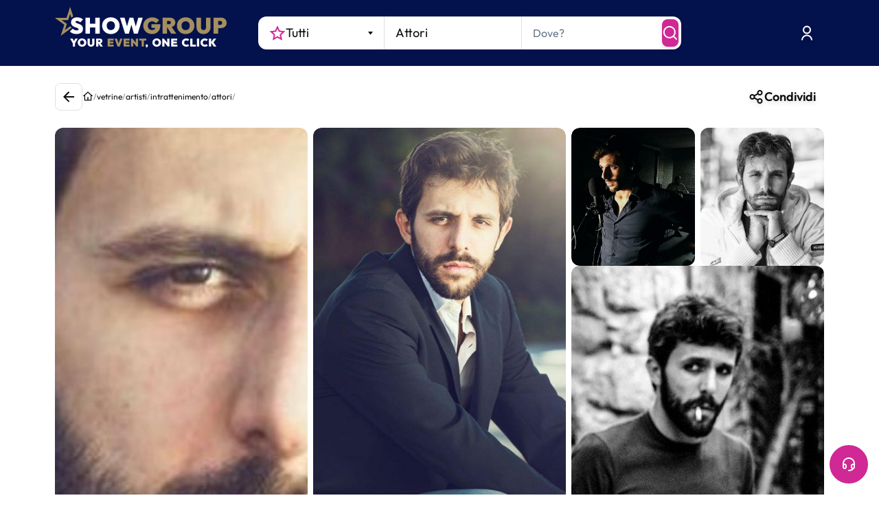

--- FILE ---
content_type: text/html; charset=utf-8
request_url: https://www.youtube-nocookie.com/embed/pkdyLMF2GU8?enablejsapi=1&version=3&playerapiid=ytplayer
body_size: 45853
content:
<!DOCTYPE html><html lang="en" dir="ltr" data-cast-api-enabled="true"><head><meta name="viewport" content="width=device-width, initial-scale=1"><script nonce="wQXuitsqHD3suBsGie1Lng">if ('undefined' == typeof Symbol || 'undefined' == typeof Symbol.iterator) {delete Array.prototype.entries;}</script><style name="www-roboto" nonce="lyKnRiNjgrb2CwiaLW0Kfw">@font-face{font-family:'Roboto';font-style:normal;font-weight:400;font-stretch:100%;src:url(//fonts.gstatic.com/s/roboto/v48/KFO7CnqEu92Fr1ME7kSn66aGLdTylUAMa3GUBHMdazTgWw.woff2)format('woff2');unicode-range:U+0460-052F,U+1C80-1C8A,U+20B4,U+2DE0-2DFF,U+A640-A69F,U+FE2E-FE2F;}@font-face{font-family:'Roboto';font-style:normal;font-weight:400;font-stretch:100%;src:url(//fonts.gstatic.com/s/roboto/v48/KFO7CnqEu92Fr1ME7kSn66aGLdTylUAMa3iUBHMdazTgWw.woff2)format('woff2');unicode-range:U+0301,U+0400-045F,U+0490-0491,U+04B0-04B1,U+2116;}@font-face{font-family:'Roboto';font-style:normal;font-weight:400;font-stretch:100%;src:url(//fonts.gstatic.com/s/roboto/v48/KFO7CnqEu92Fr1ME7kSn66aGLdTylUAMa3CUBHMdazTgWw.woff2)format('woff2');unicode-range:U+1F00-1FFF;}@font-face{font-family:'Roboto';font-style:normal;font-weight:400;font-stretch:100%;src:url(//fonts.gstatic.com/s/roboto/v48/KFO7CnqEu92Fr1ME7kSn66aGLdTylUAMa3-UBHMdazTgWw.woff2)format('woff2');unicode-range:U+0370-0377,U+037A-037F,U+0384-038A,U+038C,U+038E-03A1,U+03A3-03FF;}@font-face{font-family:'Roboto';font-style:normal;font-weight:400;font-stretch:100%;src:url(//fonts.gstatic.com/s/roboto/v48/KFO7CnqEu92Fr1ME7kSn66aGLdTylUAMawCUBHMdazTgWw.woff2)format('woff2');unicode-range:U+0302-0303,U+0305,U+0307-0308,U+0310,U+0312,U+0315,U+031A,U+0326-0327,U+032C,U+032F-0330,U+0332-0333,U+0338,U+033A,U+0346,U+034D,U+0391-03A1,U+03A3-03A9,U+03B1-03C9,U+03D1,U+03D5-03D6,U+03F0-03F1,U+03F4-03F5,U+2016-2017,U+2034-2038,U+203C,U+2040,U+2043,U+2047,U+2050,U+2057,U+205F,U+2070-2071,U+2074-208E,U+2090-209C,U+20D0-20DC,U+20E1,U+20E5-20EF,U+2100-2112,U+2114-2115,U+2117-2121,U+2123-214F,U+2190,U+2192,U+2194-21AE,U+21B0-21E5,U+21F1-21F2,U+21F4-2211,U+2213-2214,U+2216-22FF,U+2308-230B,U+2310,U+2319,U+231C-2321,U+2336-237A,U+237C,U+2395,U+239B-23B7,U+23D0,U+23DC-23E1,U+2474-2475,U+25AF,U+25B3,U+25B7,U+25BD,U+25C1,U+25CA,U+25CC,U+25FB,U+266D-266F,U+27C0-27FF,U+2900-2AFF,U+2B0E-2B11,U+2B30-2B4C,U+2BFE,U+3030,U+FF5B,U+FF5D,U+1D400-1D7FF,U+1EE00-1EEFF;}@font-face{font-family:'Roboto';font-style:normal;font-weight:400;font-stretch:100%;src:url(//fonts.gstatic.com/s/roboto/v48/KFO7CnqEu92Fr1ME7kSn66aGLdTylUAMaxKUBHMdazTgWw.woff2)format('woff2');unicode-range:U+0001-000C,U+000E-001F,U+007F-009F,U+20DD-20E0,U+20E2-20E4,U+2150-218F,U+2190,U+2192,U+2194-2199,U+21AF,U+21E6-21F0,U+21F3,U+2218-2219,U+2299,U+22C4-22C6,U+2300-243F,U+2440-244A,U+2460-24FF,U+25A0-27BF,U+2800-28FF,U+2921-2922,U+2981,U+29BF,U+29EB,U+2B00-2BFF,U+4DC0-4DFF,U+FFF9-FFFB,U+10140-1018E,U+10190-1019C,U+101A0,U+101D0-101FD,U+102E0-102FB,U+10E60-10E7E,U+1D2C0-1D2D3,U+1D2E0-1D37F,U+1F000-1F0FF,U+1F100-1F1AD,U+1F1E6-1F1FF,U+1F30D-1F30F,U+1F315,U+1F31C,U+1F31E,U+1F320-1F32C,U+1F336,U+1F378,U+1F37D,U+1F382,U+1F393-1F39F,U+1F3A7-1F3A8,U+1F3AC-1F3AF,U+1F3C2,U+1F3C4-1F3C6,U+1F3CA-1F3CE,U+1F3D4-1F3E0,U+1F3ED,U+1F3F1-1F3F3,U+1F3F5-1F3F7,U+1F408,U+1F415,U+1F41F,U+1F426,U+1F43F,U+1F441-1F442,U+1F444,U+1F446-1F449,U+1F44C-1F44E,U+1F453,U+1F46A,U+1F47D,U+1F4A3,U+1F4B0,U+1F4B3,U+1F4B9,U+1F4BB,U+1F4BF,U+1F4C8-1F4CB,U+1F4D6,U+1F4DA,U+1F4DF,U+1F4E3-1F4E6,U+1F4EA-1F4ED,U+1F4F7,U+1F4F9-1F4FB,U+1F4FD-1F4FE,U+1F503,U+1F507-1F50B,U+1F50D,U+1F512-1F513,U+1F53E-1F54A,U+1F54F-1F5FA,U+1F610,U+1F650-1F67F,U+1F687,U+1F68D,U+1F691,U+1F694,U+1F698,U+1F6AD,U+1F6B2,U+1F6B9-1F6BA,U+1F6BC,U+1F6C6-1F6CF,U+1F6D3-1F6D7,U+1F6E0-1F6EA,U+1F6F0-1F6F3,U+1F6F7-1F6FC,U+1F700-1F7FF,U+1F800-1F80B,U+1F810-1F847,U+1F850-1F859,U+1F860-1F887,U+1F890-1F8AD,U+1F8B0-1F8BB,U+1F8C0-1F8C1,U+1F900-1F90B,U+1F93B,U+1F946,U+1F984,U+1F996,U+1F9E9,U+1FA00-1FA6F,U+1FA70-1FA7C,U+1FA80-1FA89,U+1FA8F-1FAC6,U+1FACE-1FADC,U+1FADF-1FAE9,U+1FAF0-1FAF8,U+1FB00-1FBFF;}@font-face{font-family:'Roboto';font-style:normal;font-weight:400;font-stretch:100%;src:url(//fonts.gstatic.com/s/roboto/v48/KFO7CnqEu92Fr1ME7kSn66aGLdTylUAMa3OUBHMdazTgWw.woff2)format('woff2');unicode-range:U+0102-0103,U+0110-0111,U+0128-0129,U+0168-0169,U+01A0-01A1,U+01AF-01B0,U+0300-0301,U+0303-0304,U+0308-0309,U+0323,U+0329,U+1EA0-1EF9,U+20AB;}@font-face{font-family:'Roboto';font-style:normal;font-weight:400;font-stretch:100%;src:url(//fonts.gstatic.com/s/roboto/v48/KFO7CnqEu92Fr1ME7kSn66aGLdTylUAMa3KUBHMdazTgWw.woff2)format('woff2');unicode-range:U+0100-02BA,U+02BD-02C5,U+02C7-02CC,U+02CE-02D7,U+02DD-02FF,U+0304,U+0308,U+0329,U+1D00-1DBF,U+1E00-1E9F,U+1EF2-1EFF,U+2020,U+20A0-20AB,U+20AD-20C0,U+2113,U+2C60-2C7F,U+A720-A7FF;}@font-face{font-family:'Roboto';font-style:normal;font-weight:400;font-stretch:100%;src:url(//fonts.gstatic.com/s/roboto/v48/KFO7CnqEu92Fr1ME7kSn66aGLdTylUAMa3yUBHMdazQ.woff2)format('woff2');unicode-range:U+0000-00FF,U+0131,U+0152-0153,U+02BB-02BC,U+02C6,U+02DA,U+02DC,U+0304,U+0308,U+0329,U+2000-206F,U+20AC,U+2122,U+2191,U+2193,U+2212,U+2215,U+FEFF,U+FFFD;}@font-face{font-family:'Roboto';font-style:normal;font-weight:500;font-stretch:100%;src:url(//fonts.gstatic.com/s/roboto/v48/KFO7CnqEu92Fr1ME7kSn66aGLdTylUAMa3GUBHMdazTgWw.woff2)format('woff2');unicode-range:U+0460-052F,U+1C80-1C8A,U+20B4,U+2DE0-2DFF,U+A640-A69F,U+FE2E-FE2F;}@font-face{font-family:'Roboto';font-style:normal;font-weight:500;font-stretch:100%;src:url(//fonts.gstatic.com/s/roboto/v48/KFO7CnqEu92Fr1ME7kSn66aGLdTylUAMa3iUBHMdazTgWw.woff2)format('woff2');unicode-range:U+0301,U+0400-045F,U+0490-0491,U+04B0-04B1,U+2116;}@font-face{font-family:'Roboto';font-style:normal;font-weight:500;font-stretch:100%;src:url(//fonts.gstatic.com/s/roboto/v48/KFO7CnqEu92Fr1ME7kSn66aGLdTylUAMa3CUBHMdazTgWw.woff2)format('woff2');unicode-range:U+1F00-1FFF;}@font-face{font-family:'Roboto';font-style:normal;font-weight:500;font-stretch:100%;src:url(//fonts.gstatic.com/s/roboto/v48/KFO7CnqEu92Fr1ME7kSn66aGLdTylUAMa3-UBHMdazTgWw.woff2)format('woff2');unicode-range:U+0370-0377,U+037A-037F,U+0384-038A,U+038C,U+038E-03A1,U+03A3-03FF;}@font-face{font-family:'Roboto';font-style:normal;font-weight:500;font-stretch:100%;src:url(//fonts.gstatic.com/s/roboto/v48/KFO7CnqEu92Fr1ME7kSn66aGLdTylUAMawCUBHMdazTgWw.woff2)format('woff2');unicode-range:U+0302-0303,U+0305,U+0307-0308,U+0310,U+0312,U+0315,U+031A,U+0326-0327,U+032C,U+032F-0330,U+0332-0333,U+0338,U+033A,U+0346,U+034D,U+0391-03A1,U+03A3-03A9,U+03B1-03C9,U+03D1,U+03D5-03D6,U+03F0-03F1,U+03F4-03F5,U+2016-2017,U+2034-2038,U+203C,U+2040,U+2043,U+2047,U+2050,U+2057,U+205F,U+2070-2071,U+2074-208E,U+2090-209C,U+20D0-20DC,U+20E1,U+20E5-20EF,U+2100-2112,U+2114-2115,U+2117-2121,U+2123-214F,U+2190,U+2192,U+2194-21AE,U+21B0-21E5,U+21F1-21F2,U+21F4-2211,U+2213-2214,U+2216-22FF,U+2308-230B,U+2310,U+2319,U+231C-2321,U+2336-237A,U+237C,U+2395,U+239B-23B7,U+23D0,U+23DC-23E1,U+2474-2475,U+25AF,U+25B3,U+25B7,U+25BD,U+25C1,U+25CA,U+25CC,U+25FB,U+266D-266F,U+27C0-27FF,U+2900-2AFF,U+2B0E-2B11,U+2B30-2B4C,U+2BFE,U+3030,U+FF5B,U+FF5D,U+1D400-1D7FF,U+1EE00-1EEFF;}@font-face{font-family:'Roboto';font-style:normal;font-weight:500;font-stretch:100%;src:url(//fonts.gstatic.com/s/roboto/v48/KFO7CnqEu92Fr1ME7kSn66aGLdTylUAMaxKUBHMdazTgWw.woff2)format('woff2');unicode-range:U+0001-000C,U+000E-001F,U+007F-009F,U+20DD-20E0,U+20E2-20E4,U+2150-218F,U+2190,U+2192,U+2194-2199,U+21AF,U+21E6-21F0,U+21F3,U+2218-2219,U+2299,U+22C4-22C6,U+2300-243F,U+2440-244A,U+2460-24FF,U+25A0-27BF,U+2800-28FF,U+2921-2922,U+2981,U+29BF,U+29EB,U+2B00-2BFF,U+4DC0-4DFF,U+FFF9-FFFB,U+10140-1018E,U+10190-1019C,U+101A0,U+101D0-101FD,U+102E0-102FB,U+10E60-10E7E,U+1D2C0-1D2D3,U+1D2E0-1D37F,U+1F000-1F0FF,U+1F100-1F1AD,U+1F1E6-1F1FF,U+1F30D-1F30F,U+1F315,U+1F31C,U+1F31E,U+1F320-1F32C,U+1F336,U+1F378,U+1F37D,U+1F382,U+1F393-1F39F,U+1F3A7-1F3A8,U+1F3AC-1F3AF,U+1F3C2,U+1F3C4-1F3C6,U+1F3CA-1F3CE,U+1F3D4-1F3E0,U+1F3ED,U+1F3F1-1F3F3,U+1F3F5-1F3F7,U+1F408,U+1F415,U+1F41F,U+1F426,U+1F43F,U+1F441-1F442,U+1F444,U+1F446-1F449,U+1F44C-1F44E,U+1F453,U+1F46A,U+1F47D,U+1F4A3,U+1F4B0,U+1F4B3,U+1F4B9,U+1F4BB,U+1F4BF,U+1F4C8-1F4CB,U+1F4D6,U+1F4DA,U+1F4DF,U+1F4E3-1F4E6,U+1F4EA-1F4ED,U+1F4F7,U+1F4F9-1F4FB,U+1F4FD-1F4FE,U+1F503,U+1F507-1F50B,U+1F50D,U+1F512-1F513,U+1F53E-1F54A,U+1F54F-1F5FA,U+1F610,U+1F650-1F67F,U+1F687,U+1F68D,U+1F691,U+1F694,U+1F698,U+1F6AD,U+1F6B2,U+1F6B9-1F6BA,U+1F6BC,U+1F6C6-1F6CF,U+1F6D3-1F6D7,U+1F6E0-1F6EA,U+1F6F0-1F6F3,U+1F6F7-1F6FC,U+1F700-1F7FF,U+1F800-1F80B,U+1F810-1F847,U+1F850-1F859,U+1F860-1F887,U+1F890-1F8AD,U+1F8B0-1F8BB,U+1F8C0-1F8C1,U+1F900-1F90B,U+1F93B,U+1F946,U+1F984,U+1F996,U+1F9E9,U+1FA00-1FA6F,U+1FA70-1FA7C,U+1FA80-1FA89,U+1FA8F-1FAC6,U+1FACE-1FADC,U+1FADF-1FAE9,U+1FAF0-1FAF8,U+1FB00-1FBFF;}@font-face{font-family:'Roboto';font-style:normal;font-weight:500;font-stretch:100%;src:url(//fonts.gstatic.com/s/roboto/v48/KFO7CnqEu92Fr1ME7kSn66aGLdTylUAMa3OUBHMdazTgWw.woff2)format('woff2');unicode-range:U+0102-0103,U+0110-0111,U+0128-0129,U+0168-0169,U+01A0-01A1,U+01AF-01B0,U+0300-0301,U+0303-0304,U+0308-0309,U+0323,U+0329,U+1EA0-1EF9,U+20AB;}@font-face{font-family:'Roboto';font-style:normal;font-weight:500;font-stretch:100%;src:url(//fonts.gstatic.com/s/roboto/v48/KFO7CnqEu92Fr1ME7kSn66aGLdTylUAMa3KUBHMdazTgWw.woff2)format('woff2');unicode-range:U+0100-02BA,U+02BD-02C5,U+02C7-02CC,U+02CE-02D7,U+02DD-02FF,U+0304,U+0308,U+0329,U+1D00-1DBF,U+1E00-1E9F,U+1EF2-1EFF,U+2020,U+20A0-20AB,U+20AD-20C0,U+2113,U+2C60-2C7F,U+A720-A7FF;}@font-face{font-family:'Roboto';font-style:normal;font-weight:500;font-stretch:100%;src:url(//fonts.gstatic.com/s/roboto/v48/KFO7CnqEu92Fr1ME7kSn66aGLdTylUAMa3yUBHMdazQ.woff2)format('woff2');unicode-range:U+0000-00FF,U+0131,U+0152-0153,U+02BB-02BC,U+02C6,U+02DA,U+02DC,U+0304,U+0308,U+0329,U+2000-206F,U+20AC,U+2122,U+2191,U+2193,U+2212,U+2215,U+FEFF,U+FFFD;}</style><script name="www-roboto" nonce="wQXuitsqHD3suBsGie1Lng">if (document.fonts && document.fonts.load) {document.fonts.load("400 10pt Roboto", "E"); document.fonts.load("500 10pt Roboto", "E");}</script><link rel="stylesheet" href="/s/player/c9168c90/www-player.css" name="www-player" nonce="lyKnRiNjgrb2CwiaLW0Kfw"><style nonce="lyKnRiNjgrb2CwiaLW0Kfw">html {overflow: hidden;}body {font: 12px Roboto, Arial, sans-serif; background-color: #000; color: #fff; height: 100%; width: 100%; overflow: hidden; position: absolute; margin: 0; padding: 0;}#player {width: 100%; height: 100%;}h1 {text-align: center; color: #fff;}h3 {margin-top: 6px; margin-bottom: 3px;}.player-unavailable {position: absolute; top: 0; left: 0; right: 0; bottom: 0; padding: 25px; font-size: 13px; background: url(/img/meh7.png) 50% 65% no-repeat;}.player-unavailable .message {text-align: left; margin: 0 -5px 15px; padding: 0 5px 14px; border-bottom: 1px solid #888; font-size: 19px; font-weight: normal;}.player-unavailable a {color: #167ac6; text-decoration: none;}</style><script nonce="wQXuitsqHD3suBsGie1Lng">var ytcsi={gt:function(n){n=(n||"")+"data_";return ytcsi[n]||(ytcsi[n]={tick:{},info:{},gel:{preLoggedGelInfos:[]}})},now:window.performance&&window.performance.timing&&window.performance.now&&window.performance.timing.navigationStart?function(){return window.performance.timing.navigationStart+window.performance.now()}:function(){return(new Date).getTime()},tick:function(l,t,n){var ticks=ytcsi.gt(n).tick;var v=t||ytcsi.now();if(ticks[l]){ticks["_"+l]=ticks["_"+l]||[ticks[l]];ticks["_"+l].push(v)}ticks[l]=
v},info:function(k,v,n){ytcsi.gt(n).info[k]=v},infoGel:function(p,n){ytcsi.gt(n).gel.preLoggedGelInfos.push(p)},setStart:function(t,n){ytcsi.tick("_start",t,n)}};
(function(w,d){function isGecko(){if(!w.navigator)return false;try{if(w.navigator.userAgentData&&w.navigator.userAgentData.brands&&w.navigator.userAgentData.brands.length){var brands=w.navigator.userAgentData.brands;var i=0;for(;i<brands.length;i++)if(brands[i]&&brands[i].brand==="Firefox")return true;return false}}catch(e){setTimeout(function(){throw e;})}if(!w.navigator.userAgent)return false;var ua=w.navigator.userAgent;return ua.indexOf("Gecko")>0&&ua.toLowerCase().indexOf("webkit")<0&&ua.indexOf("Edge")<
0&&ua.indexOf("Trident")<0&&ua.indexOf("MSIE")<0}ytcsi.setStart(w.performance?w.performance.timing.responseStart:null);var isPrerender=(d.visibilityState||d.webkitVisibilityState)=="prerender";var vName=!d.visibilityState&&d.webkitVisibilityState?"webkitvisibilitychange":"visibilitychange";if(isPrerender){var startTick=function(){ytcsi.setStart();d.removeEventListener(vName,startTick)};d.addEventListener(vName,startTick,false)}if(d.addEventListener)d.addEventListener(vName,function(){ytcsi.tick("vc")},
false);if(isGecko()){var isHidden=(d.visibilityState||d.webkitVisibilityState)=="hidden";if(isHidden)ytcsi.tick("vc")}var slt=function(el,t){setTimeout(function(){var n=ytcsi.now();el.loadTime=n;if(el.slt)el.slt()},t)};w.__ytRIL=function(el){if(!el.getAttribute("data-thumb"))if(w.requestAnimationFrame)w.requestAnimationFrame(function(){slt(el,0)});else slt(el,16)}})(window,document);
</script><script nonce="wQXuitsqHD3suBsGie1Lng">var ytcfg={d:function(){return window.yt&&yt.config_||ytcfg.data_||(ytcfg.data_={})},get:function(k,o){return k in ytcfg.d()?ytcfg.d()[k]:o},set:function(){var a=arguments;if(a.length>1)ytcfg.d()[a[0]]=a[1];else{var k;for(k in a[0])ytcfg.d()[k]=a[0][k]}}};
ytcfg.set({"CLIENT_CANARY_STATE":"none","DEVICE":"cbr\u003dChrome\u0026cbrand\u003dapple\u0026cbrver\u003d131.0.0.0\u0026ceng\u003dWebKit\u0026cengver\u003d537.36\u0026cos\u003dMacintosh\u0026cosver\u003d10_15_7\u0026cplatform\u003dDESKTOP","EVENT_ID":"i7p2aemeL7rC_tcPsLGkgAI","EXPERIMENT_FLAGS":{"ab_det_apm":true,"ab_det_el_h":true,"ab_det_em_inj":true,"ab_l_sig_st":true,"ab_l_sig_st_e":true,"action_companion_center_align_description":true,"allow_skip_networkless":true,"always_send_and_write":true,"att_web_record_metrics":true,"attmusi":true,"c3_enable_button_impression_logging":true,"c3_watch_page_component":true,"cancel_pending_navs":true,"clean_up_manual_attribution_header":true,"config_age_report_killswitch":true,"cow_optimize_idom_compat":true,"csi_on_gel":true,"delhi_mweb_colorful_sd":true,"delhi_mweb_colorful_sd_v2":true,"deprecate_pair_servlet_enabled":true,"desktop_sparkles_light_cta_button":true,"disable_cached_masthead_data":true,"disable_child_node_auto_formatted_strings":true,"disable_log_to_visitor_layer":true,"disable_pacf_logging_for_memory_limited_tv":true,"embeds_enable_eid_enforcement_for_youtube":true,"embeds_enable_info_panel_dismissal":true,"embeds_enable_pfp_always_unbranded":true,"embeds_muted_autoplay_sound_fix":true,"embeds_serve_es6_client":true,"embeds_web_nwl_disable_nocookie":true,"embeds_web_updated_shorts_definition_fix":true,"enable_active_view_display_ad_renderer_web_home":true,"enable_ad_disclosure_banner_a11y_fix":true,"enable_client_sli_logging":true,"enable_client_streamz_web":true,"enable_client_ve_spec":true,"enable_cloud_save_error_popup_after_retry":true,"enable_dai_sdf_h5_preroll":true,"enable_datasync_id_header_in_web_vss_pings":true,"enable_default_mono_cta_migration_web_client":true,"enable_docked_chat_messages":true,"enable_drop_shadow_experiment":true,"enable_entity_store_from_dependency_injection":true,"enable_inline_muted_playback_on_web_search":true,"enable_inline_muted_playback_on_web_search_for_vdc":true,"enable_inline_muted_playback_on_web_search_for_vdcb":true,"enable_is_extended_monitoring":true,"enable_is_mini_app_page_active_bugfix":true,"enable_logging_first_user_action_after_game_ready":true,"enable_ltc_param_fetch_from_innertube":true,"enable_masthead_mweb_padding_fix":true,"enable_menu_renderer_button_in_mweb_hclr":true,"enable_mini_app_command_handler_mweb_fix":true,"enable_mini_guide_downloads_item":true,"enable_mixed_direction_formatted_strings":true,"enable_mweb_new_caption_language_picker":true,"enable_names_handles_account_switcher":true,"enable_network_request_logging_on_game_events":true,"enable_new_paid_product_placement":true,"enable_open_in_new_tab_icon_for_short_dr_for_desktop_search":true,"enable_open_yt_content":true,"enable_origin_query_parameter_bugfix":true,"enable_pause_ads_on_ytv_html5":true,"enable_payments_purchase_manager":true,"enable_pdp_icon_prefetch":true,"enable_pl_r_si_fa":true,"enable_place_pivot_url":true,"enable_pv_screen_modern_text":true,"enable_removing_navbar_title_on_hashtag_page_mweb":true,"enable_rta_manager":true,"enable_sdf_companion_h5":true,"enable_sdf_dai_h5_midroll":true,"enable_sdf_h5_endemic_mid_post_roll":true,"enable_sdf_on_h5_unplugged_vod_midroll":true,"enable_sdf_shorts_player_bytes_h5":true,"enable_sending_unwrapped_game_audio_as_serialized_metadata":true,"enable_sfv_effect_pivot_url":true,"enable_shorts_new_carousel":true,"enable_skip_ad_guidance_prompt":true,"enable_skippable_ads_for_unplugged_ad_pod":true,"enable_smearing_expansion_dai":true,"enable_time_out_messages":true,"enable_timeline_view_modern_transcript_fe":true,"enable_video_display_compact_button_group_for_desktop_search":true,"enable_web_delhi_icons":true,"enable_web_home_top_landscape_image_layout_level_click":true,"enable_web_tiered_gel":true,"enable_window_constrained_buy_flow_dialog":true,"enable_wiz_queue_effect_and_on_init_initial_runs":true,"enable_ypc_spinners":true,"enable_yt_ata_iframe_authuser":true,"export_networkless_options":true,"export_player_version_to_ytconfig":true,"fill_single_video_with_notify_to_lasr":true,"fix_ad_miniplayer_controls_rendering":true,"fix_ads_tracking_for_swf_config_deprecation_mweb":true,"h5_companion_enable_adcpn_macro_substitution_for_click_pings":true,"h5_inplayer_enable_adcpn_macro_substitution_for_click_pings":true,"h5_reset_cache_and_filter_before_update_masthead":true,"hide_channel_creation_title_for_mweb":true,"high_ccv_client_side_caching_h5":true,"html5_log_trigger_events_with_debug_data":true,"html5_ssdai_enable_media_end_cue_range":true,"il_attach_cache_limit":true,"il_use_view_model_logging_context":true,"is_browser_support_for_webcam_streaming":true,"json_condensed_response":true,"kev_adb_pg":true,"kevlar_gel_error_routing":true,"kevlar_watch_cinematics":true,"live_chat_enable_controller_extraction":true,"live_chat_enable_rta_manager":true,"log_click_with_layer_from_element_in_command_handler":true,"mdx_enable_privacy_disclosure_ui":true,"mdx_load_cast_api_bootstrap_script":true,"medium_progress_bar_modification":true,"migrate_remaining_web_ad_badges_to_innertube":true,"mobile_account_menu_refresh":true,"mweb_account_linking_noapp":true,"mweb_after_render_to_scheduler":true,"mweb_allow_modern_search_suggest_behavior":true,"mweb_animated_actions":true,"mweb_app_upsell_button_direct_to_app":true,"mweb_c3_enable_adaptive_signals":true,"mweb_c3_library_page_enable_recent_shelf":true,"mweb_c3_remove_web_navigation_endpoint_data":true,"mweb_c3_use_canonical_from_player_response":true,"mweb_cinematic_watch":true,"mweb_command_handler":true,"mweb_delay_watch_initial_data":true,"mweb_disable_searchbar_scroll":true,"mweb_enable_browse_chunks":true,"mweb_enable_fine_scrubbing_for_recs":true,"mweb_enable_keto_batch_player_fullscreen":true,"mweb_enable_keto_batch_player_progress_bar":true,"mweb_enable_keto_batch_player_tooltips":true,"mweb_enable_lockup_view_model_for_ucp":true,"mweb_enable_mix_panel_title_metadata":true,"mweb_enable_more_drawer":true,"mweb_enable_optional_fullscreen_landscape_locking":true,"mweb_enable_overlay_touch_manager":true,"mweb_enable_premium_carve_out_fix":true,"mweb_enable_refresh_detection":true,"mweb_enable_search_imp":true,"mweb_enable_shorts_pivot_button":true,"mweb_enable_shorts_video_preload":true,"mweb_enable_skippables_on_jio_phone":true,"mweb_enable_two_line_title_on_shorts":true,"mweb_enable_varispeed_controller":true,"mweb_enable_watch_feed_infinite_scroll":true,"mweb_enable_wrapped_unplugged_pause_membership_dialog_renderer":true,"mweb_fix_monitor_visibility_after_render":true,"mweb_force_ios_fallback_to_native_control":true,"mweb_fp_auto_fullscreen":true,"mweb_fullscreen_controls":true,"mweb_fullscreen_controls_action_buttons":true,"mweb_fullscreen_watch_system":true,"mweb_home_reactive_shorts":true,"mweb_innertube_search_command":true,"mweb_kaios_enable_autoplay_switch_view_model":true,"mweb_lang_in_html":true,"mweb_like_button_synced_with_entities":true,"mweb_logo_use_home_page_ve":true,"mweb_native_control_in_faux_fullscreen_shared":true,"mweb_player_control_on_hover":true,"mweb_player_delhi_dtts":true,"mweb_player_settings_use_bottom_sheet":true,"mweb_player_show_previous_next_buttons_in_playlist":true,"mweb_player_skip_no_op_state_changes":true,"mweb_player_user_select_none":true,"mweb_playlist_engagement_panel":true,"mweb_progress_bar_seek_on_mouse_click":true,"mweb_pull_2_full":true,"mweb_pull_2_full_enable_touch_handlers":true,"mweb_schedule_warm_watch_response":true,"mweb_searchbox_legacy_navigation":true,"mweb_see_fewer_shorts":true,"mweb_shorts_comments_panel_id_change":true,"mweb_shorts_early_continuation":true,"mweb_show_ios_smart_banner":true,"mweb_show_sign_in_button_from_header":true,"mweb_use_server_url_on_startup":true,"mweb_watch_captions_enable_auto_translate":true,"mweb_watch_captions_set_default_size":true,"mweb_watch_stop_scheduler_on_player_response":true,"mweb_watchfeed_big_thumbnails":true,"mweb_yt_searchbox":true,"networkless_logging":true,"no_client_ve_attach_unless_shown":true,"pageid_as_header_web":true,"playback_settings_use_switch_menu":true,"player_controls_autonav_fix":true,"player_controls_skip_double_signal_update":true,"polymer_bad_build_labels":true,"polymer_verifiy_app_state":true,"qoe_send_and_write":true,"remove_chevron_from_ad_disclosure_banner_h5":true,"remove_masthead_channel_banner_on_refresh":true,"remove_slot_id_exited_trigger_for_dai_in_player_slot_expire":true,"replace_client_url_parsing_with_server_signal":true,"service_worker_enabled":true,"service_worker_push_enabled":true,"service_worker_push_home_page_prompt":true,"service_worker_push_watch_page_prompt":true,"shell_load_gcf":true,"shorten_initial_gel_batch_timeout":true,"should_use_yt_voice_endpoint_in_kaios":true,"smarter_ve_dedupping":true,"speedmaster_no_seek":true,"stop_handling_click_for_non_rendering_overlay_layout":true,"suppress_error_204_logging":true,"synced_panel_scrolling_controller":true,"use_event_time_ms_header":true,"use_fifo_for_networkless":true,"use_request_time_ms_header":true,"use_session_based_sampling":true,"use_thumbnail_overlay_time_status_renderer_for_live_badge":true,"vss_final_ping_send_and_write":true,"vss_playback_use_send_and_write":true,"web_ad_metadata_clickable":true,"web_adaptive_repeat_ase":true,"web_always_load_chat_support":true,"web_animated_like":true,"web_api_url":true,"web_attributed_string_deep_equal_bugfix":true,"web_autonav_allow_off_by_default":true,"web_button_vm_refactor_disabled":true,"web_c3_log_app_init_finish":true,"web_csi_action_sampling_enabled":true,"web_dedupe_ve_grafting":true,"web_disable_backdrop_filter":true,"web_enable_ab_rsp_cl":true,"web_enable_course_icon_update":true,"web_enable_error_204":true,"web_fix_segmented_like_dislike_undefined":true,"web_gcf_hashes_innertube":true,"web_gel_timeout_cap":true,"web_metadata_carousel_elref_bugfix":true,"web_parent_target_for_sheets":true,"web_persist_server_autonav_state_on_client":true,"web_playback_associated_log_ctt":true,"web_playback_associated_ve":true,"web_prefetch_preload_video":true,"web_progress_bar_draggable":true,"web_resizable_advertiser_banner_on_masthead_safari_fix":true,"web_shorts_just_watched_on_channel_and_pivot_study":true,"web_shorts_just_watched_overlay":true,"web_update_panel_visibility_logging_fix":true,"web_video_attribute_view_model_a11y_fix":true,"web_watch_controls_state_signals":true,"web_wiz_attributed_string":true,"webfe_mweb_watch_microdata":true,"webfe_watch_shorts_canonical_url_fix":true,"webpo_exit_on_net_err":true,"wiz_diff_overwritable":true,"woffle_used_state_report":true,"wpo_gel_strz":true,"H5_async_logging_delay_ms":30000.0,"attention_logging_scroll_throttle":500.0,"autoplay_pause_by_lact_sampling_fraction":0.0,"cinematic_watch_effect_opacity":0.4,"log_window_onerror_fraction":0.1,"speedmaster_playback_rate":2.0,"tv_pacf_logging_sample_rate":0.01,"web_attention_logging_scroll_throttle":500.0,"web_load_prediction_threshold":0.1,"web_navigation_prediction_threshold":0.1,"web_pbj_log_warning_rate":0.0,"web_system_health_fraction":0.01,"ytidb_transaction_ended_event_rate_limit":0.02,"active_time_update_interval_ms":10000,"att_init_delay":500,"autoplay_pause_by_lact_sec":0,"botguard_async_snapshot_timeout_ms":3000,"check_navigator_accuracy_timeout_ms":0,"cinematic_watch_css_filter_blur_strength":40,"cinematic_watch_fade_out_duration":500,"close_webview_delay_ms":100,"cloud_save_game_data_rate_limit_ms":3000,"compression_disable_point":10,"custom_active_view_tos_timeout_ms":3600000,"embeds_widget_poll_interval_ms":0,"gel_min_batch_size":3,"gel_queue_timeout_max_ms":60000,"get_async_timeout_ms":60000,"hide_cta_for_home_web_video_ads_animate_in_time":2,"html5_byterate_soft_cap":0,"initial_gel_batch_timeout":2000,"max_body_size_to_compress":500000,"max_prefetch_window_sec_for_livestream_optimization":10,"min_prefetch_offset_sec_for_livestream_optimization":20,"mini_app_container_iframe_src_update_delay_ms":0,"multiple_preview_news_duration_time":11000,"mweb_c3_toast_duration_ms":5000,"mweb_deep_link_fallback_timeout_ms":10000,"mweb_delay_response_received_actions":100,"mweb_fp_dpad_rate_limit_ms":0,"mweb_fp_dpad_watch_title_clamp_lines":0,"mweb_history_manager_cache_size":100,"mweb_ios_fullscreen_playback_transition_delay_ms":500,"mweb_ios_fullscreen_system_pause_epilson_ms":0,"mweb_override_response_store_expiration_ms":0,"mweb_shorts_early_continuation_trigger_threshold":4,"mweb_w2w_max_age_seconds":0,"mweb_watch_captions_default_size":2,"neon_dark_launch_gradient_count":0,"network_polling_interval":30000,"play_click_interval_ms":30000,"play_ping_interval_ms":10000,"prefetch_comments_ms_after_video":0,"send_config_hash_timer":0,"service_worker_push_logged_out_prompt_watches":-1,"service_worker_push_prompt_cap":-1,"service_worker_push_prompt_delay_microseconds":3888000000000,"slow_compressions_before_abandon_count":4,"speedmaster_cancellation_movement_dp":10,"speedmaster_touch_activation_ms":500,"web_attention_logging_throttle":500,"web_foreground_heartbeat_interval_ms":28000,"web_gel_debounce_ms":10000,"web_logging_max_batch":100,"web_max_tracing_events":50,"web_tracing_session_replay":0,"wil_icon_max_concurrent_fetches":9999,"ytidb_remake_db_retries":3,"ytidb_reopen_db_retries":3,"WebClientReleaseProcessCritical__youtube_embeds_client_version_override":"","WebClientReleaseProcessCritical__youtube_embeds_web_client_version_override":"","WebClientReleaseProcessCritical__youtube_mweb_client_version_override":"","debug_forced_internalcountrycode":"","embeds_web_synth_ch_headers_banned_urls_regex":"","enable_web_media_service":"DISABLED","il_payload_scraping":"","live_chat_unicode_emoji_json_url":"https://www.gstatic.com/youtube/img/emojis/emojis-svg-9.json","mweb_deep_link_feature_tag_suffix":"11268432","mweb_enable_shorts_innertube_player_prefetch_trigger":"NONE","mweb_fp_dpad":"home,search,browse,channel,create_channel,experiments,settings,trending,oops,404,paid_memberships,sponsorship,premium,shorts","mweb_fp_dpad_linear_navigation":"","mweb_fp_dpad_linear_navigation_visitor":"","mweb_fp_dpad_visitor":"","mweb_preload_video_by_player_vars":"","place_pivot_triggering_container_alternate":"","place_pivot_triggering_counterfactual_container_alternate":"","service_worker_push_force_notification_prompt_tag":"1","service_worker_scope":"/","suggest_exp_str":"","web_client_version_override":"","kevlar_command_handler_command_banlist":[],"mini_app_ids_without_game_ready":["UgkxHHtsak1SC8mRGHMZewc4HzeAY3yhPPmJ","Ugkx7OgzFqE6z_5Mtf4YsotGfQNII1DF_RBm"],"web_op_signal_type_banlist":[],"web_tracing_enabled_spans":["event","command"]},"GAPI_HINT_PARAMS":"m;/_/scs/abc-static/_/js/k\u003dgapi.gapi.en.FZb77tO2YW4.O/d\u003d1/rs\u003dAHpOoo8lqavmo6ayfVxZovyDiP6g3TOVSQ/m\u003d__features__","GAPI_HOST":"https://apis.google.com","GAPI_LOCALE":"en_US","GL":"US","HL":"en","HTML_DIR":"ltr","HTML_LANG":"en","INNERTUBE_API_KEY":"AIzaSyAO_FJ2SlqU8Q4STEHLGCilw_Y9_11qcW8","INNERTUBE_API_VERSION":"v1","INNERTUBE_CLIENT_NAME":"WEB_EMBEDDED_PLAYER","INNERTUBE_CLIENT_VERSION":"1.20260122.10.00","INNERTUBE_CONTEXT":{"client":{"hl":"en","gl":"US","remoteHost":"3.16.114.177","deviceMake":"Apple","deviceModel":"","visitorData":"CgtCS05sVTl5UGlJOCiL9drLBjIKCgJVUxIEGgAgDQ%3D%3D","userAgent":"Mozilla/5.0 (Macintosh; Intel Mac OS X 10_15_7) AppleWebKit/537.36 (KHTML, like Gecko) Chrome/131.0.0.0 Safari/537.36; ClaudeBot/1.0; +claudebot@anthropic.com),gzip(gfe)","clientName":"WEB_EMBEDDED_PLAYER","clientVersion":"1.20260122.10.00","osName":"Macintosh","osVersion":"10_15_7","originalUrl":"https://www.youtube-nocookie.com/embed/pkdyLMF2GU8?enablejsapi\u003d1\u0026version\u003d3\u0026playerapiid\u003dytplayer","platform":"DESKTOP","clientFormFactor":"UNKNOWN_FORM_FACTOR","configInfo":{"appInstallData":"[base64]%3D%3D"},"browserName":"Chrome","browserVersion":"131.0.0.0","acceptHeader":"text/html,application/xhtml+xml,application/xml;q\u003d0.9,image/webp,image/apng,*/*;q\u003d0.8,application/signed-exchange;v\u003db3;q\u003d0.9","deviceExperimentId":"ChxOelU1T1RRMk5qVXlPRGM0TkRVNE9EazJOdz09EIv12ssGGIv12ssG","rolloutToken":"CP2s9u3W6b7RtQEQ1q_dv_6nkgMY1q_dv_6nkgM%3D"},"user":{"lockedSafetyMode":false},"request":{"useSsl":true},"clickTracking":{"clickTrackingParams":"IhMIqZDdv/6nkgMVOqH/BB2wGAkg"},"thirdParty":{"embeddedPlayerContext":{"embeddedPlayerEncryptedContext":"AD5ZzFTJs8Le5tddiHUXj3cE98vDYcw_UbMw2HegxMboHmpMFFyz9ENfG6cSIEbC2Sp2qBiEBuBFtwVzZRiPmyLpXP1qbnIRKi4MWX_H2-z-qizGH8SUzg6HY_cWVUFOFN7n","ancestorOriginsSupported":false}}},"INNERTUBE_CONTEXT_CLIENT_NAME":56,"INNERTUBE_CONTEXT_CLIENT_VERSION":"1.20260122.10.00","INNERTUBE_CONTEXT_GL":"US","INNERTUBE_CONTEXT_HL":"en","LATEST_ECATCHER_SERVICE_TRACKING_PARAMS":{"client.name":"WEB_EMBEDDED_PLAYER","client.jsfeat":"2021"},"LOGGED_IN":false,"PAGE_BUILD_LABEL":"youtube.embeds.web_20260122_10_RC00","PAGE_CL":859848483,"SERVER_NAME":"WebFE","VISITOR_DATA":"CgtCS05sVTl5UGlJOCiL9drLBjIKCgJVUxIEGgAgDQ%3D%3D","WEB_PLAYER_CONTEXT_CONFIGS":{"WEB_PLAYER_CONTEXT_CONFIG_ID_EMBEDDED_PLAYER":{"rootElementId":"movie_player","jsUrl":"/s/player/c9168c90/player_ias.vflset/en_US/base.js","cssUrl":"/s/player/c9168c90/www-player.css","contextId":"WEB_PLAYER_CONTEXT_CONFIG_ID_EMBEDDED_PLAYER","eventLabel":"embedded","contentRegion":"US","hl":"en_US","hostLanguage":"en","innertubeApiKey":"AIzaSyAO_FJ2SlqU8Q4STEHLGCilw_Y9_11qcW8","innertubeApiVersion":"v1","innertubeContextClientVersion":"1.20260122.10.00","device":{"brand":"apple","model":"","browser":"Chrome","browserVersion":"131.0.0.0","os":"Macintosh","osVersion":"10_15_7","platform":"DESKTOP","interfaceName":"WEB_EMBEDDED_PLAYER","interfaceVersion":"1.20260122.10.00"},"serializedExperimentIds":"24004644,51010235,51063643,51098299,51204329,51222973,51340662,51349914,51353393,51366423,51389629,51404808,51404810,51490331,51500051,51502938,51505436,51530495,51534669,51560386,51565115,51566373,51578632,51583565,51583821,51585555,51586118,51605258,51605395,51609829,51611457,51615067,51619501,51620867,51621065,51622845,51631301,51632249,51637029,51638271,51638932,51648336,51653718,51656217,51672162,51681662,51683502,51684301,51684306,51691590,51693511,51693995,51696107,51696619,51697032,51700777,51705183,51711227,51712601,51713237,51714463,51719411,51719628,51732102,51735451,51737134,51738919,51740460,51742829,51742876,51744562,51747794,51754304","serializedExperimentFlags":"H5_async_logging_delay_ms\u003d30000.0\u0026PlayerWeb__h5_enable_advisory_rating_restrictions\u003dtrue\u0026a11y_h5_associate_survey_question\u003dtrue\u0026ab_det_apm\u003dtrue\u0026ab_det_el_h\u003dtrue\u0026ab_det_em_inj\u003dtrue\u0026ab_l_sig_st\u003dtrue\u0026ab_l_sig_st_e\u003dtrue\u0026action_companion_center_align_description\u003dtrue\u0026ad_pod_disable_companion_persist_ads_quality\u003dtrue\u0026add_stmp_logs_for_voice_boost\u003dtrue\u0026allow_autohide_on_paused_videos\u003dtrue\u0026allow_drm_override\u003dtrue\u0026allow_live_autoplay\u003dtrue\u0026allow_poltergust_autoplay\u003dtrue\u0026allow_skip_networkless\u003dtrue\u0026allow_vp9_1080p_mq_enc\u003dtrue\u0026always_cache_redirect_endpoint\u003dtrue\u0026always_send_and_write\u003dtrue\u0026annotation_module_vast_cards_load_logging_fraction\u003d1.0\u0026assign_drm_family_by_format\u003dtrue\u0026att_web_record_metrics\u003dtrue\u0026attention_logging_scroll_throttle\u003d500.0\u0026attmusi\u003dtrue\u0026autoplay_time\u003d10000\u0026autoplay_time_for_fullscreen\u003d-1\u0026autoplay_time_for_music_content\u003d-1\u0026bg_vm_reinit_threshold\u003d7200000\u0026blocked_packages_for_sps\u003d[]\u0026botguard_async_snapshot_timeout_ms\u003d3000\u0026captions_url_add_ei\u003dtrue\u0026check_navigator_accuracy_timeout_ms\u003d0\u0026clean_up_manual_attribution_header\u003dtrue\u0026compression_disable_point\u003d10\u0026cow_optimize_idom_compat\u003dtrue\u0026csi_on_gel\u003dtrue\u0026custom_active_view_tos_timeout_ms\u003d3600000\u0026dash_manifest_version\u003d5\u0026debug_bandaid_hostname\u003d\u0026debug_bandaid_port\u003d0\u0026debug_sherlog_username\u003d\u0026delhi_fast_follow_autonav_toggle\u003dtrue\u0026delhi_modern_player_default_thumbnail_percentage\u003d0.0\u0026delhi_modern_player_faster_autohide_delay_ms\u003d2000\u0026delhi_modern_player_pause_thumbnail_percentage\u003d0.6\u0026delhi_modern_web_player_blending_mode\u003d\u0026delhi_modern_web_player_disable_frosted_glass\u003dtrue\u0026delhi_modern_web_player_horizontal_volume_controls\u003dtrue\u0026delhi_modern_web_player_lhs_volume_controls\u003dtrue\u0026delhi_modern_web_player_responsive_compact_controls_threshold\u003d0\u0026deprecate_22\u003dtrue\u0026deprecate_delay_ping\u003dtrue\u0026deprecate_pair_servlet_enabled\u003dtrue\u0026desktop_sparkles_light_cta_button\u003dtrue\u0026disable_av1_setting\u003dtrue\u0026disable_branding_context\u003dtrue\u0026disable_cached_masthead_data\u003dtrue\u0026disable_channel_id_check_for_suspended_channels\u003dtrue\u0026disable_child_node_auto_formatted_strings\u003dtrue\u0026disable_lifa_for_supex_users\u003dtrue\u0026disable_log_to_visitor_layer\u003dtrue\u0026disable_mdx_connection_in_mdx_module_for_music_web\u003dtrue\u0026disable_pacf_logging_for_memory_limited_tv\u003dtrue\u0026disable_reduced_fullscreen_autoplay_countdown_for_minors\u003dtrue\u0026disable_reel_item_watch_format_filtering\u003dtrue\u0026disable_threegpp_progressive_formats\u003dtrue\u0026disable_touch_events_on_skip_button\u003dtrue\u0026edge_encryption_fill_primary_key_version\u003dtrue\u0026embeds_enable_info_panel_dismissal\u003dtrue\u0026embeds_enable_move_set_center_crop_to_public\u003dtrue\u0026embeds_enable_per_video_embed_config\u003dtrue\u0026embeds_enable_pfp_always_unbranded\u003dtrue\u0026embeds_web_lite_mode\u003d1\u0026embeds_web_nwl_disable_nocookie\u003dtrue\u0026embeds_web_synth_ch_headers_banned_urls_regex\u003d\u0026enable_active_view_display_ad_renderer_web_home\u003dtrue\u0026enable_active_view_lr_shorts_video\u003dtrue\u0026enable_active_view_web_shorts_video\u003dtrue\u0026enable_ad_cpn_macro_substitution_for_click_pings\u003dtrue\u0026enable_ad_disclosure_banner_a11y_fix\u003dtrue\u0026enable_antiscraping_web_player_expired\u003dtrue\u0026enable_app_promo_endcap_eml_on_tablet\u003dtrue\u0026enable_batched_cross_device_pings_in_gel_fanout\u003dtrue\u0026enable_cast_for_web_unplugged\u003dtrue\u0026enable_cast_on_music_web\u003dtrue\u0026enable_cipher_for_manifest_urls\u003dtrue\u0026enable_cleanup_masthead_autoplay_hack_fix\u003dtrue\u0026enable_client_page_id_header_for_first_party_pings\u003dtrue\u0026enable_client_sli_logging\u003dtrue\u0026enable_client_ve_spec\u003dtrue\u0026enable_cta_banner_on_unplugged_lr\u003dtrue\u0026enable_custom_playhead_parsing\u003dtrue\u0026enable_dai_sdf_h5_preroll\u003dtrue\u0026enable_datasync_id_header_in_web_vss_pings\u003dtrue\u0026enable_default_mono_cta_migration_web_client\u003dtrue\u0026enable_dsa_ad_badge_for_action_endcap_on_android\u003dtrue\u0026enable_dsa_ad_badge_for_action_endcap_on_ios\u003dtrue\u0026enable_entity_store_from_dependency_injection\u003dtrue\u0026enable_error_corrections_infocard_web_client\u003dtrue\u0026enable_error_corrections_infocards_icon_web\u003dtrue\u0026enable_inline_muted_playback_on_web_search\u003dtrue\u0026enable_inline_muted_playback_on_web_search_for_vdc\u003dtrue\u0026enable_inline_muted_playback_on_web_search_for_vdcb\u003dtrue\u0026enable_is_extended_monitoring\u003dtrue\u0026enable_kabuki_comments_on_shorts\u003ddisabled\u0026enable_ltc_param_fetch_from_innertube\u003dtrue\u0026enable_mixed_direction_formatted_strings\u003dtrue\u0026enable_modern_skip_button_on_web\u003dtrue\u0026enable_new_paid_product_placement\u003dtrue\u0026enable_open_in_new_tab_icon_for_short_dr_for_desktop_search\u003dtrue\u0026enable_out_of_stock_text_all_surfaces\u003dtrue\u0026enable_paid_content_overlay_bugfix\u003dtrue\u0026enable_pause_ads_on_ytv_html5\u003dtrue\u0026enable_pl_r_si_fa\u003dtrue\u0026enable_policy_based_hqa_filter_in_watch_server\u003dtrue\u0026enable_progres_commands_lr_feeds\u003dtrue\u0026enable_progress_commands_lr_shorts\u003dtrue\u0026enable_publishing_region_param_in_sus\u003dtrue\u0026enable_pv_screen_modern_text\u003dtrue\u0026enable_rpr_token_on_ltl_lookup\u003dtrue\u0026enable_sdf_companion_h5\u003dtrue\u0026enable_sdf_dai_h5_midroll\u003dtrue\u0026enable_sdf_h5_endemic_mid_post_roll\u003dtrue\u0026enable_sdf_on_h5_unplugged_vod_midroll\u003dtrue\u0026enable_sdf_shorts_player_bytes_h5\u003dtrue\u0026enable_server_driven_abr\u003dtrue\u0026enable_server_driven_abr_for_backgroundable\u003dtrue\u0026enable_server_driven_abr_url_generation\u003dtrue\u0026enable_server_driven_readahead\u003dtrue\u0026enable_skip_ad_guidance_prompt\u003dtrue\u0026enable_skip_to_next_messaging\u003dtrue\u0026enable_skippable_ads_for_unplugged_ad_pod\u003dtrue\u0026enable_smart_skip_player_controls_shown_on_web\u003dtrue\u0026enable_smart_skip_player_controls_shown_on_web_increased_triggering_sensitivity\u003dtrue\u0026enable_smart_skip_speedmaster_on_web\u003dtrue\u0026enable_smearing_expansion_dai\u003dtrue\u0026enable_split_screen_ad_baseline_experience_endemic_live_h5\u003dtrue\u0026enable_to_call_playready_backend_directly\u003dtrue\u0026enable_unified_action_endcap_on_web\u003dtrue\u0026enable_video_display_compact_button_group_for_desktop_search\u003dtrue\u0026enable_voice_boost_feature\u003dtrue\u0026enable_vp9_appletv5_on_server\u003dtrue\u0026enable_watch_server_rejected_formats_logging\u003dtrue\u0026enable_web_delhi_icons\u003dtrue\u0026enable_web_home_top_landscape_image_layout_level_click\u003dtrue\u0026enable_web_media_session_metadata_fix\u003dtrue\u0026enable_web_premium_varispeed_upsell\u003dtrue\u0026enable_web_tiered_gel\u003dtrue\u0026enable_wiz_queue_effect_and_on_init_initial_runs\u003dtrue\u0026enable_yt_ata_iframe_authuser\u003dtrue\u0026enable_ytv_csdai_vp9\u003dtrue\u0026export_networkless_options\u003dtrue\u0026export_player_version_to_ytconfig\u003dtrue\u0026fill_live_request_config_in_ustreamer_config\u003dtrue\u0026fill_single_video_with_notify_to_lasr\u003dtrue\u0026filter_vb_without_non_vb_equivalents\u003dtrue\u0026filter_vp9_for_live_dai\u003dtrue\u0026fix_ad_miniplayer_controls_rendering\u003dtrue\u0026fix_ads_tracking_for_swf_config_deprecation_mweb\u003dtrue\u0026fix_h5_toggle_button_a11y\u003dtrue\u0026fix_survey_color_contrast_on_destop\u003dtrue\u0026fix_toggle_button_role_for_ad_components\u003dtrue\u0026fresca_polling_delay_override\u003d0\u0026gab_return_sabr_ssdai_config\u003dtrue\u0026gel_min_batch_size\u003d3\u0026gel_queue_timeout_max_ms\u003d60000\u0026gvi_channel_client_screen\u003dtrue\u0026h5_companion_enable_adcpn_macro_substitution_for_click_pings\u003dtrue\u0026h5_enable_ad_mbs\u003dtrue\u0026h5_inplayer_enable_adcpn_macro_substitution_for_click_pings\u003dtrue\u0026h5_reset_cache_and_filter_before_update_masthead\u003dtrue\u0026heatseeker_decoration_threshold\u003d0.0\u0026hfr_dropped_framerate_fallback_threshold\u003d0\u0026hide_cta_for_home_web_video_ads_animate_in_time\u003d2\u0026high_ccv_client_side_caching_h5\u003dtrue\u0026hls_use_new_codecs_string_api\u003dtrue\u0026html5_ad_timeout_ms\u003d0\u0026html5_adaptation_step_count\u003d0\u0026html5_ads_preroll_lock_timeout_delay_ms\u003d15000\u0026html5_allow_multiview_tile_preload\u003dtrue\u0026html5_allow_video_keyframe_without_audio\u003dtrue\u0026html5_apply_min_failures\u003dtrue\u0026html5_apply_start_time_within_ads_for_ssdai_transitions\u003dtrue\u0026html5_atr_disable_force_fallback\u003dtrue\u0026html5_att_playback_timeout_ms\u003d30000\u0026html5_attach_num_random_bytes_to_bandaid\u003d0\u0026html5_attach_po_token_to_bandaid\u003dtrue\u0026html5_autonav_cap_idle_secs\u003d0\u0026html5_autonav_quality_cap\u003d720\u0026html5_autoplay_default_quality_cap\u003d0\u0026html5_auxiliary_estimate_weight\u003d0.0\u0026html5_av1_ordinal_cap\u003d0\u0026html5_bandaid_attach_content_po_token\u003dtrue\u0026html5_block_pip_safari_delay\u003d0\u0026html5_bypass_contention_secs\u003d0.0\u0026html5_byterate_soft_cap\u003d0\u0026html5_check_for_idle_network_interval_ms\u003d-1\u0026html5_chipset_soft_cap\u003d8192\u0026html5_consume_all_buffered_bytes_one_poll\u003dtrue\u0026html5_continuous_goodput_probe_interval_ms\u003d0\u0026html5_d6de4_cloud_project_number\u003d868618676952\u0026html5_d6de4_defer_timeout_ms\u003d0\u0026html5_debug_data_log_probability\u003d0.0\u0026html5_decode_to_texture_cap\u003dtrue\u0026html5_default_ad_gain\u003d0.5\u0026html5_default_av1_threshold\u003d0\u0026html5_default_quality_cap\u003d0\u0026html5_defer_fetch_att_ms\u003d0\u0026html5_delayed_retry_count\u003d1\u0026html5_delayed_retry_delay_ms\u003d5000\u0026html5_deprecate_adservice\u003dtrue\u0026html5_deprecate_manifestful_fallback\u003dtrue\u0026html5_deprecate_video_tag_pool\u003dtrue\u0026html5_desktop_vr180_allow_panning\u003dtrue\u0026html5_df_downgrade_thresh\u003d0.6\u0026html5_disable_loop_range_for_shorts_ads\u003dtrue\u0026html5_disable_move_pssh_to_moov\u003dtrue\u0026html5_disable_non_contiguous\u003dtrue\u0026html5_disable_ustreamer_constraint_for_sabr\u003dtrue\u0026html5_disable_web_safari_dai\u003dtrue\u0026html5_displayed_frame_rate_downgrade_threshold\u003d45\u0026html5_drm_byterate_soft_cap\u003d0\u0026html5_drm_check_all_key_error_states\u003dtrue\u0026html5_drm_cpi_license_key\u003dtrue\u0026html5_drm_live_byterate_soft_cap\u003d0\u0026html5_early_media_for_sharper_shorts\u003dtrue\u0026html5_enable_ac3\u003dtrue\u0026html5_enable_audio_track_stickiness\u003dtrue\u0026html5_enable_audio_track_stickiness_phase_two\u003dtrue\u0026html5_enable_caption_changes_for_mosaic\u003dtrue\u0026html5_enable_composite_embargo\u003dtrue\u0026html5_enable_d6de4\u003dtrue\u0026html5_enable_d6de4_cold_start_and_error\u003dtrue\u0026html5_enable_d6de4_idle_priority_job\u003dtrue\u0026html5_enable_drc\u003dtrue\u0026html5_enable_drc_toggle_api\u003dtrue\u0026html5_enable_eac3\u003dtrue\u0026html5_enable_embedded_player_visibility_signals\u003dtrue\u0026html5_enable_oduc\u003dtrue\u0026html5_enable_sabr_from_watch_server\u003dtrue\u0026html5_enable_sabr_host_fallback\u003dtrue\u0026html5_enable_server_driven_request_cancellation\u003dtrue\u0026html5_enable_sps_retry_backoff_metadata_requests\u003dtrue\u0026html5_enable_ssdai_transition_with_only_enter_cuerange\u003dtrue\u0026html5_enable_triggering_cuepoint_for_slot\u003dtrue\u0026html5_enable_tvos_dash\u003dtrue\u0026html5_enable_tvos_encrypted_vp9\u003dtrue\u0026html5_enable_widevine_for_alc\u003dtrue\u0026html5_enable_widevine_for_fast_linear\u003dtrue\u0026html5_encourage_array_coalescing\u003dtrue\u0026html5_fill_default_mosaic_audio_track_id\u003dtrue\u0026html5_fix_multi_audio_offline_playback\u003dtrue\u0026html5_fixed_media_duration_for_request\u003d0\u0026html5_force_sabr_from_watch_server_for_dfss\u003dtrue\u0026html5_forward_click_tracking_params_on_reload\u003dtrue\u0026html5_gapless_ad_autoplay_on_video_to_ad_only\u003dtrue\u0026html5_gapless_ended_transition_buffer_ms\u003d200\u0026html5_gapless_handoff_close_end_long_rebuffer_cfl\u003dtrue\u0026html5_gapless_handoff_close_end_long_rebuffer_delay_ms\u003d0\u0026html5_gapless_loop_seek_offset_in_milli\u003d0\u0026html5_gapless_slow_seek_cfl\u003dtrue\u0026html5_gapless_slow_seek_delay_ms\u003d0\u0026html5_gapless_slow_start_delay_ms\u003d0\u0026html5_generate_content_po_token\u003dtrue\u0026html5_generate_session_po_token\u003dtrue\u0026html5_gl_fps_threshold\u003d0\u0026html5_hard_cap_max_vertical_resolution_for_shorts\u003d0\u0026html5_hdcp_probing_stream_url\u003d\u0026html5_head_miss_secs\u003d0.0\u0026html5_hfr_quality_cap\u003d0\u0026html5_high_res_logging_percent\u003d0.01\u0026html5_hopeless_secs\u003d0\u0026html5_huli_ssdai_use_playback_state\u003dtrue\u0026html5_idle_rate_limit_ms\u003d0\u0026html5_ignore_sabrseek_during_adskip\u003dtrue\u0026html5_innertube_heartbeats_for_fairplay\u003dtrue\u0026html5_innertube_heartbeats_for_playready\u003dtrue\u0026html5_innertube_heartbeats_for_widevine\u003dtrue\u0026html5_jumbo_mobile_subsegment_readahead_target\u003d3.0\u0026html5_jumbo_ull_nonstreaming_mffa_ms\u003d4000\u0026html5_jumbo_ull_subsegment_readahead_target\u003d1.3\u0026html5_kabuki_drm_live_51_default_off\u003dtrue\u0026html5_license_constraint_delay\u003d5000\u0026html5_live_abr_head_miss_fraction\u003d0.0\u0026html5_live_abr_repredict_fraction\u003d0.0\u0026html5_live_chunk_readahead_proxima_override\u003d0\u0026html5_live_low_latency_bandwidth_window\u003d0.0\u0026html5_live_normal_latency_bandwidth_window\u003d0.0\u0026html5_live_quality_cap\u003d0\u0026html5_live_ultra_low_latency_bandwidth_window\u003d0.0\u0026html5_liveness_drift_chunk_override\u003d0\u0026html5_liveness_drift_proxima_override\u003d0\u0026html5_log_audio_abr\u003dtrue\u0026html5_log_experiment_id_from_player_response_to_ctmp\u003d\u0026html5_log_first_ssdai_requests_killswitch\u003dtrue\u0026html5_log_rebuffer_events\u003d5\u0026html5_log_trigger_events_with_debug_data\u003dtrue\u0026html5_log_vss_extra_lr_cparams_freq\u003d\u0026html5_long_rebuffer_jiggle_cmt_delay_ms\u003d0\u0026html5_long_rebuffer_threshold_ms\u003d30000\u0026html5_manifestless_unplugged\u003dtrue\u0026html5_manifestless_vp9_otf\u003dtrue\u0026html5_max_buffer_health_for_downgrade_prop\u003d0.0\u0026html5_max_buffer_health_for_downgrade_secs\u003d0.0\u0026html5_max_byterate\u003d0\u0026html5_max_discontinuity_rewrite_count\u003d0\u0026html5_max_drift_per_track_secs\u003d0.0\u0026html5_max_headm_for_streaming_xhr\u003d0\u0026html5_max_live_dvr_window_plus_margin_secs\u003d46800.0\u0026html5_max_quality_sel_upgrade\u003d0\u0026html5_max_redirect_response_length\u003d8192\u0026html5_max_selectable_quality_ordinal\u003d0\u0026html5_max_vertical_resolution\u003d0\u0026html5_maximum_readahead_seconds\u003d0.0\u0026html5_media_fullscreen\u003dtrue\u0026html5_media_time_weight_prop\u003d0.0\u0026html5_min_failures_to_delay_retry\u003d3\u0026html5_min_media_duration_for_append_prop\u003d0.0\u0026html5_min_media_duration_for_cabr_slice\u003d0.01\u0026html5_min_playback_advance_for_steady_state_secs\u003d0\u0026html5_min_quality_ordinal\u003d0\u0026html5_min_readbehind_cap_secs\u003d60\u0026html5_min_readbehind_secs\u003d0\u0026html5_min_seconds_between_format_selections\u003d0.0\u0026html5_min_selectable_quality_ordinal\u003d0\u0026html5_min_startup_buffered_media_duration_for_live_secs\u003d0.0\u0026html5_min_startup_buffered_media_duration_secs\u003d1.2\u0026html5_min_startup_duration_live_secs\u003d0.25\u0026html5_min_underrun_buffered_pre_steady_state_ms\u003d0\u0026html5_min_upgrade_health_secs\u003d0.0\u0026html5_minimum_readahead_seconds\u003d0.0\u0026html5_mock_content_binding_for_session_token\u003d\u0026html5_move_disable_airplay\u003dtrue\u0026html5_no_placeholder_rollbacks\u003dtrue\u0026html5_non_onesie_attach_po_token\u003dtrue\u0026html5_offline_download_timeout_retry_limit\u003d4\u0026html5_offline_failure_retry_limit\u003d2\u0026html5_offline_playback_position_sync\u003dtrue\u0026html5_offline_prevent_redownload_downloaded_video\u003dtrue\u0026html5_onesie_check_timeout\u003dtrue\u0026html5_onesie_defer_content_loader_ms\u003d0\u0026html5_onesie_live_ttl_secs\u003d8\u0026html5_onesie_prewarm_interval_ms\u003d0\u0026html5_onesie_prewarm_max_lact_ms\u003d0\u0026html5_onesie_redirector_timeout_ms\u003d0\u0026html5_onesie_use_signed_onesie_ustreamer_config\u003dtrue\u0026html5_override_micro_discontinuities_threshold_ms\u003d-1\u0026html5_paced_poll_min_health_ms\u003d0\u0026html5_paced_poll_ms\u003d0\u0026html5_pause_on_nonforeground_platform_errors\u003dtrue\u0026html5_peak_shave\u003dtrue\u0026html5_perf_cap_override_sticky\u003dtrue\u0026html5_performance_cap_floor\u003d360\u0026html5_perserve_av1_perf_cap\u003dtrue\u0026html5_picture_in_picture_logging_onresize_ratio\u003d0.0\u0026html5_platform_max_buffer_health_oversend_duration_secs\u003d0.0\u0026html5_platform_minimum_readahead_seconds\u003d0.0\u0026html5_platform_whitelisted_for_frame_accurate_seeks\u003dtrue\u0026html5_player_att_initial_delay_ms\u003d3000\u0026html5_player_att_retry_delay_ms\u003d1500\u0026html5_player_autonav_logging\u003dtrue\u0026html5_player_dynamic_bottom_gradient\u003dtrue\u0026html5_player_min_build_cl\u003d-1\u0026html5_player_preload_ad_fix\u003dtrue\u0026html5_post_interrupt_readahead\u003d20\u0026html5_prefer_language_over_codec\u003dtrue\u0026html5_prefer_server_bwe3\u003dtrue\u0026html5_preload_wait_time_secs\u003d0.0\u0026html5_probe_primary_delay_base_ms\u003d0\u0026html5_process_all_encrypted_events\u003dtrue\u0026html5_publish_all_cuepoints\u003dtrue\u0026html5_qoe_proto_mock_length\u003d0\u0026html5_query_sw_secure_crypto_for_android\u003dtrue\u0026html5_random_playback_cap\u003d0\u0026html5_record_is_offline_on_playback_attempt_start\u003dtrue\u0026html5_record_ump_timing\u003dtrue\u0026html5_reload_by_kabuki_app\u003dtrue\u0026html5_remove_command_triggered_companions\u003dtrue\u0026html5_remove_not_servable_check_killswitch\u003dtrue\u0026html5_report_fatal_drm_restricted_error_killswitch\u003dtrue\u0026html5_report_slow_ads_as_error\u003dtrue\u0026html5_repredict_interval_ms\u003d0\u0026html5_request_only_hdr_or_sdr_keys\u003dtrue\u0026html5_request_size_max_kb\u003d0\u0026html5_request_size_min_kb\u003d0\u0026html5_reseek_after_time_jump_cfl\u003dtrue\u0026html5_reseek_after_time_jump_delay_ms\u003d0\u0026html5_resource_bad_status_delay_scaling\u003d1.5\u0026html5_restrict_streaming_xhr_on_sqless_requests\u003dtrue\u0026html5_retry_downloads_for_expiration\u003dtrue\u0026html5_retry_on_drm_key_error\u003dtrue\u0026html5_retry_on_drm_unavailable\u003dtrue\u0026html5_retry_quota_exceeded_via_seek\u003dtrue\u0026html5_return_playback_if_already_preloaded\u003dtrue\u0026html5_sabr_enable_server_xtag_selection\u003dtrue\u0026html5_sabr_force_max_network_interruption_duration_ms\u003d0\u0026html5_sabr_ignore_skipad_before_completion\u003dtrue\u0026html5_sabr_live_timing\u003dtrue\u0026html5_sabr_log_server_xtag_selection_onesie_mismatch\u003dtrue\u0026html5_sabr_min_media_bytes_factor_to_append_for_stream\u003d0.0\u0026html5_sabr_non_streaming_xhr_soft_cap\u003d0\u0026html5_sabr_non_streaming_xhr_vod_request_cancellation_timeout_ms\u003d0\u0026html5_sabr_report_partial_segment_estimated_duration\u003dtrue\u0026html5_sabr_report_request_cancellation_info\u003dtrue\u0026html5_sabr_request_limit_per_period\u003d20\u0026html5_sabr_request_limit_per_period_for_low_latency\u003d50\u0026html5_sabr_request_limit_per_period_for_ultra_low_latency\u003d20\u0026html5_sabr_skip_client_audio_init_selection\u003dtrue\u0026html5_sabr_unused_bloat_size_bytes\u003d0\u0026html5_samsung_kant_limit_max_bitrate\u003d0\u0026html5_seek_jiggle_cmt_delay_ms\u003d8000\u0026html5_seek_new_elem_delay_ms\u003d12000\u0026html5_seek_new_elem_shorts_delay_ms\u003d2000\u0026html5_seek_new_media_element_shorts_reuse_cfl\u003dtrue\u0026html5_seek_new_media_element_shorts_reuse_delay_ms\u003d0\u0026html5_seek_new_media_source_shorts_reuse_cfl\u003dtrue\u0026html5_seek_new_media_source_shorts_reuse_delay_ms\u003d0\u0026html5_seek_set_cmt_delay_ms\u003d2000\u0026html5_seek_timeout_delay_ms\u003d20000\u0026html5_server_stitched_dai_decorated_url_retry_limit\u003d5\u0026html5_session_po_token_interval_time_ms\u003d900000\u0026html5_set_video_id_as_expected_content_binding\u003dtrue\u0026html5_shorts_gapless_ad_slow_start_cfl\u003dtrue\u0026html5_shorts_gapless_ad_slow_start_delay_ms\u003d0\u0026html5_shorts_gapless_next_buffer_in_seconds\u003d0\u0026html5_shorts_gapless_no_gllat\u003dtrue\u0026html5_shorts_gapless_slow_start_delay_ms\u003d0\u0026html5_show_drc_toggle\u003dtrue\u0026html5_simplified_backup_timeout_sabr_live\u003dtrue\u0026html5_skip_empty_po_token\u003dtrue\u0026html5_skip_slow_ad_delay_ms\u003d15000\u0026html5_slow_start_no_media_source_delay_ms\u003d0\u0026html5_slow_start_timeout_delay_ms\u003d20000\u0026html5_ssdai_enable_media_end_cue_range\u003dtrue\u0026html5_ssdai_enable_new_seek_logic\u003dtrue\u0026html5_ssdai_failure_retry_limit\u003d0\u0026html5_ssdai_log_missing_ad_config_reason\u003dtrue\u0026html5_stall_factor\u003d0.0\u0026html5_sticky_duration_mos\u003d0\u0026html5_store_xhr_headers_readable\u003dtrue\u0026html5_streaming_resilience\u003dtrue\u0026html5_streaming_xhr_time_based_consolidation_ms\u003d-1\u0026html5_subsegment_readahead_load_speed_check_interval\u003d0.5\u0026html5_subsegment_readahead_min_buffer_health_secs\u003d0.25\u0026html5_subsegment_readahead_min_buffer_health_secs_on_timeout\u003d0.1\u0026html5_subsegment_readahead_min_load_speed\u003d1.5\u0026html5_subsegment_readahead_seek_latency_fudge\u003d0.5\u0026html5_subsegment_readahead_target_buffer_health_secs\u003d0.5\u0026html5_subsegment_readahead_timeout_secs\u003d2.0\u0026html5_track_overshoot\u003dtrue\u0026html5_transfer_processing_logs_interval\u003d1000\u0026html5_ugc_live_audio_51\u003dtrue\u0026html5_ugc_vod_audio_51\u003dtrue\u0026html5_unreported_seek_reseek_delay_ms\u003d0\u0026html5_update_time_on_seeked\u003dtrue\u0026html5_use_init_selected_audio\u003dtrue\u0026html5_use_jsonformatter_to_parse_player_response\u003dtrue\u0026html5_use_post_for_media\u003dtrue\u0026html5_use_shared_owl_instance\u003dtrue\u0026html5_use_ump\u003dtrue\u0026html5_use_ump_timing\u003dtrue\u0026html5_use_video_transition_endpoint_heartbeat\u003dtrue\u0026html5_video_tbd_min_kb\u003d0\u0026html5_viewport_undersend_maximum\u003d0.0\u0026html5_volume_slider_tooltip\u003dtrue\u0026html5_wasm_initialization_delay_ms\u003d0.0\u0026html5_web_po_experiment_ids\u003d[]\u0026html5_web_po_request_key\u003d\u0026html5_web_po_token_disable_caching\u003dtrue\u0026html5_webpo_idle_priority_job\u003dtrue\u0026html5_webpo_kaios_defer_timeout_ms\u003d0\u0026html5_woffle_resume\u003dtrue\u0026html5_workaround_delay_trigger\u003dtrue\u0026ignore_overlapping_cue_points_on_endemic_live_html5\u003dtrue\u0026il_attach_cache_limit\u003dtrue\u0026il_payload_scraping\u003d\u0026il_use_view_model_logging_context\u003dtrue\u0026initial_gel_batch_timeout\u003d2000\u0026injected_license_handler_error_code\u003d0\u0026injected_license_handler_license_status\u003d0\u0026ios_and_android_fresca_polling_delay_override\u003d0\u0026itdrm_always_generate_media_keys\u003dtrue\u0026itdrm_always_use_widevine_sdk\u003dtrue\u0026itdrm_disable_external_key_rotation_system_ids\u003d[]\u0026itdrm_enable_revocation_reporting\u003dtrue\u0026itdrm_injected_license_service_error_code\u003d0\u0026itdrm_set_sabr_license_constraint\u003dtrue\u0026itdrm_use_fairplay_sdk\u003dtrue\u0026itdrm_use_widevine_sdk_for_premium_content\u003dtrue\u0026itdrm_use_widevine_sdk_only_for_sampled_dod\u003dtrue\u0026itdrm_widevine_hardened_vmp_mode\u003dlog\u0026itdrm_wls_secure_data_path_hw_decode\u003dtrue\u0026json_condensed_response\u003dtrue\u0026kev_adb_pg\u003dtrue\u0026kevlar_command_handler_command_banlist\u003d[]\u0026kevlar_delhi_modern_web_endscreen_ideal_tile_width_percentage\u003d0.27\u0026kevlar_delhi_modern_web_endscreen_max_rows\u003d2\u0026kevlar_delhi_modern_web_endscreen_max_width\u003d500\u0026kevlar_delhi_modern_web_endscreen_min_width\u003d200\u0026kevlar_gel_error_routing\u003dtrue\u0026kevlar_miniplayer_expand_top\u003dtrue\u0026kevlar_miniplayer_play_pause_on_scrim\u003dtrue\u0026kevlar_playback_associated_queue\u003dtrue\u0026launch_license_service_all_ott_videos_automatic_fail_open\u003dtrue\u0026live_chat_enable_controller_extraction\u003dtrue\u0026live_chat_enable_rta_manager\u003dtrue\u0026live_chunk_readahead\u003d3\u0026log_click_with_layer_from_element_in_command_handler\u003dtrue\u0026log_window_onerror_fraction\u003d0.1\u0026manifestless_post_live\u003dtrue\u0026manifestless_post_live_ufph\u003dtrue\u0026max_body_size_to_compress\u003d500000\u0026max_cdfe_quality_ordinal\u003d0\u0026max_prefetch_window_sec_for_livestream_optimization\u003d10\u0026max_resolution_for_white_noise\u003d360\u0026mdx_enable_privacy_disclosure_ui\u003dtrue\u0026mdx_load_cast_api_bootstrap_script\u003dtrue\u0026migrate_remaining_web_ad_badges_to_innertube\u003dtrue\u0026min_prefetch_offset_sec_for_livestream_optimization\u003d20\u0026mta_drc_mutual_exclusion_removal\u003dtrue\u0026music_enable_shared_audio_tier_logic\u003dtrue\u0026mweb_account_linking_noapp\u003dtrue\u0026mweb_enable_browse_chunks\u003dtrue\u0026mweb_enable_fine_scrubbing_for_recs\u003dtrue\u0026mweb_enable_skippables_on_jio_phone\u003dtrue\u0026mweb_native_control_in_faux_fullscreen_shared\u003dtrue\u0026mweb_player_control_on_hover\u003dtrue\u0026mweb_progress_bar_seek_on_mouse_click\u003dtrue\u0026mweb_shorts_comments_panel_id_change\u003dtrue\u0026network_polling_interval\u003d30000\u0026networkless_logging\u003dtrue\u0026new_codecs_string_api_uses_legacy_style\u003dtrue\u0026no_client_ve_attach_unless_shown\u003dtrue\u0026no_drm_on_demand_with_cc_license\u003dtrue\u0026no_filler_video_for_ssa_playbacks\u003dtrue\u0026onesie_add_gfe_frontline_to_player_request\u003dtrue\u0026onesie_enable_override_headm\u003dtrue\u0026override_drm_required_playback_policy_channels\u003d[]\u0026pageid_as_header_web\u003dtrue\u0026player_ads_set_adformat_on_client\u003dtrue\u0026player_bootstrap_method\u003dtrue\u0026player_destroy_old_version\u003dtrue\u0026player_enable_playback_playlist_change\u003dtrue\u0026player_new_info_card_format\u003dtrue\u0026player_underlay_min_player_width\u003d768.0\u0026player_underlay_video_width_fraction\u003d0.6\u0026player_web_canary\u003dtrue\u0026player_web_canary_stage\u003d5\u0026player_web_is_canary\u003dtrue\u0026playready_first_play_expiration\u003d-1\u0026podcasts_videostats_default_flush_interval_seconds\u003d0\u0026polymer_bad_build_labels\u003dtrue\u0026polymer_verifiy_app_state\u003dtrue\u0026populate_format_set_info_in_cdfe_formats\u003dtrue\u0026populate_head_minus_in_watch_server\u003dtrue\u0026preskip_button_style_ads_backend\u003d\u0026proxima_auto_threshold_max_network_interruption_duration_ms\u003d0\u0026proxima_auto_threshold_min_bandwidth_estimate_bytes_per_sec\u003d0\u0026qoe_nwl_downloads\u003dtrue\u0026qoe_send_and_write\u003dtrue\u0026quality_cap_for_inline_playback\u003d0\u0026quality_cap_for_inline_playback_ads\u003d0\u0026read_ahead_model_name\u003d\u0026refactor_mta_default_track_selection\u003dtrue\u0026reject_hidden_live_formats\u003dtrue\u0026reject_live_vp9_mq_clear_with_no_abr_ladder\u003dtrue\u0026remove_chevron_from_ad_disclosure_banner_h5\u003dtrue\u0026remove_masthead_channel_banner_on_refresh\u003dtrue\u0026remove_slot_id_exited_trigger_for_dai_in_player_slot_expire\u003dtrue\u0026replace_client_url_parsing_with_server_signal\u003dtrue\u0026replace_playability_retriever_in_watch\u003dtrue\u0026return_drm_product_unknown_for_clear_playbacks\u003dtrue\u0026sabr_enable_host_fallback\u003dtrue\u0026self_podding_header_string_template\u003dself_podding_interstitial_message\u0026self_podding_midroll_choice_string_template\u003dself_podding_midroll_choice\u0026send_config_hash_timer\u003d0\u0026serve_adaptive_fmts_for_live_streams\u003dtrue\u0026set_mock_id_as_expected_content_binding\u003d\u0026shell_load_gcf\u003dtrue\u0026shorten_initial_gel_batch_timeout\u003dtrue\u0026shorts_mode_to_player_api\u003dtrue\u0026simply_embedded_enable_botguard\u003dtrue\u0026slow_compressions_before_abandon_count\u003d4\u0026small_avatars_for_comments\u003dtrue\u0026smart_skip_web_player_bar_min_hover_length_milliseconds\u003d1000\u0026smarter_ve_dedupping\u003dtrue\u0026speedmaster_cancellation_movement_dp\u003d10\u0026speedmaster_playback_rate\u003d2.0\u0026speedmaster_touch_activation_ms\u003d500\u0026stop_handling_click_for_non_rendering_overlay_layout\u003dtrue\u0026streaming_data_emergency_itag_blacklist\u003d[]\u0026substitute_ad_cpn_macro_in_ssdai\u003dtrue\u0026suppress_error_204_logging\u003dtrue\u0026trim_adaptive_formats_signature_cipher_for_sabr_content\u003dtrue\u0026tv_pacf_logging_sample_rate\u003d0.01\u0026tvhtml5_unplugged_preload_cache_size\u003d5\u0026use_event_time_ms_header\u003dtrue\u0026use_fifo_for_networkless\u003dtrue\u0026use_generated_media_keys_in_fairplay_requests\u003dtrue\u0026use_inlined_player_rpc\u003dtrue\u0026use_new_codecs_string_api\u003dtrue\u0026use_request_time_ms_header\u003dtrue\u0026use_rta_for_player\u003dtrue\u0026use_session_based_sampling\u003dtrue\u0026use_simplified_remove_webm_rules\u003dtrue\u0026use_thumbnail_overlay_time_status_renderer_for_live_badge\u003dtrue\u0026use_video_playback_premium_signal\u003dtrue\u0026variable_buffer_timeout_ms\u003d0\u0026vp9_drm_live\u003dtrue\u0026vss_final_ping_send_and_write\u003dtrue\u0026vss_playback_use_send_and_write\u003dtrue\u0026web_api_url\u003dtrue\u0026web_attention_logging_scroll_throttle\u003d500.0\u0026web_attention_logging_throttle\u003d500\u0026web_button_vm_refactor_disabled\u003dtrue\u0026web_cinematic_watch_settings\u003dtrue\u0026web_client_version_override\u003d\u0026web_collect_offline_state\u003dtrue\u0026web_csi_action_sampling_enabled\u003dtrue\u0026web_dedupe_ve_grafting\u003dtrue\u0026web_enable_ab_rsp_cl\u003dtrue\u0026web_enable_caption_language_preference_stickiness\u003dtrue\u0026web_enable_course_icon_update\u003dtrue\u0026web_enable_error_204\u003dtrue\u0026web_enable_keyboard_shortcut_for_timely_actions\u003dtrue\u0026web_enable_shopping_timely_shelf_client\u003dtrue\u0026web_enable_timely_actions\u003dtrue\u0026web_fix_fine_scrubbing_false_play\u003dtrue\u0026web_foreground_heartbeat_interval_ms\u003d28000\u0026web_fullscreen_shorts\u003dtrue\u0026web_gcf_hashes_innertube\u003dtrue\u0026web_gel_debounce_ms\u003d10000\u0026web_gel_timeout_cap\u003dtrue\u0026web_heat_map_v2\u003dtrue\u0026web_hide_next_button\u003dtrue\u0026web_hide_watch_info_empty\u003dtrue\u0026web_load_prediction_threshold\u003d0.1\u0026web_logging_max_batch\u003d100\u0026web_max_tracing_events\u003d50\u0026web_navigation_prediction_threshold\u003d0.1\u0026web_op_signal_type_banlist\u003d[]\u0026web_playback_associated_log_ctt\u003dtrue\u0026web_playback_associated_ve\u003dtrue\u0026web_player_api_logging_fraction\u003d0.01\u0026web_player_big_mode_screen_width_cutoff\u003d4001\u0026web_player_default_peeking_px\u003d36\u0026web_player_enable_featured_product_banner_exclusives_on_desktop\u003dtrue\u0026web_player_enable_featured_product_banner_promotion_text_on_desktop\u003dtrue\u0026web_player_innertube_playlist_update\u003dtrue\u0026web_player_ipp_canary_type_for_logging\u003dexperiment\u0026web_player_log_click_before_generating_ve_conversion_params\u003dtrue\u0026web_player_miniplayer_in_context_menu\u003dtrue\u0026web_player_mouse_idle_wait_time_ms\u003d3000\u0026web_player_music_visualizer_treatment\u003dfake\u0026web_player_offline_playlist_auto_refresh\u003dtrue\u0026web_player_playable_sequences_refactor\u003dtrue\u0026web_player_quick_hide_timeout_ms\u003d250\u0026web_player_seek_chapters_by_shortcut\u003dtrue\u0026web_player_seek_overlay_additional_arrow_threshold\u003d200\u0026web_player_seek_overlay_duration_bump_scale\u003d0.9\u0026web_player_seek_overlay_linger_duration\u003d1000\u0026web_player_sentinel_is_uniplayer\u003dtrue\u0026web_player_show_music_in_this_video_graphic\u003dvideo_thumbnail\u0026web_player_spacebar_control_bugfix\u003dtrue\u0026web_player_ss_dai_ad_fetching_timeout_ms\u003d15000\u0026web_player_ss_media_time_offset\u003dtrue\u0026web_player_touch_idle_wait_time_ms\u003d4000\u0026web_player_transfer_timeout_threshold_ms\u003d10800000\u0026web_player_use_cinematic_label_2\u003dtrue\u0026web_player_use_new_api_for_quality_pullback\u003dtrue\u0026web_player_use_screen_width_for_big_mode\u003dtrue\u0026web_prefetch_preload_video\u003dtrue\u0026web_progress_bar_draggable\u003dtrue\u0026web_remix_allow_up_to_3x_playback_rate\u003dtrue\u0026web_resizable_advertiser_banner_on_masthead_safari_fix\u003dtrue\u0026web_settings_menu_surface_custom_playback\u003dtrue\u0026web_settings_use_input_slider\u003dtrue\u0026web_tracing_enabled_spans\u003d[event, command]\u0026web_tracing_session_replay\u003d0\u0026web_wiz_attributed_string\u003dtrue\u0026webpo_exit_on_net_err\u003dtrue\u0026wil_icon_max_concurrent_fetches\u003d9999\u0026wiz_diff_overwritable\u003dtrue\u0026woffle_enable_download_status\u003dtrue\u0026woffle_used_state_report\u003dtrue\u0026wpo_gel_strz\u003dtrue\u0026write_reload_player_response_token_to_ustreamer_config_for_vod\u003dtrue\u0026ws_av1_max_height_floor\u003d0\u0026ws_av1_max_width_floor\u003d0\u0026ws_use_centralized_hqa_filter\u003dtrue\u0026ytidb_remake_db_retries\u003d3\u0026ytidb_reopen_db_retries\u003d3\u0026ytidb_transaction_ended_event_rate_limit\u003d0.02","startMuted":false,"mobileIphoneSupportsInlinePlayback":true,"isMobileDevice":false,"cspNonce":"wQXuitsqHD3suBsGie1Lng","canaryState":"none","enableCsiLogging":true,"loaderUrl":"https://www.showgroup.it/","disableAutonav":false,"isEmbed":true,"disableCastApi":false,"serializedEmbedConfig":"{}","disableMdxCast":false,"datasyncId":"V583c8193||","encryptedHostFlags":"AD5ZzFQ0hFP4kXB9lLQtYz4EwBRLeZBcoC47IPJXWTAlmjtXvNeYJ1Wc-TKw7OL9fB3D2igC_cyKETcAifAkL9861CMdLUlZXdGW2V_WJLCxTMY9MSjb60_AhqROpCs","canaryStage":"","trustedJsUrl":{"privateDoNotAccessOrElseTrustedResourceUrlWrappedValue":"/s/player/c9168c90/player_ias.vflset/en_US/base.js"},"trustedCssUrl":{"privateDoNotAccessOrElseTrustedResourceUrlWrappedValue":"/s/player/c9168c90/www-player.css"},"houseBrandUserStatus":"not_present","enableSabrOnEmbed":false,"serializedClientExperimentFlags":"45713225\u003d0\u002645713227\u003d0\u002645718175\u003d0.0\u002645718176\u003d0.0\u002645721421\u003d0\u002645725538\u003d0.0\u002645725539\u003d0.0\u002645725540\u003d0.0\u002645725541\u003d0.0\u002645725542\u003d0.0\u002645725543\u003d0.0\u002645728334\u003d0.0\u002645729215\u003dtrue\u002645732704\u003dtrue\u002645732791\u003dtrue\u002645735428\u003d4000.0\u002645737488\u003d0.0\u002645737489\u003d0.0\u002645739023\u003d0.0\u002645741339\u003d0.0\u002645741773\u003d0.0\u002645743228\u003d0.0\u002645746966\u003d0.0\u002645746967\u003d0.0\u002645747053\u003d0.0\u002645750947\u003d0"}},"XSRF_FIELD_NAME":"session_token","XSRF_TOKEN":"[base64]\u003d\u003d","SERVER_VERSION":"prod","DATASYNC_ID":"V583c8193||","SERIALIZED_CLIENT_CONFIG_DATA":"[base64]%3D%3D","ROOT_VE_TYPE":16623,"CLIENT_PROTOCOL":"h2","CLIENT_TRANSPORT":"tcp","PLAYER_CLIENT_VERSION":"1.20260119.01.00","TIME_CREATED_MS":1769388683793,"VALID_SESSION_TEMPDATA_DOMAINS":["youtu.be","youtube.com","www.youtube.com","web-green-qa.youtube.com","web-release-qa.youtube.com","web-integration-qa.youtube.com","m.youtube.com","mweb-green-qa.youtube.com","mweb-release-qa.youtube.com","mweb-integration-qa.youtube.com","studio.youtube.com","studio-green-qa.youtube.com","studio-integration-qa.youtube.com"],"LOTTIE_URL":{"privateDoNotAccessOrElseTrustedResourceUrlWrappedValue":"https://www.youtube.com/s/desktop/2f190eaf/jsbin/lottie-light.vflset/lottie-light.js"},"IDENTITY_MEMENTO":{"visitor_data":"CgtCS05sVTl5UGlJOCiL9drLBjIKCgJVUxIEGgAgDQ%3D%3D"},"ENABLE_JS_API":true,"PLAYER_VARS":{"embedded_player_response":"{\"responseContext\":{\"serviceTrackingParams\":[{\"service\":\"CSI\",\"params\":[{\"key\":\"c\",\"value\":\"WEB_EMBEDDED_PLAYER\"},{\"key\":\"cver\",\"value\":\"1.20260122.10.00\"},{\"key\":\"yt_li\",\"value\":\"0\"},{\"key\":\"GetEmbeddedPlayer_rid\",\"value\":\"0xd5469846e2e6dd91\"}]},{\"service\":\"GFEEDBACK\",\"params\":[{\"key\":\"logged_in\",\"value\":\"0\"}]},{\"service\":\"GUIDED_HELP\",\"params\":[{\"key\":\"logged_in\",\"value\":\"0\"}]},{\"service\":\"ECATCHER\",\"params\":[{\"key\":\"client.version\",\"value\":\"20260122\"},{\"key\":\"client.name\",\"value\":\"WEB_EMBEDDED_PLAYER\"}]}]},\"embedPreview\":{\"thumbnailPreviewRenderer\":{\"title\":{\"runs\":[{\"text\":\"Riccardo Isgrò - Attore - Self Tape - Drammatico\"}]},\"defaultThumbnail\":{\"thumbnails\":[{\"url\":\"https://i.ytimg.com/vi_webp/pkdyLMF2GU8/default.webp\",\"width\":120,\"height\":90},{\"url\":\"https://i.ytimg.com/vi/pkdyLMF2GU8/hqdefault.jpg?sqp\u003d-oaymwEbCKgBEF5IVfKriqkDDggBFQAAiEIYAXABwAEG\\u0026rs\u003dAOn4CLAR4hHtZemHlS6-oKyAvDXX6FMeYA\",\"width\":168,\"height\":94},{\"url\":\"https://i.ytimg.com/vi/pkdyLMF2GU8/hqdefault.jpg?sqp\u003d-oaymwEbCMQBEG5IVfKriqkDDggBFQAAiEIYAXABwAEG\\u0026rs\u003dAOn4CLCit-oBYM_945tHo7uJpLwiWQHw8A\",\"width\":196,\"height\":110},{\"url\":\"https://i.ytimg.com/vi/pkdyLMF2GU8/hqdefault.jpg?sqp\u003d-oaymwEcCPYBEIoBSFXyq4qpAw4IARUAAIhCGAFwAcABBg\u003d\u003d\\u0026rs\u003dAOn4CLDLgE1yNzHsQT8PPG1QQnrrkhu1dQ\",\"width\":246,\"height\":138},{\"url\":\"https://i.ytimg.com/vi_webp/pkdyLMF2GU8/mqdefault.webp\",\"width\":320,\"height\":180},{\"url\":\"https://i.ytimg.com/vi/pkdyLMF2GU8/hqdefault.jpg?sqp\u003d-oaymwEcCNACELwBSFXyq4qpAw4IARUAAIhCGAFwAcABBg\u003d\u003d\\u0026rs\u003dAOn4CLA9IBfc2NmCxwL0uE5DR_wZ2kjHvQ\",\"width\":336,\"height\":188},{\"url\":\"https://i.ytimg.com/vi_webp/pkdyLMF2GU8/hqdefault.webp\",\"width\":480,\"height\":360},{\"url\":\"https://i.ytimg.com/vi_webp/pkdyLMF2GU8/sddefault.webp\",\"width\":640,\"height\":480},{\"url\":\"https://i.ytimg.com/vi_webp/pkdyLMF2GU8/maxresdefault.webp\",\"width\":1920,\"height\":1080}]},\"playButton\":{\"buttonRenderer\":{\"style\":\"STYLE_DEFAULT\",\"size\":\"SIZE_DEFAULT\",\"isDisabled\":false,\"navigationEndpoint\":{\"clickTrackingParams\":\"CAkQ8FsiEwiLrN6__qeSAxUdAxUFHciaMFXKAQTISNXG\",\"watchEndpoint\":{\"videoId\":\"pkdyLMF2GU8\"}},\"accessibility\":{\"label\":\"Play Riccardo Isgrò - Attore - Self Tape - Drammatico\"},\"trackingParams\":\"CAkQ8FsiEwiLrN6__qeSAxUdAxUFHciaMFU\u003d\"}},\"videoDetails\":{\"embeddedPlayerOverlayVideoDetailsRenderer\":{\"channelThumbnail\":{\"thumbnails\":[{\"url\":\"https://yt3.ggpht.com/ytc/AIdro_lZ3UF2WjmgeV-QrfWv-tNNTqvbX5lAnBFNUkWgGKvLeQ\u003ds68-c-k-c0x00ffffff-no-rj\",\"width\":68,\"height\":68}]},\"collapsedRenderer\":{\"embeddedPlayerOverlayVideoDetailsCollapsedRenderer\":{\"title\":{\"runs\":[{\"text\":\"Riccardo Isgrò - Attore - Self Tape - Drammatico\",\"navigationEndpoint\":{\"clickTrackingParams\":\"CAgQ46ICIhMIi6zev_6nkgMVHQMVBR3ImjBVygEEyEjVxg\u003d\u003d\",\"urlEndpoint\":{\"url\":\"https://www.youtube.com/watch?v\u003dpkdyLMF2GU8\"}}}]},\"subtitle\":{\"runs\":[{\"text\":\"473 views\"}]},\"trackingParams\":\"CAgQ46ICIhMIi6zev_6nkgMVHQMVBR3ImjBV\"}},\"expandedRenderer\":{\"embeddedPlayerOverlayVideoDetailsExpandedRenderer\":{\"title\":{\"runs\":[{\"text\":\"Riccardo Isgrò\"}]},\"subscribeButton\":{\"subscribeButtonRenderer\":{\"buttonText\":{\"runs\":[{\"text\":\"Subscribe\"}]},\"subscribed\":false,\"enabled\":true,\"type\":\"FREE\",\"channelId\":\"UC8WirPB_2TO8O-5aX3vXk2w\",\"showPreferences\":false,\"subscribedButtonText\":{\"runs\":[{\"text\":\"Subscribed\"}]},\"unsubscribedButtonText\":{\"runs\":[{\"text\":\"Subscribe\"}]},\"trackingParams\":\"CAcQmysiEwiLrN6__qeSAxUdAxUFHciaMFUyCWl2LWVtYmVkcw\u003d\u003d\",\"unsubscribeButtonText\":{\"runs\":[{\"text\":\"Unsubscribe\"}]},\"serviceEndpoints\":[{\"clickTrackingParams\":\"CAcQmysiEwiLrN6__qeSAxUdAxUFHciaMFUyCWl2LWVtYmVkc8oBBMhI1cY\u003d\",\"subscribeEndpoint\":{\"channelIds\":[\"UC8WirPB_2TO8O-5aX3vXk2w\"],\"params\":\"EgIIBxgB\"}},{\"clickTrackingParams\":\"CAcQmysiEwiLrN6__qeSAxUdAxUFHciaMFUyCWl2LWVtYmVkc8oBBMhI1cY\u003d\",\"unsubscribeEndpoint\":{\"channelIds\":[\"UC8WirPB_2TO8O-5aX3vXk2w\"],\"params\":\"CgIIBxgB\"}}]}},\"subtitle\":{\"runs\":[{\"text\":\"12 subscribers\"}]},\"trackingParams\":\"CAYQ5KICIhMIi6zev_6nkgMVHQMVBR3ImjBV\"}},\"channelThumbnailEndpoint\":{\"clickTrackingParams\":\"CAAQru4BIhMIi6zev_6nkgMVHQMVBR3ImjBVygEEyEjVxg\u003d\u003d\",\"channelThumbnailEndpoint\":{\"urlEndpoint\":{\"clickTrackingParams\":\"CAAQru4BIhMIi6zev_6nkgMVHQMVBR3ImjBVygEEyEjVxg\u003d\u003d\",\"urlEndpoint\":{\"url\":\"/channel/UC8WirPB_2TO8O-5aX3vXk2w\"}}}}}},\"shareButton\":{\"buttonRenderer\":{\"style\":\"STYLE_OPACITY\",\"size\":\"SIZE_DEFAULT\",\"isDisabled\":false,\"text\":{\"runs\":[{\"text\":\"Copy link\"}]},\"icon\":{\"iconType\":\"LINK\"},\"navigationEndpoint\":{\"clickTrackingParams\":\"CAEQ8FsiEwiLrN6__qeSAxUdAxUFHciaMFXKAQTISNXG\",\"copyTextEndpoint\":{\"text\":\"https://youtu.be/pkdyLMF2GU8\",\"successActions\":[{\"clickTrackingParams\":\"CAEQ8FsiEwiLrN6__qeSAxUdAxUFHciaMFXKAQTISNXG\",\"addToToastAction\":{\"item\":{\"notificationActionRenderer\":{\"responseText\":{\"runs\":[{\"text\":\"Link copied to clipboard\"}]},\"actionButton\":{\"buttonRenderer\":{\"trackingParams\":\"CAUQ8FsiEwiLrN6__qeSAxUdAxUFHciaMFU\u003d\"}},\"trackingParams\":\"CAQQuWoiEwiLrN6__qeSAxUdAxUFHciaMFU\u003d\"}}}}],\"failureActions\":[{\"clickTrackingParams\":\"CAEQ8FsiEwiLrN6__qeSAxUdAxUFHciaMFXKAQTISNXG\",\"addToToastAction\":{\"item\":{\"notificationActionRenderer\":{\"responseText\":{\"runs\":[{\"text\":\"Unable to copy link to clipboard\"}]},\"actionButton\":{\"buttonRenderer\":{\"trackingParams\":\"CAMQ8FsiEwiLrN6__qeSAxUdAxUFHciaMFU\u003d\"}},\"trackingParams\":\"CAIQuWoiEwiLrN6__qeSAxUdAxUFHciaMFU\u003d\"}}}}]}},\"accessibility\":{\"label\":\"Copy link\"},\"trackingParams\":\"CAEQ8FsiEwiLrN6__qeSAxUdAxUFHciaMFU\u003d\"}},\"videoDurationSeconds\":\"207\",\"webPlayerActionsPorting\":{\"subscribeCommand\":{\"clickTrackingParams\":\"CAAQru4BIhMIi6zev_6nkgMVHQMVBR3ImjBVygEEyEjVxg\u003d\u003d\",\"subscribeEndpoint\":{\"channelIds\":[\"UC8WirPB_2TO8O-5aX3vXk2w\"],\"params\":\"EgIIBxgB\"}},\"unsubscribeCommand\":{\"clickTrackingParams\":\"CAAQru4BIhMIi6zev_6nkgMVHQMVBR3ImjBVygEEyEjVxg\u003d\u003d\",\"unsubscribeEndpoint\":{\"channelIds\":[\"UC8WirPB_2TO8O-5aX3vXk2w\"],\"params\":\"CgIIBxgB\"}}}}},\"trackingParams\":\"CAAQru4BIhMIi6zev_6nkgMVHQMVBR3ImjBV\",\"permissions\":{\"allowImaMonetization\":false,\"allowPfpUnbranded\":false},\"videoFlags\":{\"playableInEmbed\":true,\"isCrawlable\":true},\"previewPlayabilityStatus\":{\"status\":\"OK\",\"playableInEmbed\":true,\"contextParams\":\"Q0FFU0FnZ0E\u003d\"},\"embeddedPlayerMode\":\"EMBEDDED_PLAYER_MODE_DEFAULT\",\"embeddedPlayerConfig\":{\"embeddedPlayerMode\":\"EMBEDDED_PLAYER_MODE_DEFAULT\",\"embeddedPlayerFlags\":{}},\"embeddedPlayerContext\":{\"embeddedPlayerEncryptedContext\":\"AD5ZzFTJs8Le5tddiHUXj3cE98vDYcw_UbMw2HegxMboHmpMFFyz9ENfG6cSIEbC2Sp2qBiEBuBFtwVzZRiPmyLpXP1qbnIRKi4MWX_H2-z-qizGH8SUzg6HY_cWVUFOFN7n\",\"ancestorOriginsSupported\":false}}","video_id":"pkdyLMF2GU8","privembed":true},"POST_MESSAGE_ORIGIN":"*","VIDEO_ID":"pkdyLMF2GU8","DOMAIN_ADMIN_STATE":"","COOKIELESS":true});window.ytcfg.obfuscatedData_ = [];</script><script nonce="wQXuitsqHD3suBsGie1Lng">window.yterr=window.yterr||true;window.unhandledErrorMessages={};
window.onerror=function(msg,url,line,opt_columnNumber,opt_error){var err;if(opt_error)err=opt_error;else{err=new Error;err.message=msg;err.fileName=url;err.lineNumber=line;if(!isNaN(opt_columnNumber))err["columnNumber"]=opt_columnNumber}var message=String(err.message);if(!err.message||message in window.unhandledErrorMessages)return;window.unhandledErrorMessages[message]=true;var img=new Image;window.emergencyTimeoutImg=img;img.onload=img.onerror=function(){delete window.emergencyTimeoutImg};var values=
{"client.name":ytcfg.get("INNERTUBE_CONTEXT_CLIENT_NAME"),"client.version":ytcfg.get("INNERTUBE_CONTEXT_CLIENT_VERSION"),"msg":message,"type":"UnhandledWindow"+err.name,"file":err.fileName,"line":err.lineNumber,"stack":(err.stack||"").substr(0,500)};var parts=[ytcfg.get("EMERGENCY_BASE_URL","/error_204?t=jserror&level=ERROR")];var key;for(key in values){var value=values[key];if(value)parts.push(key+"="+encodeURIComponent(value))}img.src=parts.join("&")};
</script><script nonce="wQXuitsqHD3suBsGie1Lng">var yterr = yterr || true;</script><link rel="preload" href="/s/player/c9168c90/player_ias.vflset/en_US/embed.js" name="player/embed" as="script" nonce="wQXuitsqHD3suBsGie1Lng"><link rel="preconnect" href="https://i.ytimg.com"><script data-id="_gd" nonce="wQXuitsqHD3suBsGie1Lng">window.WIZ_global_data = {"AfY8Hf":true,"HiPsbb":0,"MUE6Ne":"youtube_web","MuJWjd":false,"UUFaWc":"%.@.null,1000,2]","cfb2h":"youtube.web-front-end-critical_20260121.00_p0","fPDxwd":[],"hsFLT":"%.@.null,1000,2]","iCzhFc":false,"nQyAE":{},"oxN3nb":{"1":false,"0":false,"610401301":false,"899588437":false,"772657768":true,"513659523":false,"568333945":true,"1331761403":false,"651175828":false,"722764542":false,"748402145":false,"748402146":false,"748402147":true,"824648567":true,"824656860":false,"333098724":false},"u4g7r":"%.@.null,1,2]","vJQk6":false,"xnI9P":true,"xwAfE":true,"yFnxrf":2486};</script><title>YouTube</title><link rel="canonical" href="https://www.youtube.com/watch?v=pkdyLMF2GU8"></head><body class="date-20260125 en_US ltr  site-center-aligned site-as-giant-card webkit webkit-537" dir="ltr"><div id="player"></div><script src="/s/embeds/7f51e957/www-embed-player-es6.vflset/www-embed-player-es6.js" name="embed_client" id="base-js" nonce="wQXuitsqHD3suBsGie1Lng"></script><script src="/s/player/c9168c90/player_ias.vflset/en_US/base.js" name="player/base" nonce="wQXuitsqHD3suBsGie1Lng"></script><script nonce="wQXuitsqHD3suBsGie1Lng">writeEmbed();</script><script nonce="wQXuitsqHD3suBsGie1Lng">(function() {window.ytAtR = '\x7b\x22responseContext\x22:\x7b\x22serviceTrackingParams\x22:\x5b\x7b\x22service\x22:\x22CSI\x22,\x22params\x22:\x5b\x7b\x22key\x22:\x22c\x22,\x22value\x22:\x22WEB_EMBEDDED_PLAYER\x22\x7d,\x7b\x22key\x22:\x22cver\x22,\x22value\x22:\x221.20260122.10.00\x22\x7d,\x7b\x22key\x22:\x22yt_li\x22,\x22value\x22:\x220\x22\x7d,\x7b\x22key\x22:\x22GetAttestationChallenge_rid\x22,\x22value\x22:\x220xd5469846e2e6dd91\x22\x7d\x5d\x7d,\x7b\x22service\x22:\x22GFEEDBACK\x22,\x22params\x22:\x5b\x7b\x22key\x22:\x22logged_in\x22,\x22value\x22:\x220\x22\x7d\x5d\x7d,\x7b\x22service\x22:\x22GUIDED_HELP\x22,\x22params\x22:\x5b\x7b\x22key\x22:\x22logged_in\x22,\x22value\x22:\x220\x22\x7d\x5d\x7d,\x7b\x22service\x22:\x22ECATCHER\x22,\x22params\x22:\x5b\x7b\x22key\x22:\x22client.version\x22,\x22value\x22:\x2220260122\x22\x7d,\x7b\x22key\x22:\x22client.name\x22,\x22value\x22:\x22WEB_EMBEDDED_PLAYER\x22\x7d\x5d\x7d\x5d\x7d,\x22challenge\x22:\x22a\x3d6\\u0026a2\x3d10\\u0026c\x3d1769388683\\u0026d\x3d56\\u0026t\x3d21600\\u0026c1a\x3d1\\u0026c6a\x3d1\\u0026c6b\x3d1\\u0026hh\x3dciKrhdgOjWIB4wouJxN6LFMfa393hQ2-hFBLqg29ofw\x22,\x22bgChallenge\x22:\x7b\x22interpreterUrl\x22:\x7b\x22privateDoNotAccessOrElseTrustedResourceUrlWrappedValue\x22:\x22\/\/www.google.com\/js\/th\/jaHKWSz9YocsmmyB2jhm8iJnMD7ZhpSsoTh4LH-B1_Q.js\x22\x7d,\x22interpreterHash\x22:\x22jaHKWSz9YocsmmyB2jhm8iJnMD7ZhpSsoTh4LH-B1_Q\x22,\x22program\x22:\x22CcgoKXRmCGO2hsUZQkCVZ2QMlyZr0TK42V0\/784+mljgyORk0s2OXMGH73yO+1YqpfcTfEAU+vTcPMdH92XUIdlCM0TBziIB8ASXKrdWUuCYmrXgFDvFJUpfLEAd8rJUguFoohQNKit4nlPPwhVhpndbtvIfWz1+ttI4U8zfjRJDEfa0n33kjRIxImkO3hKGXlsoPNTMGAEzHkplReMkyWur\/x5DQzZlvrGwIvo72DQALX3P\/pEBW6lLq7FHYdM0lXLKnICwAn7nn4626az4ODTpwhTf7\/[base64]\/0kiKjBM1qZqzjlLjrmkh8TcW8kXjV1d2v\/oWpyIxWFZWVY96Ryelq6q8hufvrFffGNIJytgULD42ynxEJkBhH21xsQE\/ZBVHUL\/uXVNfbMTfiCinpBp\/PqfU5ZlLLDBEmNHL6ubAcanJOxkvkcB40mmPjyHBdL9IfqPumku21zTx2EXwXbNNF41oBDi6mB4FdIjMYdvoYqH44VlGu5bVJXNpSExpolRfm9ECwAwUsx\/JqAxnd4xj+VmNDnuy7Zcv4huw33C2oDRJRuzAeYhrzo7RPlTcqt9v0jAr7y3M18rim4+hZHDjmwXiyRle1ZKP8xfXT6IIDceVH3stWJT801KiXuwen3zuBH+baFAvVJitxuQb6MbzXHA5BMdjHcbGJCWCSQ1zweX0J\/Q4ICdaNEXJH08b9+GLfkuAUUJDAKmP0frdiv2MYEmoPStd3v49\/Iz7N+\/1b96s8ibXUzlWejPW0xqcfV4L3coMg7WkYimAhLS4vdS0qcNo0N4bOF8X8RimOYkoolGARlzdboEkj5EMAuocvw4rN3wctl7SjeFTIDqXD5iPFfkA\/jwzv2NFawN3VzougH5dINhezv\/oSAduqy0Kt4bxHmVmdkUQxhq\/xI1H0eM6\/[base64]\/Uaa1\/JYBw3xTrT1OenMaglMzFb9BjGkMK\/tVYKOk0RulDfuPwIbGEYfjeTG3mz5Mb1e0Ep4y7CqUXKfxbFoJYjW1iQvtjFyHl5r7U0ZsDd6ijhxLZB6sXf6XPp\/DJ2XI1CVU\/RL677bzQd9uzBIwbQwS0JdUKRLCgFZyovOCnJWxhjBNPpOOuxcPi0YToMRxTovhz\/[base64]\/h04tGGREddQ+jhEvyXXoK8jrVYnAT9voA7TqLLodYjggoSiion2cT5hFRzFRr+LY6xINVWg5lo08iU40PCLzYTT1GLRMULdXYldOFIv8w7I3TQJ5W3G2yLfb3f982yj\/xLfJw7a+vTdT3+SKf1C4fBAFQVmS9dIzcKn0aR\/hGEna\/f5\/rsaZkvUNbvmWArbMohwNHR0r6orMU0e+pzMccY6D4m4mvDf\/iTCQOT\/pZs7tRe2gQ7W\/poAApX2JPY4AXJI97dOJV4ej8VSjnOrkkC97cpHXQ31b2E3NN9HPIKAXVaaRm1CDbqRawH4BwK1AdB\/rxxk\/qiObNo0o6UMp+yDyh6zzjxJ4hYS7k8z1FYdRjodi4koJNR+gy0I3YpTwCXTP8e7HpF0P4iwrooZ7z\/+vfvqlM5XkIo8PmuLDhtQQwhEZFMM2wby\/Wrg1Kflqaxto6LxjTRvHw5FpjktQS+1eKbVDNh+ShTEc1jhnB2mk\/CQQC81b0wIbDAMUOiEEkfGCCU5RU+R+cfD6gADqkMz1TNMhSgCeGmzT3cXWPu+yyQL9F4ugyO+vmcVwmGvWQz3kK18OMfwVznvp1SqC+E\/te8Sh2rIMmvJ+efYL84HjodtkhqFPDM59vs8CVPamqK1sIK6nYLzEKM\/0pZ23NuDr2B4g5TjKZUkguj9w0\/oUMV8z4b8d3VhkL+EE1vm\/wT0AUNV8rq99apCvG3HwEnbpt+dmjebngMYKpsiccSJIATBzKc7E5oppgfvqbcZq\/QNQrnbu\/scDGFklNn6kzvlung4Rw9RwDKmKOehHCUuHC8oqBLPs6qC\/xAjGfjOrO56CiK5NoLwqW3ne23p8mN4d8eTC03Y1UEWtXxhb99iUoxOJ3z\/PypNLpeOVe5z\/XEiw\/3s2wNBsFOKd6sTss\/MPCrQuDDEPtPrrCzkLpxkGtTikux9X0Xm1+43wSDx7a8D94G1lt2CZOuDRxTZc880wV+LHKNsWAPyqp37u7wTtaPXNEVu0te0\/uL\/g2EZzPk55AwCzciYjjY1ZpnjXfgaVph9VGeq9hZCDYj66w+RTrMMU8qmwvMLvA3DWj6o\/[base64]\/TDrv+IdX2Q5dBxparUZM88F7flQLAlK6190d+ta2haBA2YpBiasFvTvTiRlWqbNvFwgoycYaE7fnA1S+bzIBxP8N8rTvKPKKwLbK2b+G2Q8Hc8oAgDuW+ljJlVRESaIzPUleV0Ei5\/[base64]\/e7ianLRE+xvRAJoCnkqhAVxodwtUjZz9i+q1ggmS\/33L97+vmprmaSpanN9X22kbBh8s5ty5dUze8W\/TCXDw0vglZMcYC\/TSmUQRU7NlbrnmX0Ua7SJ5SaCXvr50\/hMyE8woDOSUXJ1fQ+5DvuIxNwddIzGvTHivQl2caxaCOjQI1UpZLDqQvsPlxsZ+TlvbufWMUgNQSgtIiN+xXGTeshrTKcey4p9LCXvnmyEo6ty1wEzh0B5P2NUx4XEtcOeoZkX9q\/bm2pbjW1fMGOwGwsl\/[base64]\/+VOC9PzvHd0NZi199BUv97j+HqmpfxCiN6Ti2hqM9267oK+Tyt6LszYNX6ITKaEokVaWpXuDUcZxoIpponBGvcHkwPart+9stOJafkVEIMeg\/qz+zSqRuxY2a3wAkhix6ryF+Lm7y5lBWnECsQvC4OanjpvtUqZmGlQmI2mLgkSaVqkh\/X8204GkSoKshdHqBStwe\/CZNtHIWQBSO+1YBPn11s+G7fkcJEQuUatBvZwr2eU\/SKYg5+IPU0HzTdjbVVSPrRlF7VVV2vMci7zylhG7cAE4cVjA4dVb5KZSzO+xYBe0q+6QFSvCK5P\/M8gFIyBaj3q7owHQ0qf3MJ50JYq901OUCKCN2JI\/SEu+vHeXWcwU7vowU5m9qumkg\/G3YZ+eA4fLkjhFHjUfJQdgHq7XvLyEcUiAhc1MbkzL7IEmj0W8BkB0QXyZrFZp6lGgchZFkqnX3\/ZtUy9zTdgl4YdtGE5zoJOqAjQgUKnUTunHlYxEG+nQMDYjq2ssqo2H1WxmDhCniit2dBDSILOJfSPHIBeCNkuwxgDKc39z0yKl8qSy0zGXS\/a6YyPVDwQGyN6WaYxhyEJ9XvAvFgCqEL0kPwtoyjkl9Cymo3mWEhWGdKkC7whN1CUiun5+XrFTH4I4Qf7W+yZVjidB\/2pnhJGVYCQFvnZnpITal3aoVPFqt4SUXszNm+yI0mpi\/D7oKkgdKDXZulOzc34VB0aUOOBGysTmE79+sjbOWPW+WC6m\/gQxyoUPiJ07HJtM2DYWbWH2mOgAJuD4b0jK2O6\/YUo+YIKuWte7sxYzU5N6qFcwryA\/zJYr3XdqAWG4xBNxO1Ki972uOVPyEhuPOkTG4lo2o9ZgQ+XK44fsHtY6ds5D4GC8sotcSrlMK8xGIwbFUwM86ffbL3g0nEJKUoQx0+bCYcCb8pzatMx03FMhLLNjRyyzvuu41nIWsrPMek0JgUuhs\/6Gj5M4IkIiW42037\/Po6lNs\/I30R3ma0HWVyOYQ7xLa9ytwmHNHFssMNwBMskLvEuIRkGJyUXzsWzE\/[base64]\/[base64]\/VEGKNEvq3YVPF9QoTt4R0Nc33XK\/f9VA+NzJYij\/5WQqMWP6pg78hxQSPI\/sRf7Zjpf7kZU5P3VIuEM\/nfkeziNVKOhqSuNv4tP2MNlYiI23mRgLNJaVH4o4AcYsH+V0GcX9gObqosoD78gK0ZuiZE29iNF4EiMS3MGiMsFEn20vt8eUAltLvKQ79lIjEzqLCDUIoL0ndY3UGy5LynmwtPQgg5uqY7oPQI+i4UXZHAPgzVur92O0iCS8BVzkpbzehMlt3oNXsBreJ\/J+BibOWLcCSOu5nyL8h4iJa1Lscx90AezgtUVBar3e0QDICLj2DF96mrV5HNsZqyO\/LUCOA9+YOwoddt7Nb70F4xxDE6sD0CRH+ymDyB8xr+SJuDmvp+\/veVdFfZHo8Usb\/1iiYCq7swT4R+Y0KMdDkt9+I6r+PiKwQU4hex4tPbcc92V1R\/RNIonneBuoia9BBljMEZBRfC+iYpGsvsia8rE4QFLBj\/JEdpndoNdM55VL6Dwy0yGxM9QCL7tdqvB9aE7KhdVN0oitl5bBuAT5B8cr80UOgAH06dQ9ODYH0CYVMZEYzd8MVV+PaGFJSRqXm39tW3507feKRe\/rEIQw4EjurELcwJLlDWC9aS1AipDB061l6u2HtLUfsD1X9uHv1ZxiUrgE3Qmg0g+tGtMJVOeJvy+iaR081dBus0QJ3A4NPbG++4YL5\/\/s\/6vd1csq6ngbzCZ0RF+3XC8xwztAnjEvJLhT5ENjtRNxrw6BO4Ln78PUCUzup5J4FxU1oyBm6+q8QkniGEg\/kbnzvWSx6pNeQMZI9a6Y9q3P8HUuJJFh3DFZeGXU8+B0ff\/[base64]\/ajESrsrEE5dQYba5gTBptkT7R5DG2ZG\/JMk5g\/og8cnHppHKxcXyWqsQmsVcyrN1zl\/Ly0gYdRRDLq2J5AfDGm09J347dtJCVaI1AjsBWtH32WdqmPylOdzhMiM1w1qHH9uTBJLJG7T8P4uLf8APo6R56GySMV54XnN0MVJk28MR\/gyG36AVnkqP8ncc0EVyZyUBokD6E10YYOr6cFHsA01ctCWUHI4+w8+6DW7SvFygS\/j9tOJoh0ueMH5Yjx6HY5T5+Wh31GevixTF3yvSCtBKTxMIBCVoYzDhoHPhbT1JTZRbv+oWUntvswbxe8g8BtiVewqYhdyvGaKmKjBM8NRMS8NbOB+bhJDVuPWoflhhE9fv9MdVkc8ak+2ZcMl+HW1DKLWg5qT2Al7R\/GgFX64Khur1+Ke4nK1NeNK\/UkEzA4PsXDfjNYM3ovMYYLE99WmBqon2CJlBl2vAPguHTjv\/HpZD0q6txcUeX2+vTlKzzlbVp2+iYKDyDmCRYGPPlJel2GBFQgivEMwN9Fh4GwCt+erG6qoTPxsx+TbeLvmZ+xK0H23EjTsBGHlCn\/E1NPeDjhchPjUeVORqGcWbOfeVZyEUU\/BR0ayfbajN\/30QSc9PfltdLL\/uCu3MDAcP1\/KKfMEruVWZMCLUC6dejHnspVlIYiApB6zGDLKm5dJqkTCKPVzW7rfVZgbCPXmwDDjnANfHlq\/7MgTQV3B\/Y3cKxKjlRT6ZEbs\/Mb1AvpunymMF5c2XxobMMPYLkPNsDii05YTqg94k9UPBcNedKAxzW7kv\/e7\/PFgKPSmhnJz2eQamYZIFHARgXvPISS8A2PxgwzSCsKDAoJTPHEjAKDLrdel\/XjS0KTFMCt6a6AwxvwY+WWsa6QOMdDmLwfDkizWQh9MxYeUvH9V63yaRLFYvKYY9XYSGWwC3nxl6F9PlwvnJmc2MtKP9EZg02p9qCygAF1wvsNSYwUrONRmzfEXIfHwEADmdmxmrWE+JDHFf1g+NmB8K\/Klpnw2KpZRfpSSmZwGyJ0+7hXut6rkHvfujNRtuD1+b\/xBHDW27Hhgi5oz2N\/+CxfX8TcDZb8rCCkgJW1E3oxIE9zGDqduV3zCsPxCLKmWutPsYj4PrrITbDYgqEAWzhiBoenJi9uTlySIu9xHGBTu6PR9dkXZugR7rssDRW1WTdMbCb\/v0ukPsc4W2CbHsWavIvjkLsJV6PyuisYiF99KYJ0MUo7qIQvkJsI67UB\/QfZWCHGT43VDTSEFo4S2\/Z94xck8dlPIqt4BlkpwMp5TpqM+UM+OIpN7dHE0VrHm9O5W9XtjkP0aEQfB+04Bwm2yyQ73cqEd4OX5UyL52i+foek+xxpMtrdAArI0nEoCp\/Mf\/ZNG7CF8\/\/4\/[base64]\/URMAKnggfzQnEFjl2X0ECI81ddsecIEOeoq\/crp1FAIEHJXEm0xjGOoKm1sJYQtbv0fdBmNMCGEcHWqO2A1AzRIrzTddHrIitjjbdEwgvw\/JdOvCSySd68cCs8aH7okwJGrsM7OfXDasufKT\/4lHYDyhTHlXc9+knBa5uwkhaBs27+F\/Cizj8cmwfyLmvWETWUkoM1aUB5ovevpAQ3gImjgOuymTCizRTdU86fgYQKFjZ4xKkzmuh\/PPq1jJD8gweK57lDDJqUYFG5xuKBd+1rpIomdGWW7lkhFE6epYaHhZeH82ayCYv+RApo\/26Ep85cmCNs0USj7x+ZiwsnGEN7ECO1ckXuLyUesdLLgkCClc\/bEHIw94xolESAHPRN\/I9SN9b1EyF+HQZdFB4IwvWMJzectXSHMtr2Yp+zcTA1mohlC0y+5YuMChEHcH\/epCZQzh5SgLSc\/Mypb4J0UcumtuMT0XSZA0FgRfUCCz22vwLvoyZMqpdjEaBTCll0ZgxaWyTWvrjy8m0bBpHbZc1bX7fdJuaGSt0+HUmpl6rPN2FDWdDn4vec5LIGal7KadaZ0h9PmBnMf84grqtP7Lvzhou1M+s5KYsWwCMAsKa9QMO3oK8UB2canClWKlt0\/uSqLH0TumhMzCDvXdE433ujv6intXPFtzfHTaHYaOcr\/kbtUEcq0U7BA39bdWAXsMHlXU\/BNERlvRfxH5CtkRZve7By+vk9fnS6FeAF3D5yJscp\/yqfXNd2WemgpElybl9KWUGawMk5A8URnZiMHS50u7PjyN5hN1PB9NiyAN5\/tsgfQHgmN10FYxz\/EPobFP+nY\/[base64]\/Ci8K6wljsS8X5QHuuUeemCiNcXXuhUxmemA2grzbTEFWGNE4pEwCY+CS0BUhuSzCzvfFPtUQdTcnqPvlQ9ZeZhoWR+ZxqJ1NPHcGFuEdK2Y2J\/4b5tk1yz8Plzs\/gooyHAA1UIcxDQl2zv+kcL2xH+j\/TBJtvCzcQ4CR+wahfBJ9vkpSTrE8ZjDnXi4pZVM\/WcykinOsjBmyg6kth0qKY8Y0RhldkTltSDICrFfSoJrA8+CUbuVRcIFjErSHexTqPh2awBSfEwlUUpHEjB3i5bmldb4sIH1Ix1AQQlhkOzAmksGXVSXWUHCAsTbYFcetpwFUhmHhUYAKOgHygVtTRzVeVQBnWovVsahXss4hD4+H5A\/MZD452eEVzA41Eq9erDuPln05rGBCjDxJ0jHWtwEBnrTWezA80IgToKZUYVOg7LWVa2ouAbf8XlUIdK3OkOecKjJES610ND1M0HMTqP7joeYxoNxRenaWg4fQRkjG2Aa\/4RXJAMuf1H2B5gqh3XqTo4jUAYdI1p28PzGBZUBD8BXEnu\/nLtSATLGYUDoCLzZ6Ute79crnfud2DrEs+320WCFTCtQGeZvMDenPSF\/xnLj+oFq\/eBRG7VZsbS9rezYr\/qRJJRGi\/U0XVduFxIcCtWpQcwCmTIu9uDnoaOW9qnjJflL8qtLeulFRJ6i1+S7NZNPJxawKt38l+171j9R7MLcM5xJe4\/YIUn5oT0zz4ds+ZloJO1X3m31WPZEk4bFrYnQBXUv9heQM\/sFR8U5ndAREMd2ou\/VmIAyoQ0mRcUWy2EoOGtg9qS0bdywgSiwzka7dY0ZdxSwqPwaT5jtgDAxHSSaTpZ2SSUKSLobuSc9I4JJvzo7KRiXLkTIsHB5Eyxfr0QBJMEMiYbBgiio9iAnY80hFfxH4+VrYn5oU6r8qODiGh1LCTSh9K13kIX7emieEclmXHFqjx8ywxJVBzXFjSrccQMljiawF\/8B5E1dO4ZkWfUquKCnZ3W9kS1dxJmoDeulRK6GNPp\/JYhw9lJahfzi2lECE+ti\/Z8LS4JG8BLjQVKmNa2G6f6jinyAECT3uMCEOfjPVIxZ\/qMjEbTysK0vnYiVPc5NTwWRJKifG\/RhWUcHqKQETE+Wtyet4ezs69NJkE7H3zWuk2G4kFHx08COaG44fNOp5Pqe9JSfrZDrUZJymEh1OReDd9rpcBhF0Z5eiMQKodFT5kMSsOZe9G\/rT2JUDpk+x0gZ\/\/b8LdUxo1q4FbK2LOhUh0hUqnVTfFCcqeMBOmFenLM79cxl4NZ1Rg7lrMTg0NZZl+r8BiRUo\/uA4HLBqvyOcxP\/vjyuyN\/M+E+4Qn2VWyTqWhOK6ddt8wkpeUQxyvyLeJNzMT0q0KPCl0IfzOiEbOm29WQGdB1MO1CwWIPJdY4QH55E9rkSDHzLR\/XkdwK7VbZOGkCULonhgFckotiLWV+IY\/MdCVdcTmUwVJwZzElTqAotLgJC9xze4mb5CRfJDxmWRpu6AZtaB8kHYRTYkrH0Lzp4WFYsB6Gg3JjwT4aec0U2LCvyew29yLjMWJiVQ9\/BP0hWxKXznLCGYEg3g527lXotJqG01cQjwjsOoLw0D0O+vnWMVB6zgdp0nDal4s9bODreu6tHmlBzR3B5rGhXti3DePsYZrG0rZflEo\/lWWYmCtUDhlhmrnrU8RyM06Zga4VV3HSvytGi+qPUQP+rRIQgaxW4x0U8R5HLDbO67Ley6NeJD1pgWp6R2Nwj+CFoKOYAbUe7rjaWCwxoFl41rKDOhcBvzjeJ0c6nLJ3ZUbPXh6H95TZvunnbKkSakonD3W5Z07hvblD8xX8B0RU9cLDuFRUE1xI2j\/EcVVe\/5mfO3GhjvUpyZ\/7LWqJTG6\/ogD36onirODIidEEBhvj0f6mu9luK9mwJqMiRd88wtiN3J88v5vwEjYHevfmZ9lkp0HidR\/u2dz4CcfKKXfyVC07x3sV1NujRi6CucuMXRnIhrxi4gGpnzBnVHjnk4q4O3GxSK4GdXuRdWata5xBgxZp\/5Ai2u11O2AqyC2ndIietLykkwurv+HXgUqQD77fBR92WdLBvpEWzgM+BSh+MCkspxoCns8gsl2pulFoP18MekBmfAL7FYnxcnHyDCGe9DNHXc2ioVmU7z6wqio1No2bTabw6\/WzvFWBU28Ie+q76sc8u2tzg1zZYWTcmNZemZQL8pbQhvtpX9oiuW7NG303dg3Re4tHtvh+YChvoCZelxDgXiVZv\/pq6xa5b81kowVvU4olNyT91GS9WepK1zH+V+axbmacOvzunY6k7GsNqkR8oULWVCa87QIlieElNW+8HobimX4HwoYGXjKKnI1kcqdqvse\/5Ggz3KbrCgFn1D6nC7Ni5TSGxC4EaGWlr+Zr05ESfFETWb6B1Ob54L0+fr\/JOYN\/cr3Bjb4mSWhJ7fS7O0pL9UIIEP0WGpEFpAE4+SL6N36IJZ0gEYBIRha6xQTGe\/zKdXymWgE3Yu0TvS8uAGQLihIX8+\/daXJev+WKwoAQxnIuzA0JV8jmeLQcvykuvYFNVrbWuZ\/YpP9DHPTmQZD0BzJyVVJq8HcbMRQtKXDnPYuDlcI5YDZGiXoH8pQEJfi3wXWfDKGRTg0QZMOwsIExhA+5hhXffnkX\/hwniuyKKe+oyFcHFVyv3e9NYuXB1WeMyW8VO6K\/SPBzsGUyL0\/Pl6B2qhdAWxsuPiijZ++dxfTt6gHFh\/[base64]\/q6vp9oD9mUUj2hqh+NvcFC8mFa\/3\/sxrdnjWYSTFfYExq2aE45rt5VgSpI8hO7f0axVSOdDJEDV270KZgBT6Xb93YfcqTVXgZjD4oVuwinwmHsn48joWcPDXA583Zq1ufrwGt3uSXjw9rlHO5oBGGD4f1qEe4KUxMPz0KajWgQSChK25wasbInz\/Ahtwf4dQ+NH1U7XIAjSN5zimuzEIL4SlNtowibvqDJd+CmkUCfREEuIN4qXjzqOb5UVY1ydGAgcaeX6bjsUsNfd+6bNjOAAg0rLRb6\/yxuAAAxTGPqAG7UqjDTPTBPp2\/OyEe8l+x28Vy7hEaehPHdvUWGX\/78qlTwYO+0LTJBWTz5Ll5wZ+KISqtyF0oBM\/leaZm3xpTem4BtUdRXmUC2TcLG29rvzBPcSGSkZFQsaFS03BqGSdOCbbBzGBADXerM064CZ0cZWeXD1J2mvMsznwyg4eAUTb19\/7BEPTE2Aoc8Cev0sG4wZ6qDIOgV8IZ+7M\/IYAyEC8W76090ikbJs6dAs5B7Xd3gQAQs0aKCRpxtFLZ2mInOx+x54rzLhD4GieQ1+Eo+k0m0WJrcPenlO\/hOf5t5VyNZdgs9mBo81Lz5dv+OpTLaYUnO2a80Bat9JS5Xm76F4zuogG18wV495nKm0iSt0QkIXQVYtfmjGZyt4MdQ5tQPUboxTfqsf8LlNo2ChabcTU9svMgws5CGXaB4ph94+u\/wiLtf96ZhQfyWULz0yFs6WMoiFBbxWxHgAbCmZrf8sYWxUgDn3\/rd8vdlIHWfzErvvpVNaltCBVgLqSoMoiLKXq+YOccToWxSB4MPXbVOOhG1ZRUfjBv3Nbq3l2DPG\/[base64]\/WvvoNtGTeVzjs+bVwUtIh9DfFWdNVLJkK0BaFrLIQXZYtIZ2dkfqpzOXoUeLHEDkdzs90IoSxaZt5vOKECSu5yo6vZOiVRgYcdIISJ45feM6ZXDC8UzamIrnxGML\/fZN0XyWmQ7\/gHx6O\/qSNVnfGa5PNkhf7ZFh\/[base64]\/0sC\/MZeB6mKzkHYOFIOHdCefnPalTrKj2FazJLxv3\/7MdPb+y\/6vmP+VR4lUcSSQuUTiM6O4g1meS37mkQG6jHsVuNxsmGhyQ79Q2kiC7RamoQjkhhOyQw\/v68DS9bSFVYSY6gTVyfxQevSWrMGMN1IRs6c8d0NqQmlFjj4fXDk3amyDUVbkg2OuP0JtXbV4luaokxRUAkGnOzkY1jYGH8h7BtlPlx7U9ljneM6UyQSoCNp36iioCLjUVEczpeUb\/Z1slslBnt3jlZQaAOCtiaYDiSHaKxaqjZ+d+l8AKbv9AhLHGtv7OpWlB1JvISnA2sag4JSkTb9KUD+SohaosL1Pw+II0upq9YvV7aXlp5BOreBQ9fzSlImZsLBmveSEcotcKaKRATjZK8hPM2KuRG1J+QUuSFR8EAmtJHio78MKO9JhzyZVKqUvWiRDbYal9D\/vBJJxKSCvpBLiCsZc4imOxchayTZaHlH5DdjCD2TxJ4zeko6DM1PwL0RytlrND0bh\/4mojGHKBgw8CG9PXdxgF6yiAjGg1O7I0nac6tRugfKtvLbNdo9v3k5ep8yPAb79EnsiDEvLWvNJWl5lTSbi0+lt8IGMVZC3ZHwl9kLAEXKy3Y9odjeRKSkXU3DGQOo9hwxbIf\/ZSH30yBKi12svgOnbzvLYwas4U4\/uF+zOxl0WgZhstiWcz\/xuZ5cBjaAwPuoltT9Gb\/nE\/0w+ywaNSzXyVmArE+K\/Q2o0E9yEClYBvaNM5uih2CBPxkpV2ZBy\/GiOP9O9eB1xSdw719EYnkfDDUoxuYy+uxCgvLfT0U96z3\/CB19wsTfaqZzuWswGr+1hrk5zAIRcGsSdeXw7gdiCiBtNmn6QBIVzXQhvbyq+pnSqUBx6XV2iiyRZTluz16IA0BXwlVcUTiN+aEz3tcekcbtv4pk8mTdp939K8NM7WVSGaqdaJHFaB8L82mzcdbWExrjWUBFFJcdaUi+sM3Oof0ApUFPms7WoxSZMJJZ\/ojAbR1bsBOATx9kPaBk7bP5Z6dQbVVR30UFvTgM2asn2MgVQYCdET1BH5bOvEmKUG5CxaoV3K8eWNFZkRQi1S\/Y\/fMst6cqqQfkVLHC11qYtPJxSv8YqDZCfi0MJN04mIm0gneXXvjtOwhYejDF8PGjZ4rb4O3Wq3QHaDoloBaI43A+u74A6vrmwA2MhrWlxaVgRf9lKTVNy6tcWx4jRbTAYFduHZajMWXt5AmIb+uiD7GGahTZNRIGTGEzDHAHlBlZxDpxxo\/mI5BV\/ggBT4QWFL3NvjvJIJsr8fWGJGUBGFTbGwNX5o2avbHKawwPHVtYR36raphzBrNH5IGi48GshJTLkkJ7uqQP5UKy+Znccn6NrTLcWkscNwCpygAkqeC0u1+aZjIXw3VysdiL\/4d2fzk0y6n\/yGKxD40mbYOrxt5vyedtfB2uegYgswwkpMP\/gJZZXhZbXNEtQnxwftyUWzZwLoGUOsDDcEOqgGcJSrkryxe+TtgNalshGEqbxYkrt\/XQSJx7KC8QvwyI7bxKhVvgLWQMwrIYrjZjV+7+dNbXE7XuNk5+GL7xuddwKp3nS8PjQ4gkYLBq\/gqtTT2T3+cC0xb1qGvEkig5d2ddsqpzT9iGfmM39ZFZQAt5YsGjiJAIkVGADTBn8ldyvtw\/TPQzmA7TIDHBE+BfTvLRhrfRG\/DelJQkKF0ZPu1mOi2BF0hm2uHEg5DRzUPPrFrygOiaJmLucSGG9cWkOl3xODvh0tjffHOfkD1FXewtHtNr8oYamChNRDi0IClP26Br4HbHJxtjbGJCnjU0tcCu3oH16P1LWITcbe2RY\/G6nS1Kvin1VAJFx7S1SQFUTwg4Ux1fNgjJgTK9cjcDgtW6S71aZ7asxrmTAdEGmkf\/nR6t7xEXBa\/e7vFFvtsQ6tMF\/\/5Wp+qGPaYyaRCbVKBQM+l4RcY4+bZ0JF9lABGc8D+sZS1NYXdjbML9jRI\/q8vuD2upBgFjUKZEX4eHXGhIH1nYJLSHJK2NveOb0o5kMsFp88IiLbHuBytP7H7avR4Bxrd\/7W9RWDr9xm+4aRjdLGmlTu\/ZNJL7sNsoEstcI58h0tiW5\/i1HkY4n8TFA7Ha8v8fHArPspzhVK3Exx+7ouDCqg6ccw1VDZLJbFKpON+ypPRo7HuxpV1pfG\/96Xhx60XRZHHN7sV8OBIQw5ZH5hFXIJ+sAO5lXEI03ztk3VxWlRJhxIcuoGWaU2LrSQ\/WFgPiL2RDGHVo\/84xwSJ1Ug+2gl88rbXCeHXv3NNKHYBHrAt\/SJR8bLoXExwpqoCrTEyc2qHMVArLJw2wsOJEGKixvdkxG5LFvf5\/X\/Bembi6uZ\/X4wjupx9tZgq\/6Ng5reg4CjuW2DT60VTSb4qfdSciSYc2+Kz9Bppxb6jat52h9EXiQCrnKr0yD7LvMh7IxwFdXKt3MVHDXKtBbwlY2Bw7Za\/OcJuOgpLv5CDTNLM\/ze5OvhOXNIsCz4j+JjQslI3PM\/MFfpPDl\/bxkCCdLVgNcmsJU2SBHbYfEjjOVOoV3zmEjBL2uxcQ06GLaa6KEf4ELMmsRax046MKTigfYY9uQMT\/MYXGflcIJAndJ9wcbUfuPbmHNbZJP6loyyw6qP98BOq8senPqO3BH\/RA64IMsp1xrHonB7NRIjtcl6sq7\/awXzev4TtiUU7HlzoPeVPvZDiitYwVtsYfXojaqVDhJFxjOf\/iYzgOX7+dEd2TQXwNzOlceu+AAToikpQvmBfcvWJhSHAvz4PLarWkd33l2yzOTGIF2LakmHaUz5wn+236nOCCdRcLQvUn03v+S6B1r\/kQQ4vvt5E+8cgymqqnhPzkiNgEQflzpHwqcfbUt8mDtyGtT4h\/RhJRwl5J5s7HnVDIqKwVB7xlSUlaCK+2xfyJ8mTONuhjUJiQoLI+k7fkGIY2vJ4J1q\/4ipB01p4NzgJVA140qb3KTAxPWECRXZhFJkiseo0CjPkfDOoxOCoduFRC05u8+GtEO1aLhsIrPeXW06lMAVII7mMHCUScXDQHSOER\/J\/yeqB1ziBTPSN\/rANrfd9IKIa0kAitgPYCrwvmaOoVnC8IVl+K5bL57lJFN\/\/CO4yJ1r5tfj43aSi04SbNhK+g4Ae97Rpw3Q80OHPKtcF2N5jyTSYHQwCSJlYiPW8u8kqUlCsL1Hj681EV3QeLjSN8S6cwdWBZxi4GWvpi+kzvDZq4hFbNxOqH0\/RgFlSVh2IaaWRixGIE\/QGir2KOsNRdlNpRRRLeLS87Fkgj8vUo5RZQ7Z+5bNmE+9Sn\/mzPVCH6uZmfrNO6wowsF23PGLb6AY4wuuBVzdv17pH6Jg9vTwVxx7NSDiZQCgC\/UndetKHzhrxKtkOMEVZD4YKQjqcH\/vw9ac7fRgzylE3MUUohn9GG7aMtEco4l\/CD5CCO7bXoMrdTAdWNCSKU9v\/\/Os4BFhhE0v8u3ZbxALS52gs1zUxi0AxhUAcXIyM47BeexOsAOJ7EWXQHa3u1Uy\/uZzds7+PwEgvp69vHTGZ2Y7o+X5pQQvAmqSi1QGkkRuaX\/[base64]\/[base64]\/CYkZW\/[base64]\/YUo0vIjG367bVHJpGlGGVV1PM0JnM7bw8\/\/cw0o1GpLJiOLSmApVGuw2iIot2an5RKxClNncGbHY+xKlFJvtQ50WpZya8MeGI9EaLB++2TFOF5CLEFdGV7J1zZbpbomZ0SKx4wwnFpR8UtYyE5An0TD5kttrIaMcjvpDZPwlyqYdWz1FSVTp84yR8X1X7ArdYxV049U\/qgdX0F66TLco6R+\/Si2K+c0I6xBrNUVKPrrEmf5HSQMHseWSnoHr\/93bxb2LVZH719nJVzt9PLPIMXY4v\/dGsT0r99jU1N5t6wLJKmene7UbDQpBO\/N7UUTvsgNgzVquVykhOx0tGNc5xDtU9IQ81CiGSSvj1iq2bEj+vO3+VC46InkPmPrY+3RarFKgVKEnCfgO933DC4o1eHRRhPcNsjh\/hu0QVZ20TT+2DNhSHpoMZX7kgd+QKLNEiTs2Oputgkm2Np3E68A01YV85WBkP8fFbXBNpuqgl8rZ4TFHe+Lt1jADtMpkZRhS8zOw153fOvPoLPUtwIKvau5lMbBwujHXQhp5\/LU6tZgZjAmpMPJM131Be4SB+EtWgCfpZepGFCvy\/RtxhfyzL1Iq65jMURh+GNruK4z8F5xlFlVEXHvpSUeWgNCNwt5wBW4gkGEjB\/1ItcoACuxMTJYRv\/1tOpD3S9e8OLx6luLTIPr+ZFJwkY\/4PJSbHUqB4qdAJeeEMpTAD3jLhP4gX7ZZ\/5YnslibfMuEt+YUkNiCRcOb9cdnZWWqDQOivezDZZFg4Cvw\/E0YiBe04fwL+brzIL484NTjmlfDN3QpFrg1PLGepBUOS2OAu2CYPE5WU\/qyMxgX4JBkOGNcxlQ1ma96lJ77iIEEboeBHkxsRnPvvDpXH0ygYx50VW+E5hXOD1AZSx6tOHY+lOJUHDDdYtveT7fKaSoSknqYZs8MKkdyjE4nv4+XcJcfqGKSxUEaT4XD42Q1RDc+G\/[base64]\/ha+co61A3CYuVOOwMHXul6ytlwwNzBZ8+jO+Qc1tFRVKIxonGpvhCLI0aolhjgG2KolzhcxQbvFWeKBBZIUS\/ShoQMzUUzb\/GM0qoqu7kCKF1UZgQA6q9NC7vewHI0jFc78vYKbDkYPvcoMBfRodwwvYt1R468j+9\/HQuI1OMt1N3MZKJuwU+XoowmpS55SoBnnH2c4G8Mj9qOTXjS3eZF\/aK+3Z1eAnI5wxOg401kszvAJOKQZ5LD90Auf738Rop3GKNmFZNENI0iaVochNDpM1Kd8e7w5nL9DqeFrrhZG8wzhqbiGuJ8Geh4HxDCfsOmZKpUskjH+JJMAKe+Mj+QqD4pnfqThMD7K4I2jzXhFvw7fis6btap1zi++kCWNtcmnCsRJWH2HulG\/5sXSFbH\/jro9yW5S1zjmtJ\/Y0QHvXkBGyKwYKEXdYvzyDi6EFUI8pwkSS+FpvGj9yrr1F9CXA3Ekyy\/chLdr2Cg9L8i1RIYG\/6tsO72vHp\/Gvif\/yY9Q9UeK5rpj16ejzt1+rJtKbRN2Y+jeuXeLjv9eQKEC6OpNiGrSICsneIEFKkKu89hvBvoU4VlaSa6vpD9CEGayf4MU3Ir2J5QjaeiAL+QjTPNz0B8QTeTgUuvR18cLpJ5nMgHaea8X1nSoq1xa4LrbvAFygtTeT\/oVHvXm9W6BTGeWOxFa2iWpdTtKfk3uC9tiz2YjLQMHSuDwmORGoe2OiF6AqwOd6\/[base64]\/csTwsECEMkZAzoz07VAlvufauIAmsjGBahbuZFNHKOKbMSIppBDYkr1zHyd3wGLLf1felRhtJ3fniBxKbRE7cCLvYhr0W8qN1Zl2DHIS0HF9kBoOrh8N9snH+byUCnNK\/H64WSMjhchuMDYuMyUd9L2aXXHlst804H4ZIVqD37sfIvsDrH7vJZ630Yec6XIp+57FLdiaa51c51vcV9IW8vJPfw51gR0aNW2L1D+MuXCd4sa+64x+tk\/xsoPIVs6QvvYNvvBGk5ImoaqpjcLLdGehmYuNf\/yvoqwXHMFKdrS2nqZcN3oI51gvternRTEpRiTyiQnx1iVcbz3cR+eIYYYepAj7aTvL7BhuDQgpbTWUF5iZj\/1cwNzgMz+7kvAixEE+UJG0KS93eC3vq2fjDq1CUJYkuJ8VhxR1y3osTK0Gs1kXMYib1zKnZRENNsy16Eu4BwLK5weKu8fftr7AIEakMrs7bMI2tDG9\/WOPU\/XHfkF9a3Loo2edY1pOgS3AN1i+2Cemvv2MSYUEMRXBTij+OCdGZ83sawNMdpfV6lvrySqk+gjrXGkTEIWx+YrzLaI385w1jPs1qT\/VApeU9ueWJQBY\/SbqO+amBfv7wq6VcyCJW6t\/xdskruY6cMQOepexzODH\/6uw4DIrVQ85tgUGaNjZEg2cCk7VPlgp0kfMnNewQ\/NMfxJh6KHih5M6+AO9TQCcniGVlUXhd6SGIIi7Z5lwzpM\/66Y2oywIZWYzGkSKAs9O72DvkAfQrfNJ3Zfd1Xg2kwMkDWJR2ggR+bgf3v\/cC6r9VRNW6C7ogLBF3j\/s+j2xWairEqR5CpdAF\/CU8EsEACIjZWPTRYMcgPyFuJwhGiBD3McHdm0t67CibzpXmrVRjygxyU97CwQHChwdrrRw9NUuKKCP2j8iw79ee732i0ATXBNwkOM85ZOSGzB07bw3ngPO953S3ooZn\/2qeWsvOpT9tRDsS+TarPUEItiFoKQ8lb7gkFvRevMWAQcJ483\/sKZZqSDwttk6WBB5QFxvPOqH8Wgbs8PtqjRBWRYTOLhjkTjQDAlwaN8Y8FLPUJbuNKoGQLFKJGD\/6F6XB20Z8pCMNPsAc\/\/S1v0Q9ZfcgGokDliof\/AAOEv5YRqZQvCGIrgNa1s\/djHNjnyOK+YIdpv8uZJXGc+\/+gauLtkyEVQHNrS7CAt4EUl6hPDRtRLS\/Jcy30CdODinVzH7CGovautfiXQ1x2jyd9mCz5BlIijh5YwoddGAkGvuD8SsjK2dnODO\/DPRVI9ppqNWY1BhlZgbVU\/t5UsG6X+GOaM23gFdOkQcRDKmqktWYswHEs1+wl1F4\/7TqUl9zIv\/+FVP3OY40pkqQLJ5bGJk+sCg7qQhrtREPbloKfnSPuApQ\/khByxbnBXYj38p5XHoJC9cXno+CeiwSmo6S1QeGPC1y833JV2hwlE+terswacgbrDK4f2T5nxLVl7h0GvY11C3MHTQ\/ISUo28Q9Nf0PQ6N47Tem2aqPooXevp1dQgY6y9PFDCkAqFg3VT1F8\/LbIYF1tG52sHSswsgVdGIYY8ZN6MF5TH8zuPaYqlocuknFhR9tW91lbw\/uHi\/SxRn+gZc8EUGvbeDq0DBkHLNOBbNShbgIpJuz1Di8p5GEbIHxQEeMXJbbs6zzliYv\/IOEyLVBGYyxJZjjEw5bwylS18F1wPXWCzUDsuuBWn6TWvgb\/4HMYsa3OWiHckMlOf7CDAbTvfmZsC7qD2EnD71h+havxeJ3EN\/UCAQ0upzSTai+wzhpbcKDdr4LaksfTjI6hB6mXulDbdoaSzv0pUr213djGhkadaX9+53PzHKXuUUByXyQqGOMOGcgybTbNA1OaGZLv+lp0KqmJuIFr\/enl2s9KOVqBJL3m0mta9sNeKElbg9ixeB+w0Wijz6FXhbcrMtITRrnNIDCMMNLuUD6CYMi87jF8qGkmpOvrnmYajN3jE+oWNLGyhGvqgGAwZy\/Ho+yjmZ0efelUMdb44KlWdlIDeQYiiPo8X0kTD+4avJV3Zf6exgFnFwF9tF6Xa2U72AYHVcxy7R53HDESQK+GqEwvv7jpROfU51jFJcy29Wemv2\/UgM8hPi8DvVzih1l9zvY+U8uzm9BmCkPWpupn5HFEug4X7joOWRdCKitkijZYaTHmuvUIXENLwoOaLXbxtf9XQqyOq6DLboTKHwYi924\/LRB9XVncE3Kr48kPeNLM1GRQCHGPNpfA93zu3+68kuncLc6Yud1sM7QWZJ0vFPncOY4MzAgUc7YY6YMxiOEXS+84FS\/wRYclHId+yr05LO\/ZwyTWTaSm2OWdZrU5hakjeGj1+DGAwbmIP9KorVoIPCiQk6PsVYOSxRZzUHrOuqRWa+hOwPM9TH6DVCXfitD5NniVIxSEGUFdVNFzrrtFpMFNWFyt3BReKTh79P8abdNNWS7BUU8E0Z\/L3u\/L\/DjLVERoeEfhueNuSmE5cku92aOqpkABu8B8l9c5QWd9ZTbOPjXg7vjy6j60bKXMpMPJT5AkiBDXxznkcWOEpE\/BnyaY66p6fF3wJpzQEdPKW8jl9GWGDmMjLnr6ow5ejGtml0MjgSH339V\/8nyoX\/Nj0B6ZDhm6dHstjxe2qI4mUAmtzI1aMQvaYMCNHmGReQdZ57p0L1Rt+IA+RQ3KxvPvH+Mt3iIBK1bugRBW2ytwgVVAlUyZjVcCcDsMMGrnTezn4Owkzvh9qR3O\/3Rrx3hiTZLRKWrocGWnPpVznGBV4FRezvP\/w+TRlkPkVcdMWsqowvg4XaX2MPYg0jNqibplLRpyAYV8jvAd\/IwVS3FnP\/Qs2SN4AiJAQrgkiIbDi5zSOLkEKoh3s\/TRZTGxzhuSsrRUjF\/aFlsEWj3kVN2sZtFpZ4xxCyQx2gN7qBYn2l7t8Rq8ZBygBMveB6LdP5asRGnFmZd+N0gM\/NatOa9LmDfjlKO0IJ3a6i\/kxTrQk4kQSkpuAxZXM5wDveEvUeA1PJqEyTLZjrNGk+fl+p0oxXbD8XlEaFoAcg5AKgtrN0JP5saWRlrfyQh7AxVIv+LRVzZA3VdGGy\/vq\/Um1deBVEpVLjObJcOs91ueMYXa2yNkF78cipk9RD0BhoTcjktRvM3FqjCkp10AXkuBxdcNiLbv1K013XS+YkslXzUY8OKUEgV8JjKGp5yeVHOiEo\/uyOuQ98w\/VEvtrnWZcMUiV9ks0ryZbuoWa1vrtLiTFXccIK+kba96GbOpNeQpWsg3ZekeVZe8MeJTiIW\/+4f6ZhWPDHjxGn\/pHrLfgHs0Z39mWlueHYglwgIZcfUQIpOHrlOzDD9KthdL5Ma6kAO\/ymjgYunf08xn8yGxskSrstnTodTyjcEMiJ2\/6C7lBBjGL02QWeKh+osQyBA23pnQMnEs05SUuVuyMNjOuaSR1Jqs44fUH12b96i\/bqBIjgFQuDJTzyq\/\/7tZCMsnd5wK0LXrW\/wD7Db3MWxzTt0P8eSL02EGbi8lVUfJxckaazUFktvotE9\/w16uRsG3LzA2gchOQHOPrAFNOk3ehbPwFwdZoX5CTcmWuYAswwQYTmCJgcCODRqZ40GmwVR6paupvGhRv7V4ETqU\/\/YzkGFKLyRqocTKuL4NSwVAHfb9q\/82AgqCwdhqEXhM86c+CWexxZLOpTh60Kl08I8eh3q7yv49zeJDI4boMZ4kArbxW0xiZKiu6cGy\/QbnvtUeopf+Sk2iKCKFyKCWjRfyG23ixCpKSQzjRFLG+\/urROPvXpMWzQ4rzIJUXJVkAIEFhOCZrNjtZlpWbKElSyt8Zn5h2yDuInR6PLVnAwYlDewlIF0\/UDfmnkxNfEu0bFV8Xe\/eInG3Z+Y1+m6OxG43Z+S19L7oyWa8Lk9mtzCKjaiz1FmnbdV7UaM8yh3W+CoJV6NmbGkoZ83Dxl1CiMU1vGhGAowdR0jWQfZCeycxDYWtZA9DkSKqSJ\/\/UOCuf1rn0jiBpk\/yu+KG+fNzJVUSjYbWPBOlHJe0FtWiAkXXwYtDlrWYD2NjN9SzEe8qaNsBLb2rUavTCWFelbwYjJA6aYB5YYmxrz\/ulEYoob6VrvGS+lpeOljcrr0EOUKBOqfC1PP0SJx4UWyipxdLIQ4bCo\/XIcN7i8Zp6zqJ3+Ds6YYNOiMnAozWZd5OWE5LIjGvE34Fg57EX6rX2QZbspqA9Fv1Yrx3SwQ0srk\/qM91N8+2fH9BvpsFgYag7al3ftoRgu8sTr0rX+abwaSR1LQtnAula0ep4ZDUl5JYBsjhJlk92xUhO6v8Sh7bakQQeBUVlXIS1E58Jd003wEf3Vt1d31hkN58NCQNZ6399IDBM5CwfbSPFC\/TjFEdaTGeEg39M90JqAZprZfavhdCxS9MtQguFoFgfuH0sqmgSfozM6cIfprBXX6W3BYaAxQKv9PLdn2z6MRBHtIKGGTJmloGs2s+SJQQols9t8GT8KF1srfkFovs42dUoDee\/4VkO6UVezS6WDne3xCFr0E9\/Zul3ui2bWPZzKFfyac7AZ+Z2e7uUNP\/r7NHRZBf4rE3Fp9SY4+7+Wgy\/9oMMy9AjbK+\/xblG3mDMWMfDNiz0HNIwTU68oDbF1Iut26Uz9lBZfXzy2JduLnBe6ff8ws0oX+45zQQbSPsf8Z9Iw3YwEuKnd2wbKnhvnUfRwaZA7cNSBGi3tqU3UwFzXZJM7d7cn3WCaXK36jV+Az4H\/kC\/xPGdXiTDkkgfI\/YoLatnT7uDpxB0KKlvfDUjtSltxe4oe0nNSCVKpRJSOurJ8GUN6wCSFLyAbm+NeZ7Rnfjv4yX7Ul8cSN9gogP7\/yEFtNGSvXdUHAoOMji3z6OL1bb4qOrp\/9AfpR9Vqtnk+CWxfYzbuAesUknTnkFwOJ0ZLEI8fflsEAJLxTm6U2m5fWyCKGACGiU261Tdk+B7GyG1lPC9u6GSS8GntqCjaMNzHuG1MAwiKCKhANv4pfusltiDYM1QZqSnput2ynx6YZYWLPjyyJALVWV90bqya\/hITSHi6bsWuzw3GoWZMrDeF7t2xtkOUUb75gSu9D6sMeBStzWp\/VmD9tbvrTXfx+muk\/ImFEU1ESFrBXoBoR2MHQkkWrOKtDgJSZ39w4wvNLXaOJPdb33uCQItEkKYX+xu8yqP1U1YX3HrVbOjlliw9\/eDfmmSXAEDkrF9OtD8ctuBKLhjUrpkWZxjWxwJoEah77njC7wleIA0J1pEuVW8v82YPy02IoOilSmgWCepl1ESkZZssymp+DsudITzUNRe2+ECva41sZac3RGatE5B3BE+1xzoWXdC9\/wcFn127n4bXriyBDy1b\/YKKB6d5+BoVxuDWm6nmdCTaZ6bUBgiX9Wc0oU50nzJKdcAr+ABd0xegLuqiAeylJV9fXapHoQy5LFmdTXJU+VEWc49zuAq1ZF68SNCmF3\/cAn6e1JhcG\/AX81l1BstyfVD9yu2S0fP468DpdZpmLSgCQ5FMndm27Y7a53WvUMGXz1rrcJvCRye\/[base64]\/m6oXI139Tq7SiVTUNDd\/jigB4kc26XVCnbDZ0ID3jtVoz3bxk6lbMb4hr6mkxPdf9yIkzGhsEfwEVw9sFkfyBz7QkueEtle5GtCfZ8+d2fJ6xN\/UMALuMWiKL84j\/KLpzAReYKfgE+llW0SkicAxTaskoYnaDQHfYwKkhb\/7Qi5mNUWXlBIU\/mTNXzAmX61+SeMIFcdFLvX+prbfooWzyf2wLkpsMPGLMc7xuSMSeLEDaQyFi2P9h0zs8FU6N8VKiHtEMG1Z1x+gVukstWKBl2w84Pzbrd9ODBvS8yFhBOvH+1xs21m7yyZ8P0UoSF5ELWVvDd1\/ztE1iCjLR5BtQvm3OLVhnfQd8Zy77h\/GTiRZCohCOJdKhNdA+xEtOtAFQMbXN7yxLO75upbixHtkZHqPtew2gbFe5chaNvDvDIjFqqJqp2Ylp1zyH5D+Px3mpWxnX1uqw2zig3ImXzba4oqszGUxWqL\/d7ZgE28gryd7Vh24YtBqEtY0fTzigWeMV9tVyflaLgOMJ8VJY\/78A7CqPitVh\/7ZG0VgGe8xFjKBSehoX9KPkW6Ox0uYgZiZ0ZBVm1kImYuK\/y5SweUWSV0MU43EE4i+T1GvWPE5\/rthu4J2+1TJzx0crUoPc+VKLDdJhXbYRZOLIma+tUe9HmxDEQHB\/gYHRQSKd85ZLV5Su\/iFeuvgc6GUODjZfhKHa3s\/+bW0zJHygl5q7lF8qQsTs0VZitD1+5xaTXPWPc5KkIUjHDgX1eE4+X7\/T7p2j\/DNCxE3a0EwNBg2T5IWtIZ4F\/XKdUrpB8ghtyQ3I9Fm9SBWFrSlnTGx1ZE2rQZRfjN3XTRr0PAY\/2dRdhL6I7MPm2gVmcTqGkh+zKbt1WpZN99t51w3RK01a0u4T+Vp+DkE9bsrtVb\/kUIHWjej9\/\/eVsYIrD8uI1OF6uDh2NAchlq7\/0L+4gOLV8mOhoq0DqR9V8xhbFYh9CsnHFYd9SVL\/GlOveCYMIq1fRk7FaC76l7VXqPXhIsBxbrJrX3rrgxu28JWtADY69Zh0PWXflBjBkCLRv\/[base64]\/oQlILWgXoAfHRS1ayN+H5St4RJ8tsfGbMSrNuaxJ5B8V9xFj\/t9Xw98+uityvKQkLMPx5wSKEWqb2\/yRiw4nHb5v10pecC0T3iY5MLiC1B\/qNbTsVKwOosozMdAoNA0XJDumuydLkbOPdFivy4ElF+09lGhZWsumQgl+idNpXQJNiR9Vpfs+3i8UXQoWRY705IUWRdZ7nl+UVIDNaWTMt8MDG\/N3I6mB2v0buI\/iKQ9lSHEq3Zpucx3DEENBFnKTcaHquGlEv7ivxwbk9kjbrda\/iIdS30V2Ew+g+5Ke8pF0bCY8xMuSmq4WnHShNhKz8Ax\/gjIW\/w4SWAjGc9NeubEi4LD+YCZC+B1NjkoydRdtSlrhAheFN5YGx2WAv8VY2Cfx4Pt8dPA+d+Yx2SpQniFIs0XtLo4oHVNhdjMEuFfx1+N4t8bMWz3PyXtxKu7C5nrdgfoX9y\/Vl7wPz6ZiUXeJv\/+PSmC9fQeKgrObuFo81KS7FMui4GXtZzv7qa4S0T1ETspaVkHLZjhPMT0O+xlNoJsMF9ZoiMhmOVLTStlKU0GGHHGzo1w9821im+LeFerjnuTvf7Gx0\/DXK6k3FFht7yvvJBl3Wgew9nHfnj2o5J\/Xbp\/xtwtuSl\/6bPJW52EzfrKDG6Z\/xAtxXdoy4Nxeg\/4zoZaw1wEh5Qtf3pYsHgXiqAckYP0KQRUL5tXAlYXgxxXDImQzgSmh8IvFfRCyieNuFBSnCU6cCaNZlVv7dJ1wHyO5Dc4pmV6TxpjOP5XDbS4yM4lbPdugaQXFYRcsuBIgoY1jtNGkZt\/JIdk\/NgkUJV\/M9eJvW29vWvxzeAPTPgSTlfSR6pRn1zae56WV+kAyP0hp1R6vTARBQIq9VtqkXNBQTll9kB3CF+MB0PIGuDbczvfeuTJZp2tfnkBzDmnQanT9MWn\/gIlPgowqrZRX6HVcMJ8D\/OGoM2k1wYikcpHIEd9qBGzGnOVc4iyZsn\/G1Xz\/HJWIBvLTTodZAs5QN4c\/PRiRyJUxm\/xxrHX3+Nv\/JD73C2Oie7fAr0mMCp\/Yo4ccPRYjnWK9dxWGOmBsKQ+fO\/1zHmWggthcWGVVr0YIfhsyrpzXPPFnzJUmvczMsUR1OSTYJTRUxeRahvv4V2zbfE\/FkscrWFL8lTFmo8+KDYwzhtHa9GXGKK6ZnJNQV6ufZibZ+MED\/[base64]\/7DLaBVg\/wgGOz1ml\/QZ5ZTtupC\/mSCTRzGnmiRKcf6TKO5LHTJde9rEkS4mVny9FjJmGRj1jlUrG4oaFBhr3iEB3AFFy8sfRbanfS2W0iMXcz6+nLsVaFFWYVXvuxIKZFVuGbKSXZx7COtBNXNvWbO55qK5cmeYXpzOiemDe47gJDZ09Reqkhchp9rEh6j45x4lA\/b7XR7kkllg6kOxtMMzJfF0rsmeg8o8rJ68U\/3NWOW9m2YonOErhvvyWY+syFmE4YLr7hwa8cG5\/[base64]\/+BTroXhh2k8Wc0oRSYruq\/bXQLL3fi+fGS8XxlVWyt7ktGaTQmIhHb8KRgZZaUGXS7G1onzadT9YFS9KgByz5ljlXmOEN3F0f1It6WSFnGFIJ0cooNvnuGsEttLv+VUpApCpJhX2iG\/jEhVYcEIHYe5YXv9Oe5j\/GeZ06HStYEYLvEqhJ08ABZVGBYzKqcsyTJwoU7xTmP\/Fhl8U7SoJLxzEC2+Xzh+41Prai\/4MrYGVRlBO4hGUwd0o7X4Lydclx74ixASTRHEYsLICpUgzuI4MTne\/LtVWtk5Ry9vhIuvGebF\/F33tvy7iy352YbLwJrBtueATp0qLIbcMRkfgyO2u6f5vppBjHvIGhE6UXJ1OrwXuzITw39mNxrhzBnX6xJvdS0i+cBKGWeRC0daLJDEzRjfT4cH4nZUQ8KqkK\/FqpW7HIPyA8DBscsBI9qCiKHjl3gUI2gOGyB5H\/DbNYgh+nVX6S\/lSEoCVo1ZDK+P3frO61Gf\/yvmWtjL1AfVndGsFpU0WUKe31mjnRrAGEtAtDJ4WxGlVxvsOMK6Lez\/fGNnL2TuzAzRMMIqWBUCzpmLwCJrScZ\/[base64]\/I\/JtEl3UCtF8F0Z\/\/[base64]\/TKYDIVDSMhGz9tjg+f0sgWOyeAd26ziu1q0UCCgyDy9UvwdRZCcqAjyTYrxQ6fzhXjUk7N2mkymHeKoy6ZMH5kcQ3MjOFK87Znd5rFAKl2nnfEJZ\/00O6Q5z9Zi\/XAKUbohOTcPYX1\/uKxPnEXapZ4MWBmrekIZuIJs97avP+42ix1rFZnc+WD8GjjZVvNaVHwt8U5KKeVbwp9UFGcE6zqEakPFQQMKxHoEjqJpSkivWfc9Nf7aTRvJObiE8A1ABiY2qtU5nIWxDaTH+\/yNBs8SVkWgbg88l2RP0aPR6PJX4dUn+rjhzCjgloMRkxjRgfw3aHpZLG0O+q96fqUoMlRGhxCt\/dHXRnm67EwyK20mWgDAnSrunkdn0\/20wSOENHapZb\/RPBzFPNT8TO5kp4tkCJZtxl7b0sV9Ao5winLaMom\/Ew9+GM+jl5XvxLdJww\/dQzBD4ngY3hZV7slKE7sWZSErMXGi0oB0rsHz0H8YgdejD6lhNA8WrwpzaCERJjHSppT4ZhBFEW9Ogwv3eWVpgmUMY1T+QCTXA7nc2+e3mN8GUpC4qNvpuglUFFN5jgsNQDicrPgS\/pq3vNa3NN+ru90hfYBzFx1F4Higb71TCkh29YMDm92eWtGWhzziXDHQ1J51ugabxg8JrHlKAwzT5S3duvViFLupB2PlgX43\/Wo8ShIwcD0YGJ2mRetThHF6G13sS\/Ag1PClQA189xT3EiSLC+DvPGzLXgtB31z0\/r2uRGCv7wMyaOVb2Kir1ut7CvLjMCft225ZP3vvH\/LCEWX0GzT0OyZfrqk+n0pc0j3C2hF7MqK1RXe381+jYheu6rHa18\/Xf7TKNQpOf3bIXEyDaaHKozSyjlobn4wU0tK\/IWer2PlT3tzQqxSR9pYTq3UrCP7f7vOgaCJvBYE9qnY8+KzIoeBnvyrRQt2YxV6tco26ZjoV7iL++rNyGWgba1\/44pPwEd+fVScD81JFiXglmfonRYAjlLvQcNdO9O1IC\/[base64]\/iIwGxsaUfgK9n5F6KedH0Il4p00Lvefk4VQpwFuXywwsJcx4oou+1O+RCyW2BlAB5ZfgLxPrz0Oqiy4TJacP2TC+HWifnxGIBGL84QLuR7uZNTFb1q0KpoQbWGeQIbF+dpdEs0aN87RNqAqa+SjSVsQemenwcHhJ8O\/ngQA\x3d\x3d\x22,\x22globalName\x22:\x22trayride\x22,\x22clientExperimentsStateBlob\x22:\x22\x5bnull,null,null,null,null,null,null,\x5b\x5d,\x5b\x5d\x5d\x22\x7d\x7d'; if (window.ytAtRC){ window.ytAtRC(window.ytAtR); }})();</script><script nonce="wQXuitsqHD3suBsGie1Lng">if (window.ytcsi) {ytcsi.infoGel({serverTimeMs:  135.0 }, '');}</script><noscript><div class="player-unavailable"><h1 class="message">An error occurred.</h1><div class="submessage"><a href="https://www.youtube.com/watch?v=pkdyLMF2GU8" target="_blank">Try watching this video on www.youtube.com</a>, or enable JavaScript if it is disabled in your browser.</div></div></noscript></body></html>

--- FILE ---
content_type: text/html; charset=utf-8
request_url: https://www.google.com/recaptcha/enterprise/anchor?ar=1&k=6LeuFG8qAAAAAG78JUb2_OSqoW3bbPHvTgthMIjA&co=aHR0cHM6Ly93d3cuc2hvd2dyb3VwLml0OjQ0Mw..&hl=en&v=PoyoqOPhxBO7pBk68S4YbpHZ&size=invisible&anchor-ms=20000&execute-ms=30000&cb=ekakr6zbhrux
body_size: 48609
content:
<!DOCTYPE HTML><html dir="ltr" lang="en"><head><meta http-equiv="Content-Type" content="text/html; charset=UTF-8">
<meta http-equiv="X-UA-Compatible" content="IE=edge">
<title>reCAPTCHA</title>
<style type="text/css">
/* cyrillic-ext */
@font-face {
  font-family: 'Roboto';
  font-style: normal;
  font-weight: 400;
  font-stretch: 100%;
  src: url(//fonts.gstatic.com/s/roboto/v48/KFO7CnqEu92Fr1ME7kSn66aGLdTylUAMa3GUBHMdazTgWw.woff2) format('woff2');
  unicode-range: U+0460-052F, U+1C80-1C8A, U+20B4, U+2DE0-2DFF, U+A640-A69F, U+FE2E-FE2F;
}
/* cyrillic */
@font-face {
  font-family: 'Roboto';
  font-style: normal;
  font-weight: 400;
  font-stretch: 100%;
  src: url(//fonts.gstatic.com/s/roboto/v48/KFO7CnqEu92Fr1ME7kSn66aGLdTylUAMa3iUBHMdazTgWw.woff2) format('woff2');
  unicode-range: U+0301, U+0400-045F, U+0490-0491, U+04B0-04B1, U+2116;
}
/* greek-ext */
@font-face {
  font-family: 'Roboto';
  font-style: normal;
  font-weight: 400;
  font-stretch: 100%;
  src: url(//fonts.gstatic.com/s/roboto/v48/KFO7CnqEu92Fr1ME7kSn66aGLdTylUAMa3CUBHMdazTgWw.woff2) format('woff2');
  unicode-range: U+1F00-1FFF;
}
/* greek */
@font-face {
  font-family: 'Roboto';
  font-style: normal;
  font-weight: 400;
  font-stretch: 100%;
  src: url(//fonts.gstatic.com/s/roboto/v48/KFO7CnqEu92Fr1ME7kSn66aGLdTylUAMa3-UBHMdazTgWw.woff2) format('woff2');
  unicode-range: U+0370-0377, U+037A-037F, U+0384-038A, U+038C, U+038E-03A1, U+03A3-03FF;
}
/* math */
@font-face {
  font-family: 'Roboto';
  font-style: normal;
  font-weight: 400;
  font-stretch: 100%;
  src: url(//fonts.gstatic.com/s/roboto/v48/KFO7CnqEu92Fr1ME7kSn66aGLdTylUAMawCUBHMdazTgWw.woff2) format('woff2');
  unicode-range: U+0302-0303, U+0305, U+0307-0308, U+0310, U+0312, U+0315, U+031A, U+0326-0327, U+032C, U+032F-0330, U+0332-0333, U+0338, U+033A, U+0346, U+034D, U+0391-03A1, U+03A3-03A9, U+03B1-03C9, U+03D1, U+03D5-03D6, U+03F0-03F1, U+03F4-03F5, U+2016-2017, U+2034-2038, U+203C, U+2040, U+2043, U+2047, U+2050, U+2057, U+205F, U+2070-2071, U+2074-208E, U+2090-209C, U+20D0-20DC, U+20E1, U+20E5-20EF, U+2100-2112, U+2114-2115, U+2117-2121, U+2123-214F, U+2190, U+2192, U+2194-21AE, U+21B0-21E5, U+21F1-21F2, U+21F4-2211, U+2213-2214, U+2216-22FF, U+2308-230B, U+2310, U+2319, U+231C-2321, U+2336-237A, U+237C, U+2395, U+239B-23B7, U+23D0, U+23DC-23E1, U+2474-2475, U+25AF, U+25B3, U+25B7, U+25BD, U+25C1, U+25CA, U+25CC, U+25FB, U+266D-266F, U+27C0-27FF, U+2900-2AFF, U+2B0E-2B11, U+2B30-2B4C, U+2BFE, U+3030, U+FF5B, U+FF5D, U+1D400-1D7FF, U+1EE00-1EEFF;
}
/* symbols */
@font-face {
  font-family: 'Roboto';
  font-style: normal;
  font-weight: 400;
  font-stretch: 100%;
  src: url(//fonts.gstatic.com/s/roboto/v48/KFO7CnqEu92Fr1ME7kSn66aGLdTylUAMaxKUBHMdazTgWw.woff2) format('woff2');
  unicode-range: U+0001-000C, U+000E-001F, U+007F-009F, U+20DD-20E0, U+20E2-20E4, U+2150-218F, U+2190, U+2192, U+2194-2199, U+21AF, U+21E6-21F0, U+21F3, U+2218-2219, U+2299, U+22C4-22C6, U+2300-243F, U+2440-244A, U+2460-24FF, U+25A0-27BF, U+2800-28FF, U+2921-2922, U+2981, U+29BF, U+29EB, U+2B00-2BFF, U+4DC0-4DFF, U+FFF9-FFFB, U+10140-1018E, U+10190-1019C, U+101A0, U+101D0-101FD, U+102E0-102FB, U+10E60-10E7E, U+1D2C0-1D2D3, U+1D2E0-1D37F, U+1F000-1F0FF, U+1F100-1F1AD, U+1F1E6-1F1FF, U+1F30D-1F30F, U+1F315, U+1F31C, U+1F31E, U+1F320-1F32C, U+1F336, U+1F378, U+1F37D, U+1F382, U+1F393-1F39F, U+1F3A7-1F3A8, U+1F3AC-1F3AF, U+1F3C2, U+1F3C4-1F3C6, U+1F3CA-1F3CE, U+1F3D4-1F3E0, U+1F3ED, U+1F3F1-1F3F3, U+1F3F5-1F3F7, U+1F408, U+1F415, U+1F41F, U+1F426, U+1F43F, U+1F441-1F442, U+1F444, U+1F446-1F449, U+1F44C-1F44E, U+1F453, U+1F46A, U+1F47D, U+1F4A3, U+1F4B0, U+1F4B3, U+1F4B9, U+1F4BB, U+1F4BF, U+1F4C8-1F4CB, U+1F4D6, U+1F4DA, U+1F4DF, U+1F4E3-1F4E6, U+1F4EA-1F4ED, U+1F4F7, U+1F4F9-1F4FB, U+1F4FD-1F4FE, U+1F503, U+1F507-1F50B, U+1F50D, U+1F512-1F513, U+1F53E-1F54A, U+1F54F-1F5FA, U+1F610, U+1F650-1F67F, U+1F687, U+1F68D, U+1F691, U+1F694, U+1F698, U+1F6AD, U+1F6B2, U+1F6B9-1F6BA, U+1F6BC, U+1F6C6-1F6CF, U+1F6D3-1F6D7, U+1F6E0-1F6EA, U+1F6F0-1F6F3, U+1F6F7-1F6FC, U+1F700-1F7FF, U+1F800-1F80B, U+1F810-1F847, U+1F850-1F859, U+1F860-1F887, U+1F890-1F8AD, U+1F8B0-1F8BB, U+1F8C0-1F8C1, U+1F900-1F90B, U+1F93B, U+1F946, U+1F984, U+1F996, U+1F9E9, U+1FA00-1FA6F, U+1FA70-1FA7C, U+1FA80-1FA89, U+1FA8F-1FAC6, U+1FACE-1FADC, U+1FADF-1FAE9, U+1FAF0-1FAF8, U+1FB00-1FBFF;
}
/* vietnamese */
@font-face {
  font-family: 'Roboto';
  font-style: normal;
  font-weight: 400;
  font-stretch: 100%;
  src: url(//fonts.gstatic.com/s/roboto/v48/KFO7CnqEu92Fr1ME7kSn66aGLdTylUAMa3OUBHMdazTgWw.woff2) format('woff2');
  unicode-range: U+0102-0103, U+0110-0111, U+0128-0129, U+0168-0169, U+01A0-01A1, U+01AF-01B0, U+0300-0301, U+0303-0304, U+0308-0309, U+0323, U+0329, U+1EA0-1EF9, U+20AB;
}
/* latin-ext */
@font-face {
  font-family: 'Roboto';
  font-style: normal;
  font-weight: 400;
  font-stretch: 100%;
  src: url(//fonts.gstatic.com/s/roboto/v48/KFO7CnqEu92Fr1ME7kSn66aGLdTylUAMa3KUBHMdazTgWw.woff2) format('woff2');
  unicode-range: U+0100-02BA, U+02BD-02C5, U+02C7-02CC, U+02CE-02D7, U+02DD-02FF, U+0304, U+0308, U+0329, U+1D00-1DBF, U+1E00-1E9F, U+1EF2-1EFF, U+2020, U+20A0-20AB, U+20AD-20C0, U+2113, U+2C60-2C7F, U+A720-A7FF;
}
/* latin */
@font-face {
  font-family: 'Roboto';
  font-style: normal;
  font-weight: 400;
  font-stretch: 100%;
  src: url(//fonts.gstatic.com/s/roboto/v48/KFO7CnqEu92Fr1ME7kSn66aGLdTylUAMa3yUBHMdazQ.woff2) format('woff2');
  unicode-range: U+0000-00FF, U+0131, U+0152-0153, U+02BB-02BC, U+02C6, U+02DA, U+02DC, U+0304, U+0308, U+0329, U+2000-206F, U+20AC, U+2122, U+2191, U+2193, U+2212, U+2215, U+FEFF, U+FFFD;
}
/* cyrillic-ext */
@font-face {
  font-family: 'Roboto';
  font-style: normal;
  font-weight: 500;
  font-stretch: 100%;
  src: url(//fonts.gstatic.com/s/roboto/v48/KFO7CnqEu92Fr1ME7kSn66aGLdTylUAMa3GUBHMdazTgWw.woff2) format('woff2');
  unicode-range: U+0460-052F, U+1C80-1C8A, U+20B4, U+2DE0-2DFF, U+A640-A69F, U+FE2E-FE2F;
}
/* cyrillic */
@font-face {
  font-family: 'Roboto';
  font-style: normal;
  font-weight: 500;
  font-stretch: 100%;
  src: url(//fonts.gstatic.com/s/roboto/v48/KFO7CnqEu92Fr1ME7kSn66aGLdTylUAMa3iUBHMdazTgWw.woff2) format('woff2');
  unicode-range: U+0301, U+0400-045F, U+0490-0491, U+04B0-04B1, U+2116;
}
/* greek-ext */
@font-face {
  font-family: 'Roboto';
  font-style: normal;
  font-weight: 500;
  font-stretch: 100%;
  src: url(//fonts.gstatic.com/s/roboto/v48/KFO7CnqEu92Fr1ME7kSn66aGLdTylUAMa3CUBHMdazTgWw.woff2) format('woff2');
  unicode-range: U+1F00-1FFF;
}
/* greek */
@font-face {
  font-family: 'Roboto';
  font-style: normal;
  font-weight: 500;
  font-stretch: 100%;
  src: url(//fonts.gstatic.com/s/roboto/v48/KFO7CnqEu92Fr1ME7kSn66aGLdTylUAMa3-UBHMdazTgWw.woff2) format('woff2');
  unicode-range: U+0370-0377, U+037A-037F, U+0384-038A, U+038C, U+038E-03A1, U+03A3-03FF;
}
/* math */
@font-face {
  font-family: 'Roboto';
  font-style: normal;
  font-weight: 500;
  font-stretch: 100%;
  src: url(//fonts.gstatic.com/s/roboto/v48/KFO7CnqEu92Fr1ME7kSn66aGLdTylUAMawCUBHMdazTgWw.woff2) format('woff2');
  unicode-range: U+0302-0303, U+0305, U+0307-0308, U+0310, U+0312, U+0315, U+031A, U+0326-0327, U+032C, U+032F-0330, U+0332-0333, U+0338, U+033A, U+0346, U+034D, U+0391-03A1, U+03A3-03A9, U+03B1-03C9, U+03D1, U+03D5-03D6, U+03F0-03F1, U+03F4-03F5, U+2016-2017, U+2034-2038, U+203C, U+2040, U+2043, U+2047, U+2050, U+2057, U+205F, U+2070-2071, U+2074-208E, U+2090-209C, U+20D0-20DC, U+20E1, U+20E5-20EF, U+2100-2112, U+2114-2115, U+2117-2121, U+2123-214F, U+2190, U+2192, U+2194-21AE, U+21B0-21E5, U+21F1-21F2, U+21F4-2211, U+2213-2214, U+2216-22FF, U+2308-230B, U+2310, U+2319, U+231C-2321, U+2336-237A, U+237C, U+2395, U+239B-23B7, U+23D0, U+23DC-23E1, U+2474-2475, U+25AF, U+25B3, U+25B7, U+25BD, U+25C1, U+25CA, U+25CC, U+25FB, U+266D-266F, U+27C0-27FF, U+2900-2AFF, U+2B0E-2B11, U+2B30-2B4C, U+2BFE, U+3030, U+FF5B, U+FF5D, U+1D400-1D7FF, U+1EE00-1EEFF;
}
/* symbols */
@font-face {
  font-family: 'Roboto';
  font-style: normal;
  font-weight: 500;
  font-stretch: 100%;
  src: url(//fonts.gstatic.com/s/roboto/v48/KFO7CnqEu92Fr1ME7kSn66aGLdTylUAMaxKUBHMdazTgWw.woff2) format('woff2');
  unicode-range: U+0001-000C, U+000E-001F, U+007F-009F, U+20DD-20E0, U+20E2-20E4, U+2150-218F, U+2190, U+2192, U+2194-2199, U+21AF, U+21E6-21F0, U+21F3, U+2218-2219, U+2299, U+22C4-22C6, U+2300-243F, U+2440-244A, U+2460-24FF, U+25A0-27BF, U+2800-28FF, U+2921-2922, U+2981, U+29BF, U+29EB, U+2B00-2BFF, U+4DC0-4DFF, U+FFF9-FFFB, U+10140-1018E, U+10190-1019C, U+101A0, U+101D0-101FD, U+102E0-102FB, U+10E60-10E7E, U+1D2C0-1D2D3, U+1D2E0-1D37F, U+1F000-1F0FF, U+1F100-1F1AD, U+1F1E6-1F1FF, U+1F30D-1F30F, U+1F315, U+1F31C, U+1F31E, U+1F320-1F32C, U+1F336, U+1F378, U+1F37D, U+1F382, U+1F393-1F39F, U+1F3A7-1F3A8, U+1F3AC-1F3AF, U+1F3C2, U+1F3C4-1F3C6, U+1F3CA-1F3CE, U+1F3D4-1F3E0, U+1F3ED, U+1F3F1-1F3F3, U+1F3F5-1F3F7, U+1F408, U+1F415, U+1F41F, U+1F426, U+1F43F, U+1F441-1F442, U+1F444, U+1F446-1F449, U+1F44C-1F44E, U+1F453, U+1F46A, U+1F47D, U+1F4A3, U+1F4B0, U+1F4B3, U+1F4B9, U+1F4BB, U+1F4BF, U+1F4C8-1F4CB, U+1F4D6, U+1F4DA, U+1F4DF, U+1F4E3-1F4E6, U+1F4EA-1F4ED, U+1F4F7, U+1F4F9-1F4FB, U+1F4FD-1F4FE, U+1F503, U+1F507-1F50B, U+1F50D, U+1F512-1F513, U+1F53E-1F54A, U+1F54F-1F5FA, U+1F610, U+1F650-1F67F, U+1F687, U+1F68D, U+1F691, U+1F694, U+1F698, U+1F6AD, U+1F6B2, U+1F6B9-1F6BA, U+1F6BC, U+1F6C6-1F6CF, U+1F6D3-1F6D7, U+1F6E0-1F6EA, U+1F6F0-1F6F3, U+1F6F7-1F6FC, U+1F700-1F7FF, U+1F800-1F80B, U+1F810-1F847, U+1F850-1F859, U+1F860-1F887, U+1F890-1F8AD, U+1F8B0-1F8BB, U+1F8C0-1F8C1, U+1F900-1F90B, U+1F93B, U+1F946, U+1F984, U+1F996, U+1F9E9, U+1FA00-1FA6F, U+1FA70-1FA7C, U+1FA80-1FA89, U+1FA8F-1FAC6, U+1FACE-1FADC, U+1FADF-1FAE9, U+1FAF0-1FAF8, U+1FB00-1FBFF;
}
/* vietnamese */
@font-face {
  font-family: 'Roboto';
  font-style: normal;
  font-weight: 500;
  font-stretch: 100%;
  src: url(//fonts.gstatic.com/s/roboto/v48/KFO7CnqEu92Fr1ME7kSn66aGLdTylUAMa3OUBHMdazTgWw.woff2) format('woff2');
  unicode-range: U+0102-0103, U+0110-0111, U+0128-0129, U+0168-0169, U+01A0-01A1, U+01AF-01B0, U+0300-0301, U+0303-0304, U+0308-0309, U+0323, U+0329, U+1EA0-1EF9, U+20AB;
}
/* latin-ext */
@font-face {
  font-family: 'Roboto';
  font-style: normal;
  font-weight: 500;
  font-stretch: 100%;
  src: url(//fonts.gstatic.com/s/roboto/v48/KFO7CnqEu92Fr1ME7kSn66aGLdTylUAMa3KUBHMdazTgWw.woff2) format('woff2');
  unicode-range: U+0100-02BA, U+02BD-02C5, U+02C7-02CC, U+02CE-02D7, U+02DD-02FF, U+0304, U+0308, U+0329, U+1D00-1DBF, U+1E00-1E9F, U+1EF2-1EFF, U+2020, U+20A0-20AB, U+20AD-20C0, U+2113, U+2C60-2C7F, U+A720-A7FF;
}
/* latin */
@font-face {
  font-family: 'Roboto';
  font-style: normal;
  font-weight: 500;
  font-stretch: 100%;
  src: url(//fonts.gstatic.com/s/roboto/v48/KFO7CnqEu92Fr1ME7kSn66aGLdTylUAMa3yUBHMdazQ.woff2) format('woff2');
  unicode-range: U+0000-00FF, U+0131, U+0152-0153, U+02BB-02BC, U+02C6, U+02DA, U+02DC, U+0304, U+0308, U+0329, U+2000-206F, U+20AC, U+2122, U+2191, U+2193, U+2212, U+2215, U+FEFF, U+FFFD;
}
/* cyrillic-ext */
@font-face {
  font-family: 'Roboto';
  font-style: normal;
  font-weight: 900;
  font-stretch: 100%;
  src: url(//fonts.gstatic.com/s/roboto/v48/KFO7CnqEu92Fr1ME7kSn66aGLdTylUAMa3GUBHMdazTgWw.woff2) format('woff2');
  unicode-range: U+0460-052F, U+1C80-1C8A, U+20B4, U+2DE0-2DFF, U+A640-A69F, U+FE2E-FE2F;
}
/* cyrillic */
@font-face {
  font-family: 'Roboto';
  font-style: normal;
  font-weight: 900;
  font-stretch: 100%;
  src: url(//fonts.gstatic.com/s/roboto/v48/KFO7CnqEu92Fr1ME7kSn66aGLdTylUAMa3iUBHMdazTgWw.woff2) format('woff2');
  unicode-range: U+0301, U+0400-045F, U+0490-0491, U+04B0-04B1, U+2116;
}
/* greek-ext */
@font-face {
  font-family: 'Roboto';
  font-style: normal;
  font-weight: 900;
  font-stretch: 100%;
  src: url(//fonts.gstatic.com/s/roboto/v48/KFO7CnqEu92Fr1ME7kSn66aGLdTylUAMa3CUBHMdazTgWw.woff2) format('woff2');
  unicode-range: U+1F00-1FFF;
}
/* greek */
@font-face {
  font-family: 'Roboto';
  font-style: normal;
  font-weight: 900;
  font-stretch: 100%;
  src: url(//fonts.gstatic.com/s/roboto/v48/KFO7CnqEu92Fr1ME7kSn66aGLdTylUAMa3-UBHMdazTgWw.woff2) format('woff2');
  unicode-range: U+0370-0377, U+037A-037F, U+0384-038A, U+038C, U+038E-03A1, U+03A3-03FF;
}
/* math */
@font-face {
  font-family: 'Roboto';
  font-style: normal;
  font-weight: 900;
  font-stretch: 100%;
  src: url(//fonts.gstatic.com/s/roboto/v48/KFO7CnqEu92Fr1ME7kSn66aGLdTylUAMawCUBHMdazTgWw.woff2) format('woff2');
  unicode-range: U+0302-0303, U+0305, U+0307-0308, U+0310, U+0312, U+0315, U+031A, U+0326-0327, U+032C, U+032F-0330, U+0332-0333, U+0338, U+033A, U+0346, U+034D, U+0391-03A1, U+03A3-03A9, U+03B1-03C9, U+03D1, U+03D5-03D6, U+03F0-03F1, U+03F4-03F5, U+2016-2017, U+2034-2038, U+203C, U+2040, U+2043, U+2047, U+2050, U+2057, U+205F, U+2070-2071, U+2074-208E, U+2090-209C, U+20D0-20DC, U+20E1, U+20E5-20EF, U+2100-2112, U+2114-2115, U+2117-2121, U+2123-214F, U+2190, U+2192, U+2194-21AE, U+21B0-21E5, U+21F1-21F2, U+21F4-2211, U+2213-2214, U+2216-22FF, U+2308-230B, U+2310, U+2319, U+231C-2321, U+2336-237A, U+237C, U+2395, U+239B-23B7, U+23D0, U+23DC-23E1, U+2474-2475, U+25AF, U+25B3, U+25B7, U+25BD, U+25C1, U+25CA, U+25CC, U+25FB, U+266D-266F, U+27C0-27FF, U+2900-2AFF, U+2B0E-2B11, U+2B30-2B4C, U+2BFE, U+3030, U+FF5B, U+FF5D, U+1D400-1D7FF, U+1EE00-1EEFF;
}
/* symbols */
@font-face {
  font-family: 'Roboto';
  font-style: normal;
  font-weight: 900;
  font-stretch: 100%;
  src: url(//fonts.gstatic.com/s/roboto/v48/KFO7CnqEu92Fr1ME7kSn66aGLdTylUAMaxKUBHMdazTgWw.woff2) format('woff2');
  unicode-range: U+0001-000C, U+000E-001F, U+007F-009F, U+20DD-20E0, U+20E2-20E4, U+2150-218F, U+2190, U+2192, U+2194-2199, U+21AF, U+21E6-21F0, U+21F3, U+2218-2219, U+2299, U+22C4-22C6, U+2300-243F, U+2440-244A, U+2460-24FF, U+25A0-27BF, U+2800-28FF, U+2921-2922, U+2981, U+29BF, U+29EB, U+2B00-2BFF, U+4DC0-4DFF, U+FFF9-FFFB, U+10140-1018E, U+10190-1019C, U+101A0, U+101D0-101FD, U+102E0-102FB, U+10E60-10E7E, U+1D2C0-1D2D3, U+1D2E0-1D37F, U+1F000-1F0FF, U+1F100-1F1AD, U+1F1E6-1F1FF, U+1F30D-1F30F, U+1F315, U+1F31C, U+1F31E, U+1F320-1F32C, U+1F336, U+1F378, U+1F37D, U+1F382, U+1F393-1F39F, U+1F3A7-1F3A8, U+1F3AC-1F3AF, U+1F3C2, U+1F3C4-1F3C6, U+1F3CA-1F3CE, U+1F3D4-1F3E0, U+1F3ED, U+1F3F1-1F3F3, U+1F3F5-1F3F7, U+1F408, U+1F415, U+1F41F, U+1F426, U+1F43F, U+1F441-1F442, U+1F444, U+1F446-1F449, U+1F44C-1F44E, U+1F453, U+1F46A, U+1F47D, U+1F4A3, U+1F4B0, U+1F4B3, U+1F4B9, U+1F4BB, U+1F4BF, U+1F4C8-1F4CB, U+1F4D6, U+1F4DA, U+1F4DF, U+1F4E3-1F4E6, U+1F4EA-1F4ED, U+1F4F7, U+1F4F9-1F4FB, U+1F4FD-1F4FE, U+1F503, U+1F507-1F50B, U+1F50D, U+1F512-1F513, U+1F53E-1F54A, U+1F54F-1F5FA, U+1F610, U+1F650-1F67F, U+1F687, U+1F68D, U+1F691, U+1F694, U+1F698, U+1F6AD, U+1F6B2, U+1F6B9-1F6BA, U+1F6BC, U+1F6C6-1F6CF, U+1F6D3-1F6D7, U+1F6E0-1F6EA, U+1F6F0-1F6F3, U+1F6F7-1F6FC, U+1F700-1F7FF, U+1F800-1F80B, U+1F810-1F847, U+1F850-1F859, U+1F860-1F887, U+1F890-1F8AD, U+1F8B0-1F8BB, U+1F8C0-1F8C1, U+1F900-1F90B, U+1F93B, U+1F946, U+1F984, U+1F996, U+1F9E9, U+1FA00-1FA6F, U+1FA70-1FA7C, U+1FA80-1FA89, U+1FA8F-1FAC6, U+1FACE-1FADC, U+1FADF-1FAE9, U+1FAF0-1FAF8, U+1FB00-1FBFF;
}
/* vietnamese */
@font-face {
  font-family: 'Roboto';
  font-style: normal;
  font-weight: 900;
  font-stretch: 100%;
  src: url(//fonts.gstatic.com/s/roboto/v48/KFO7CnqEu92Fr1ME7kSn66aGLdTylUAMa3OUBHMdazTgWw.woff2) format('woff2');
  unicode-range: U+0102-0103, U+0110-0111, U+0128-0129, U+0168-0169, U+01A0-01A1, U+01AF-01B0, U+0300-0301, U+0303-0304, U+0308-0309, U+0323, U+0329, U+1EA0-1EF9, U+20AB;
}
/* latin-ext */
@font-face {
  font-family: 'Roboto';
  font-style: normal;
  font-weight: 900;
  font-stretch: 100%;
  src: url(//fonts.gstatic.com/s/roboto/v48/KFO7CnqEu92Fr1ME7kSn66aGLdTylUAMa3KUBHMdazTgWw.woff2) format('woff2');
  unicode-range: U+0100-02BA, U+02BD-02C5, U+02C7-02CC, U+02CE-02D7, U+02DD-02FF, U+0304, U+0308, U+0329, U+1D00-1DBF, U+1E00-1E9F, U+1EF2-1EFF, U+2020, U+20A0-20AB, U+20AD-20C0, U+2113, U+2C60-2C7F, U+A720-A7FF;
}
/* latin */
@font-face {
  font-family: 'Roboto';
  font-style: normal;
  font-weight: 900;
  font-stretch: 100%;
  src: url(//fonts.gstatic.com/s/roboto/v48/KFO7CnqEu92Fr1ME7kSn66aGLdTylUAMa3yUBHMdazQ.woff2) format('woff2');
  unicode-range: U+0000-00FF, U+0131, U+0152-0153, U+02BB-02BC, U+02C6, U+02DA, U+02DC, U+0304, U+0308, U+0329, U+2000-206F, U+20AC, U+2122, U+2191, U+2193, U+2212, U+2215, U+FEFF, U+FFFD;
}

</style>
<link rel="stylesheet" type="text/css" href="https://www.gstatic.com/recaptcha/releases/PoyoqOPhxBO7pBk68S4YbpHZ/styles__ltr.css">
<script nonce="IIl7l6jG326-2cnM3XHLEg" type="text/javascript">window['__recaptcha_api'] = 'https://www.google.com/recaptcha/enterprise/';</script>
<script type="text/javascript" src="https://www.gstatic.com/recaptcha/releases/PoyoqOPhxBO7pBk68S4YbpHZ/recaptcha__en.js" nonce="IIl7l6jG326-2cnM3XHLEg">
      
    </script></head>
<body><div id="rc-anchor-alert" class="rc-anchor-alert"></div>
<input type="hidden" id="recaptcha-token" value="[base64]">
<script type="text/javascript" nonce="IIl7l6jG326-2cnM3XHLEg">
      recaptcha.anchor.Main.init("[\x22ainput\x22,[\x22bgdata\x22,\x22\x22,\[base64]/[base64]/[base64]/bmV3IHJbeF0oY1swXSk6RT09Mj9uZXcgclt4XShjWzBdLGNbMV0pOkU9PTM/bmV3IHJbeF0oY1swXSxjWzFdLGNbMl0pOkU9PTQ/[base64]/[base64]/[base64]/[base64]/[base64]/[base64]/[base64]/[base64]\x22,\[base64]\\u003d\\u003d\x22,\x22wqjCkHYHwpHCicK9WcOnwq3DgE4eNDDCtcK4w47Co8K6HzlJaRwnc8KnwrzChcK4w7LCvUTDoiXDocKaw5nDtVxDX8K8WsOCcF9dVcOlwqgYwpwLQn/[base64]/DuDU3w4XCuTsEPcObwr9Cw4DDpMO0w5zCosKDD8Oqw4fDoHkfw5F1w5B8DsKhDsKAwpALZMOTwooywq4BSMOBw4Y4Fw7Dk8OOwp8Ew7YiTMKLC8OIwrrCt8OyWR1dWD/CuQ7CjTbDnMKacsO9wp7ClcOfBAImJw/[base64]/[base64]/CqTHDgMOsJB7CijvDs8KsVcKtJ10VflZxNmnCgMK+w4UwwqVCFBFrw53CkcKKw4bDnMKKw4PCghYJOcOBBT3DgAZ/w4HCgcOPQcOTwqfDqSrDj8KRwqRANcKlwqfDjMO3eSgpUcKUw6/[base64]/Cjz/Ch8KSDWZ7wq41CUPCnlIIw5/DrjvDtsKIfgvCicOfw7kkPMO+WcOKVFrCuAsQwqjDrzHCmMKVw63DpcK3PGlPwrtPw59rdcOBLMOUwrPCjl0ew6PDtzlhw4/DmRvDuGB8wrJDU8OnfcKGwpRvBT/Drhwhf8KFCWLCqcKSw4xvwpFawqh8wq/DgsK7w6bCs37DnVdvDMOEfHtudmDDrW9WwpbCsz7Cm8O4NyELw7gTCxhWw7XCncOrBlrClUQvYcOZHMKvOsKYOcOXwrlOwpfCljkNPGHDtGvDtUTCmH9+B8KUw6l2OcOnCBchwrnDn8KXAUNFXcORDcKCwo/Cry/CrQY+HHNRwrbCt2zDuUzDrX5tNUZTw6zCqB/DlsOsw6YZw6JLaVFMw5wXP1paHsOhw4gdw6A/w7Zzwq/[base64]/[base64]/wp7CiwfClcKAw4TDrzgIc3Z9FcOewowzHcKmwr3DncKcwrXDqBsaw7J7WkxQMMOpw63CmVofX8KSwpLCpFBCHUjCrBw/bMOCJcKrYx7DgsONTcKwwr4JwrLDqx/Dsx1wMA1rO1nDgMOUK2PDjsKUIMKtB0tLEcKdw4RSbMK/w4F9w5DCmjbCrMKZREPCkDDDoHDDh8KEw6FXWsKPwozDkcOUGcOPw7/DrcOiwpNOwoHCqMOiEicUw6HDskU0TSPCpMOfFcOXJyMKaMK3O8KXYGUYw54jERjCkz3DiH/CrMKpIsO+McK+w7lgW25nw51IOcOWXzV+TQzCicOAw7wJPEBvwotqwpLDpSfDicOQw5bDnkwWFjsKfEo/w4ZBwrJdw6gnEcO9S8OgSsKdZU8YOSnCmW46UcOOez4FwqfCkFpGwoLDhGzCtULDpMK+wpLClMOwEMOiZsKaMn/DjHPCoMOjw6nDk8KNORrCu8OXTcK+wqbCsD7DssOkesK2FXpebQIzU8KCwqrCrUzCmMOEAMOcw4/CgDLDocO/wr8bwqUFw5cXBsKPCGbDh8KNw7nDi8Ovw7gHw5EMLwbCj1MCQcOtw5fDrD/DoMO8JsKhYcKfw7Ulw7rDmx7Cj05Af8O1ZMOvNRRoQ8KcIsOdwpg6HMOrdETDj8Klw7XDssK7UUfDjRIIC8KwA2HDvMO1w4oMw6hrAwknSMKqI8Kmw6fCusO8w4zCk8O7wo/CsHnDr8Knw4ddAR7DiE7Co8KgdcOJw6fDjk17w7TDiRRSwrXCoXjDpQ1kccO+wo8ew4Z8w7HCksORw5zCmmBccnjDp8Onal9vacKFw60LCm/Ck8OKwo/CrRgUw5IzemQOwp0Ow5zCkcKPwrcbwrvCgMOzwrpowo4jw4ltBmnDkT5fFDRFw7QBVC9zAcK9wpjDtBR/[base64]/[base64]/[base64]/w43DvMK1wp89EsKtw6fDuGVgfsKQw7JlwpV3woNkw7VNTcKDF8KoXcOZKDQGUhtaWirDviDDo8KhVcObwodyRRAXGcO6wo/DuCjDuVhcBcK5wq/CvMOdw5jDlsK8K8Oiwo3CsyTCu8OFwrPDoHVQK8O4wpJhwoBgw75qw6AZw6lFw4d2WG9/JMKCYcK+w6FUIMKNwr/[base64]/DkTvDmsKqYyfCrMK2DhDDuAPDmBh7w73DgQEbwpsEw4fCpGk1wrMKbMKNJMKCwpfDkzhfw7rCg8OAdsKmwp50w50Jwo/CuBUTFnvCgkbCocKAw43CiXvDinopVxlhOMKswq9gwqnCusKxw7HDlVLCvCEmwr41VMKYwrPDosKTw6DCrUYvwpBDasKJwofCm8K6VEASwo5zNcOtYsKiw4snYyXDqU4MwqjCiMKHZysicG/Dj8KfCsOWwqrDlsK3I8KHwpkrKcOzeB3DnWHDmsOPYMOpw4PCgsKowo5KXCkBw4hrbyzDrsOGw7ghDQLDoFPCnMKQwo9pdmQEw5TCnS0+w5E6EXLDm8OPw4DCtlVjw5t+woHCmj/DnANAw4DCmCnDpcKWwqEBVMKTw77DnGjCk3DDqcKrwr4rWXgcw5Aawp8SdMO8HcO8wpLCkSzDk0vCncKLSgtiV8K/[base64]/MnbDqsO8MAjDgMOww5TCqcOnPBQMSMK4w5kewonCv2BmZwZFwrU6w5QlNGJTcMKjw5Z0UlDCiETDoHstw5DDt8O0w40/w47DqDRyw4XCpMKfRMOxNWEjYm8nw7TCqCTDn3dUchHDusOGQsKQw7sPw4JZIcKjwpzDuijDsjxfw6MEdMOufMK8w4XCjk5Cwp57fS/[base64]/DnsK0wpzDkxnCgMO/OsKYw4FhLsOjwrxff1HCjsKDwqTCvBvClsKyAcKCwpTDj3DCgsKpwrJrworDsRp5WQ0qcsOHwogQwrbCqsKyWMO4wpHDpcKbwoPCtsKPCSA8MsKwCcK/byg5EV3CggdLwpdMeAnDrcKEMcK3CMOewoFbwoDCuDYEwoDCsMK/YMOFBwDDtMKXwqx4aQ3CncKiXUxAwoUJUMOjw6MiworCqz/CiyzCoiLDgsKsFsOawqfDiADDqsKSwpTDq354EcK+BcKkw5vDuXLDtsK5QcK7w4HCgsKZM0N5wrTCsGTDlDLDj2lFf8OfdnlVG8K6wp3Ch8OiegLCiFrDlCbChcKSw6N+wrURIMOEw57DsMKMw7l+wqA0X8OHLhtgwocXKV3CnMKMD8OAw6PCmD0qED/Cly7DhsKRwoPCpsOzwpLDpTIrw7DDi2LCq8Otw6g0wozDsB1WdsKlDsO2w4XCm8OhCS/[base64]/DvMO9HsK3w698w43DllfDvnvCnUzDkzvDgFzDrMKjbRQuw4opw50sKsOFN8KyaH5SOhDDmGLDoSTCllbDg2nDlMO2wpBQwrjCucOpE07Dvy/ClMKGEzHCm13CqsKFw7kHDsOBH1AKw6vCj2TCiw3DrcK0QcOawqjDuGMlQGTDhBvDhXrDkTcPfSvCnMOowpsyw7PDosK3IzDCvyJGBWvDhsKawpPDqVfDt8OYEQ/Dr8OhAn9vw5hPw5XDmsKjb0HDscOQNRAwXMKlIlDDlRjDq8OZAmPCrjsrDsKLwrvCq8K5cMOUw57CtwgQwpxvwrQ0FCbCicOsDMKowrQNB3JqPRtdJsOHLDVAXg/[base64]/CjRDCrsOLJ3rCrsKZw68UwovCqxXCkcOgLMK9w4kkeVkYworCkytAcTnDoComUDRIw6Ubw4XDncOYwq8kLCJ5HQE8wpzDrXvCt3gWCsKONgbDrMObSDLDgDfDr8KCQjR1WcKuw5/DpGoXw6nChMO1UsOMwqjCqcO5wqBjw7TDjMO1HTnCv0Zawo7Dp8OFwpIhfgXDqsOmUsKxw4g2FsO5w47Cr8Otw6DCp8OcEMOZwr3DhMKMfyUeSQ9DA1IRwpUXYjJFDncBNMKeHsKdXF7DgcOpNxYGwqDDgAHCtsKEC8OjKMK6w7/CiWA6fTFLw4xMB8Kuw50eIcOew4fDqWLCmwY0w7TDnExPw5FLdWdGw6jDhsO9bkDCqMKgKcOPRcKJX8O6wrzCt0LDnMKZBcOANBnCty7CmcK5w4LCuR81UsOWwowoMyttIlbCrGtiV8Krw4cFwpdeWBPClH7CkzFnwp8awojDqsOBwozCvMOoDhMAwqc3J8OHRlYZVh/CpkMcTBh2w48qZxdnYGJGPEZGDBsHw5U/U2jCiMOaUcOnw6LDnVPDtMO+P8OORF1AwprDtMKfSDsOwqU/c8K9w4HCnA7CksKoWAzChcKxw5bDtcOhw7EVwpjDgsOkD2xVw6zCn27CvCvCrHwtZxAfUi8fwojCvsObwq42w6rCjcOkMF/DgcKXG0nCl17CmwPDsQcPw7oOw5XDrwwpwpXDsENQPAnDvzgJGHjDvh18w5DDs8OKTcObwoDCr8OmAcKqMsOSw71/w4g7wqPDgALCpk8/w5nCnE1nwo7CtAzDh8OLYsOlfHYzA8OKBWMNwrnCl8O8w5h2G8KCW1TCkhnDjXPCv8OMDFd8LsONw6/CsV7CnMOVwr7ChDwJbzzCq8OTw6vDiMOUwrTCrgBmworDl8O/w7FKw7gqw4YAG0h/w5fDjsKJWA/CusO/ezzDg1zDhMKzBEBKwoc/[base64]/[base64]/[base64]/IcO+ShcWXhnDlcKXwpnCu2bDsMO3wq1ZPMKIeMK6wpUXw77Dl8Oba8KGw6QMw6Ezw7pnK1HDjiFGwpAtwpUbwofDrsO6DcOawpHDrhICw6sdYMKiRhHCuUJSw7kRAUQuw7fCq15OcMKgasOZU8KYDMKHQF/CqQbDoMKeGcOODlfCr37DucKICsOHw5V/c8Kha8K8w7fCu8OGwpA9ecOgwp/DpGfCtsO1wrrDm8OKFE9zETLDj0DDgzALAcKsPAvDtMKDw5o9FzsowrfCocK0ezjCtl5Gw6rCsjxeesKUW8Ofw45WwqZ3Slkuw5TDvTPDm8K8W3EOOkYIKFHDt8OXTQ7Chm7Ci2dhGcKrw5/[base64]/Dt3fCscKUw6TClm5VwpMCwrEDw4PDhB3Dt8KHHSoMwpQ2wprDk8KgwoTCh8OIwrBQwp7CkcKmw7fDh8O1wpDDiB7DlFtwK2sYwq/DnsKYwq4iHgc3YibCnzgGGcOsw6ogw5zDtMK+w4XDn8Olw5hEw4EuHsObwrBFw5BdC8K3wqLCiCTDisOUw4fDisKcFsKLYcKMwrBDBMKURcONVSbCh8Onw7fDig7CnMKowpU/w6bCq8OMwpjCkXQtwoXDpsOPGMOUZMKtOMOEM8O0w6txwrvCpcOGw6fChcO7w5zDn8OJesKiw6wNwod2FMK9w5MhwojClxlcWkgqwqNEwqwsUR5zR8KfwpPCo8Khw6fCogPDgQY8LcOYeMO8XcO0w7bCn8OsUhHDn25VOBbDtsOsP8OoMmAHfcOHG1jDncOvBsK/[base64]/DvsK0wpzCg8K6AcO8FQAKciMBSE8Ef8O7SMKwwqfCksKXwqgSwonDrMOiw51gUsOgdsOvVsOyw4s6w63CocOIwpnDpMOFwpECH03CiFrCucOjSkjCgMK6w5fDhTvDoVHDgcKZwqd4d8OtSsKiwoTCjXLDhy5LwrnDh8K5c8O7w7nDvsO/w7glA8O3w7bCo8KQE8Kmw4VjZsKpLQnCicKjwpDCvhNAwqbCs8KFIhjDqlnDosOEw4Muw4R7K8Kfw4ElYsOjJEjCo8KDQkjCtlbCmCtxQsO8dHHDsVrChh/Cq0fDhGPCiXxQRcKBd8OHwrDDoMKEw57DoF7DoBLCu3TCocOmw6IDNTvDkxDCugrCkMOVEMOXw6tZwo9wbMOZcTJpwpxzDUJIwojDmcOJG8KBVzzCumTDscOuwp/Ckjdiw4PDs2vCrmMZHQbDq1o7cjXDncOEKsKKw686w5dAw78sSx1YCi/CrcKYw6rCpkx9w6HDqBXDrxLDh8KOw7I6DUcNcMKQw4vDn8KgX8OqwowTwqhXw6cCOcKqwpFwwoYrwoVfAsO9FytEc8Kvw4cuw73DrsOSwpoew6PDojXDgTHCksO2BENBAMOCbMKxYxETw6Jswp5fw5Yqwrcvwr/CrS3DhsOIdcKPw5BdwpTCusKYW8K0w43DsSZHTijDpz/[base64]/[base64]/w4zCscK2WWMRw6DCkcKmw68SwrVFw74rcsOXwqTDtyrDiHzDv2Zpw6bCjHnDhcO/[base64]/DtHDCskHDjAnCq8Kxw5xFw4ojLkY5GcKTw5LCkSjCnMOTwpjDtidTG1BWSz7Dn2hWw4TDqSlhwpxPFFnChcKUw5/Dm8O4VErCpwPCv8KMEMOyYHYnwqPCrMO+w5/Crm0eDMO2DsOwwoDCnHHCngTCtmTDgW3DiDZwPcOmFlNSZDs8wrJqQ8O+w5F5VcKNZTkCVFXCnQ3CpMOscgHCslJCDcK1NDLDs8KHejXDoMOXQ8OpEioYwrjDiMOQcx/CusOUQR7DkUEdw4AXwrwww4cMwog3w4x4WyLCoGvDqsO+Wns4A0PCscKMwpJrEF3Dt8ONUi/Cj2fDlcK8JcKfGcKKAcKaw4tSwrTCoFXCjBLCqygLw5vDtsKfbTwxw618OcKQesOqw5QsFMO0ChxNZlQew5R1BljChXHCh8K1Vl3DtMKiwrzDoMK9dA4qwoTCusOsw7/CjwnCuCkGTzBNHMO3AcOXLMK4ZcKYwpZCwrrCicOCccKzajDCjiwbwq5vVMKvwoHDv8OOwq8FwrVgMy7CmkXChB/Dg2fCqQFPwqAKAiA9N3pmwowsWcKTwpbCtEPCpcOvNk/DrhPCilzCsGtQSmE0Ujctw41jDsK/VMO2w4NbVlzCo8OLwqXDszDCnsOpYlViMi7DjsKxwpgtw7stwrrDs2lVbMK/MsKFLVXCsm10wqrDvsO0woMFw6ZAZsOnw5VCw5cOwoEHQ8Kfw47DvcK7IMOYBXvCqi5iwrnCoi7DsMKZwrYKQ8KYw4bCjlISDAXCshh2NhPDoX16woTCtsO1w5x2Rm0HXcOdwq7DjcKXaMK/w6UJwqkse8KvwrgNf8KeMGADHWB5woXCn8OBwo/Cg8O2dTIzwq85csKfbkrCpWLCucK0wrICC34cwrt8wrBZDsOnL8ONw7M8PFBhWyvCpsO/bsO3JcKLOMO7w5k+wo8HwqjCt8K8w6o0DGbCn8K/woESOSjDj8Kdw6XCn8O2wrE4wqtOcm7DiTPCnyXCp8ORw7HCuC8IK8KiwqrDpCVEBxvDggQBwoQ7DsKETwQPMnfDqGB6w4NZwrLDtzDDnUMmwqhEakfDonnCksO4wrdAZVPDp8KwwpLDtcOWw745ecO8RhXCjcO+RBtFw5lOcSNWGMOGEMOQRn/[base64]/Ck2bDlMKyw4ItwoZAa0Upw60GwrvDpQjCkXFBFcKVJyIMwrlhSMK/HMOfw6jCuDNEwpJfw6fCiBXDjkLDlcK/[base64]/[base64]/DlwzDmMO9wpLDsTFHwqfCmsKGwoLDrcOxSMOTY2nCi8OJwpLChcOuw7xKwqDCuxwDaklsw53DrcOhMQkgEMKWw7tdRlzCr8OrC3HCqkN5woYwwo47w6pOEQ8rw6HDsMKeSzPDoBQRwqDCvBVCXsKJwqXCmcKvw4F4w5p0VsOJGX/CvRzDpkwlGsOawo1ew53DsRU4w4tATcKrw5nCkcKPCAHDuUtAwpvCmmtzwpZHOkbDrAzCnsKKw4XCs2fCgjzDrTR/eMKSwqzCjsKRw53DnCdiw4LDgMOWNg3DjsOhwqzCjsO1U1Apw5DCixAoDkoHw7rDrsOJw4zClG5SIFjDthrDgcKRAsOeBlB/wrDDtcKzM8ONwpNNw58+w4DCsWzDrXoRGVvDvcOaeMKxw5YNw6vDq2LDv0YSw6rCjEfCosOyCAUtPiYacALDo2R/w6DDiWbCqsOFw57CtkrChsOaOsOVwpjDg8OIZ8ONBWLCqHYCJcKySk7DksK1fcKGKcOrw7LCpMKmw48GwrDDuBbCgTJSJm5CK1XDhB3DosOTesO/w6/ClcKmwrTCicOVwoBDZkAzEjcsWlsGeMKewqHDnhXDn3czwrlDw6rDqsKqwroyw6zCsMKDXR8bw6Alf8KLQgjDpcOnCsKfUTZAw5jDsw3DvcKOcX5xPcO7wrHDlTkqwprDncK7wpILw7/CmBUiMsKvcMKaQTPDssOxQHB+w54BYsO3XE3CoXopwp8fw7ZqwpZ6ZFrCti3Cr3bDtw7Ch27Dk8OrKiFoemZhwq3DoERpw47CuMOGwqMxwpPDgcK8dh8swrdowrBRYsORBXrCjEvDu8K/ag5tHkvDv8KYfz3CkHYcw4csw5IbJlEqPWbCmsKsf37Ck8KeSMKsc8OowqlTVMKfUUEtw5zDrHLDix0Bw74IEQVNw61mwobDo2LDkDEiOXZ2w7jDvMKew68lwpEzP8K9wpgywpzCjsOjwq/DlgnDhMKcw6nColc9OifDr8O5w7dbLsOQw6NCw7TCoCpcw6BlTFk8G8OGwrFOwoXCssKewpBGSsKWdsKRScO0Jy1HwpMSw5HCrcKcwqjCp07DuVlmZz0vw67Cn0JKw61pVcK1wqlUScOwFT5bInwyV8O6wobCpiBPAMK/wpVgesOTXMOCwqzChVMUw73CiMKZwrVew5s0W8Opwq7DhinCpsKXwpPDscOpXMKEWyLDhhfDnzrDi8KYwr/CosOxw5wVwqYxw7HCqmrCkcOYwpPCr1rDiMKjI2YcwpcGw4RvCMKSwrYXesKbw6rDjDHDjXnDihUfw6ZCwqvDiR7DvcKOd8OlwonClMK5w6oPBkDDghYBwoZ1wp9Ywptrw6pBecKoE0fCjsOTw4DCtMK/SWUWwol4bg5yw4bDiHzChVwVQsOOCl7Dhm7DjcKQwpjDjgYRw73CvsKIw6wKQMK8wqTDmwHDgl7DmQU9wqrDlnLDnnEqWcOlDMK+wrDDtTnDsA7DjcKZwoQcwotKJsO/w50Fw4YCZMKVw7o/DsOjTV1jAsObAsOlThtsw5UNwp3CpMOiwqJGwq/CpDXDrR9MaTHChD/Dm8KawrV3wprDnh7Chigawr/DosKCw7DCmyc/wq7DiF7CvcKzRMKow53Dp8KHwo7Cm1cewo0EwpXCgsOqM8K+wpzClzgsOwZZSMKXwoMRZTF/w5trccK1w7zDo8OVMiPDqMOrWsK+XMKcGmsuwq/CqcK0US3Ci8KIDHTCksKnPMKlwoo/[base64]/DkWDDkznDmMKzwolnfcOuZ8K3QzjCqsKLCMOtw6c6wpvCvRVOw6sBOFnCjSIlwoZXNkNCVE3CksK/wrrDvMOsfSxRwqXCqENgcsOYNihww59aworCl3jCm0zCsULCvMOUwrgLw7BXwqTCj8O/d8Ozez/CnsKDwpgdw4xkw5J5w4Bvw6AEwpAdw5oJa35Vw6E6J3ULR27CgDk+w6HDkMKRw5rCsMKmUMOEEsO4w4JfwqZcKDfCkTNINHRZw5XCoFQlwr/CisKNwrJtQnpXw43ChMKtfCzCjcOaHsKRFAjDlHQ+IzjDpcOPSxsjUcKvPzDDncOvKcKTYyzDs203w4jDpsO4W8OvwrjDl0zCmMO0VUTCsEJJw79xwolbw5pDcMOMNUcKVCEQw5keC2rDtMKGcsOnwrjDncK+w4NXGA7DuEfDpEB/[base64]/wqXCiMOMwqDDh0Qqw7nDpD0HwqQvcjfCjcOKKQBsVnE4FsOKYMKnAXdiIcOtw7HDgzEqw6gpHlHDl0Z3w4jClFLCi8KuLB5lw5fCmSdSwr3DuCRFZGLDvxvCgBbCnMKIwqfDqcO/LGfCm1rDucKbGg90wojDnzVjw6glYsK0bcOoRC4nwplfUMOGCm4Hw6oXwovDrMO2AcK9RlrCpijCtwzDnUDDsMOkw5PDjcOjwqFKKcORDCh9XgwPHD/CgBzCsQPClkTDs0QFJsKePMKbw67Cp0fDu3LDpcK2aDrDqMKBDcOLwo7DhMKUWMOFDMKyw6U1J1ppw6fDk3jCqMKXw5XCvRfCnFbDpS96w6/[base64]/[base64]/CiMKxKy7Cqjl9ZMKswojDkcKEwp46w6xIfMOfw7x/[base64]/CrsOvwrAFwpsvTnbCq8OmOQgzw6XDi8KTTTF1WsK/ESzCsE0Mw7Emb8OZw7ojwpJpJ1RwED4ewrAOacK1w43Dqi0/dDvClMK0dR/CiMOkw6wTPVBuQUnDiWDDtcK1w6nDr8OXF8O1w6xTw77Dj8KbPsOVVcOGBGVAw7RSCsOtwqhuw6PCpmjCv8OVJcKqw7jCv2LDhXLCuMK3YXpQwrsSbnrCp17DgUPCisK3ABlUwp3DoW/CnsOZw7vDkMKhLCQWL8OtwojCpwDCscKLI0Vrw74ewq3Dt1nDliRpDcO6w4XCjsK8GxrDpsOBYDfDmsKQSzbCqMKadFPCtDgRdsKOHcODw4HCjcKAw4fCt1nDgcObwqZSWcOIwop6wqHCn2TCsDTCnMKeJgzDpw/Ci8Owc0PDrsOlw5TCt0REA8OpXAnCjMKqacOXXMKYwo4ZwpNWwq/CjcKZwqbDkMKMwqIAwpHCmcORwpPCuHbDhXRoHQFpZy9Tw41aOMOAwoB9wr3DqWEtDDLCrwsMw6czwoxnw6bDtTfCgjUyw6/CsiEWw5jDhGDDs0tewo92w5gBw4kDfS/CosKvYMOOwqDCm8O9w5tbwotERRIid2tlVn/DsBkSQMKSw77CnSd8KybDiwQYasKTwrXDnMK9Y8Oqw4pcw7p/[base64]/CqsKXwpzDn2XClTDDoMO+A3nCsMOdXHjCvsK2w4U9w4DCpStCw6LCrF/Du2zDhsORw7/DkjIiw6PDhcKdwqnDnHrCr8Krw6fDp8KNdsKLNlcUAMO1HEZGA1chw59aw6fDtR/CrSHDs8O9LinDrT7CkcOCLsKDwpzCq8O2w7NSwrfDpVXCs3EySWFBw7HDjAXDiMOIw7/Ci8KlesOYw7gWBCZNwqYNBAF0UD8TOcOWOzXDkcKQb0oowpIOwpHDocK2UMKaThTCjytjw4YlCyHCnlAcQsOUwofDgk/CuV9ddMOYcS95wqrCkEA4w7FpV8KQwoLDnMOZKMO7wp/[base64]/MsKqVSfDm3Z9wrxNwpV4UCpuf8KgScK0wpdOZMKoaMOJQF0BwoTDkzTDjcK8woxgDGcdQkgDw7zDssOUw5bClsOAEGbDomdNW8Ksw6A3IcOJw5/CrTQEw5rCtMORFR5mw7Yod8KmdcK+wrp6bVXDlWAfbcOkDBnCoMKCB8KDHgXDnmvDlsOTQRAVw4piwqjDjwfClgzCkRzCqsOWwoDChMK1EsO7w6luJ8Oww7AVwpMsY8O/E2vCuwwhwprDgsKUwrDDqUPCv0jCiy5CNMK2YcKICBHDocKew5N3w4x6RnTCsg3CpMKOwpjCksKGwrrDhMKmwrPCnVrCkCREDQ/CvWhHw6XDjcOrJHQzHi4rw4DDssOlw78zXcOaaMOEKn4wwqHDo8KLwobCu8OlbzLCiMK1wplvwqTDsSMWUMK4w5xWLyHDn8OQTcOXDF/[base64]/UcKiw6HCscKPw4fDkAvDg8KoNkw8w6g/NcKOwrFRKkzCtE3CpHMcwrjDviDCo1HCjMKLZ8OmwqNTwoLCqVnDrlnDqsO/PzLDhcKzRcKQw7rDlCxyBWjCrMO5U1jCv1hbw6LDm8KUVH7DhcOpwq4DwowXIsOmM8KXKSjDm3bCrmYAw4caP3zChMKIw4HChsKzw77Cg8Oqw5oMwqIiwq7Ch8Kvw5vCp8OTwoMkw7XCmhDDhU5Bw5TDqMKDw6PDicO9wqPCgsKzTU/[base64]/CiA9VVj4ZwpIkwp/CogbDihbDu2J9wqHCvGvDsVZgwqxWw4DCnA/Cj8KYw5RoV0ATDMOBw7PCpMOAwrXDg8OiwrrCkFkJTMOqw5xkw4XDg8KOD3Ikw7/[base64]/Cs3wTbMKnworDpsKawobDm8KFw7Iuwqttw57ClsKMfMK2w4zChnTCusObXE/[base64]/[base64]/e34PwphIJTUGf8K/L1HDhlQtJVwLw4jDrcOqX8OHasO7w40dwplNw4zCosKkwpjDqsKXMVHCr1/[base64]/CpsKSwrVnwqfDmhrCu17CpB/CsMKQw4TCmcO5wrMSwqgjKREVdhB/w7TDhhDCuTTDkD/CusKDYX1ieglawp0/w7ZkfMK9woV4TkDDksOiwpLCncOBd8OTbMOZw6nDkcKnw4bDlB/Di8KMw7LDvsK+WG4MwpPDtcKuwqnDm3d+w5HCh8OGw67ChgdTw7sUKcO0SDjCrsOkw6x5GsO2AwLDrHdJO0xrRMKZw5pbcQfDokDCpgxoE0JiTRTDhsOlwoPCoFLCjyQvWwJ/wrh9M3Mqwo7ChsKzwrxgw5x8w7fCkMKUwqEjw5k+wprDjTPCkjbCncKawovDijrDlErDo8Oew5kDwrhBw5t/[base64]/bcK2ZV/DosOXwqvDuQ/DnzLDr8KTwqfCk8ObYcO2wqvCn8OPeHPCvWfDnDHCmsOvwqtPwo/DiHQhw5BKwqtSFcKnw4jCqhDDm8K6M8KaaDNYDsKwEAfCnsKKMT1zD8KxBMK7wolkw4vCkVBAIsOew60aeDjDssKDw7TDnMKcwpRuw7PCuWAPQ8Krw71gfTDDmsK9R8KHwpfDvMO/[base64]/wonDn17CjcOIwpEpK8OBRXteEC1gw63DlX3ChMK9WcOpwo0Bwo5Vw4F9fGLCq1ZxJ0heRlTCmDDDisO1wrhhwqLCr8OVTcKqw4MxwpTDu0TDjyXDrCVrZFZuGMOiGUJ5wozCk213PsOkw6d5XWDDu2ULw64ow7Z3AQ/DgR1xw73DpsKDwpZcMcKWw7khLzvDjygFE01cwrjCpMKnR392w7DDuMKqw5/[base64]/CmQHCp8OeRA0sw6FDw78UwpUoRMKewo82HcOrwqLCgMKpBMKjcCpFw7HClMKdJEZzGGnCi8K1w5DCix/[base64]/Cqk5AaAHDp8OdbcKQXsOtwqTDklnDukx9w5nDlR3CvMKxwp0LV8OYw7lfwqcqw6DDocOlw6fDhsKaOMO1byoPAcOSAHEaa8Kbw7LDlS7Ct8KLwr/[base64]/CpBNGc8K9wr/DjsKab8Odw77ClsKHwphOTnJlPcKkPsKowqIcOsOtJcOJEMOww77DtV/CpkvDncKLw7DCusKkwqVaQMOcwpHDtXcABjvCp3oiw6cVwqQ9wprCohTCssOXw6/Dl39wwqbCisOZIj/ClcOjw458wp/[base64]/wqQPw6nDlcKxwrxWc8Orwptew7XCixFjwqnDuXTDuMOPKi5Lwr1jNk5Rw7TDk2XDk8KzHsKQXB4Ye8OTwp7CngTCg8OZXcKKwq/CmQzDoFEpL8KtPXXCrMKvwoAzwqfDomzDgFJ7w6NgRirDicK9WsOFw4PCgAloWSdWdsK/[base64]/CkHg3wq9+acKpDMKOI2bDmcK5wqQuwqp9UmHCrUrDp8KADQ0sOSU8JnHClMKHwoALw7/CgsK0wowDKz4JGmcPVcOQUMObw6EvLcKTw54WwrJrw4bDhxnDoznCjcKhG2Qiw4bCnC5Xw53DvsKkw5MLw59pLMKrwq4LWcKHw640w4XDl8OAbMKMw5bCmsOmQMKbKMKLSMOvOwfDpA/[base64]/CusKmfzPDuDzDmm7Cvi4Cw45QLDHCj8OhfsKDw5XCv8Kow5vCjGx/[base64]/Ck3tdHwfDukrDmMKyDwVuGVPDkGZcw60cworCqsKHwpTDt1bDiMK0KcKkw5fCuxsFwrHChHjDhWA5dHnDrxJzwoMCAcORw4F/w452wrp5wocjw5JsOMKbw44swo7DtyE1PCjCtcK8GMOhJ8OFwpMpAcKsPHPCuUhrwpXCtgzDm35PwpFrw7taCjcdLTzCnxbDpsO3Q8OZZyDCvcOEw6ZtHBhZw4HCu8KpeTvDiV1cwq7Dl8Ocwr/DkMKyb8KhVmlfbyV3wpIiwrxAw6hZwqLCrkTDkxPDuxRRwp3Dkk0Mw5pwKXwGw7nDkBrCrsKaKxJ8PW7DoWPCr8KMGnrCmsOZw7h4IwYNwrc3bcKEKsOywrUHw6ABcMOKVsOZwqRGwozDvFLCmMO/[base64]/ZEw3wrI/w4w1XMOpfHFYw4PCg3zDmsKmNFTCuUjDqGtewrfDtxfCksOhwqbDviMFSMOmX8KLwqk0b8Kcw71BccK7wo/DpzAgNH5hPHHCqAp5wpBDVFBUKQBhw5s4w6jDjBF1FMObaxjDrHnCnEXCtMKtYcKgw7xAWjBZwqEpQV8RS8OhSE8kw4/CtyZow69eUcKsbA9xUMKQw6DDjMOIw4rDs8KJZsOOwpg7QsKew4nCosOtwpHDvFQOXjrCtEQiwoTCkGDDqDsIwpguEsK/wr/Dj8Oiw5LCisOQA3/DgT0Pw5nDssO7M8Okw5oMw7jDoxLDmz3DqU3Ci3lrV8OTDCPDoCpIw5TDkyclwrtjw55vPkTDgcKoH8KeXcOcd8OWZsOUf8OdXihRK8Kac8OMFUUKw5jDmRHCiSnChT/CqxTDnmJgw6sHJsOebHsQwpPDjQh6B3rChAQXwobDnDbDl8Oqw6TCjX4hw7PDvjgxwovCjsOuwqLDlMO1PC/DgMO1PQYVwpYhwrBHwqXDqBjCsz3DgUZJWcO4w6AMdMKuwqYFe2PDq8OVHxVhAcKmw5HDkgLCrHQSCndzw6/CmsOQfcOiwpxqwpFywp0Bw6VALcKlw4jDm8OOMwfDgsOswp7ClsOFPFjDtMKlwoXCvWjDpmbDosOxYTE+WsKxw6lGw4jDjnDDmcOdDcKgDC3DtFXCncKzMcO/O2tXw65Ae8OTwqFcA8OFFmQpwobCk8OMwpplwoMSUE3DuH4zwqLDuMK7wqDCpsKDwqx9QDzCtsOfGFQIwrXDqMKhAj00K8OcwrnCrD/DocOjQE8owrbChMKnF8O2Z1bCmMORw4PDpcKgwq/Di3p9w6VaUhVPw69YUA0eDn/DlcOHDk/CiFfCqGfDi8O9BnXCh8KCPzjCll/[base64]/CvsK1PcOnaXpNw67DhzJiaMKowr/[base64]/w6fDiQjClMKdQ8O0w687AnnCicK0EGMCwoE6w5bCrMKgwrzDo8KpTsOhw4JhMGHDocO2fcO5UMOocMKowoTCtyrCosKjw4XCmwZqLEUnw61uTFTCvMKnUixIQX9Cw6JSw7/CkMK4DhPChcKwNEPDvcO+w6/DmUTCtsKQUcKLbMKUw7dTwpYJw7zDsinClm/CscKEw5tGRUlZOMKRwrrDsnfDv8KVIgrDkXoYwpjCk8ObwqYewr3CpMOvwpnDkFbDtFQ4d0PCqhgEKcOWesOlw5EuAsKQbMOlMlAFw4zDs8OmfCzDksKhwrIHDHrDg8K3wp1ywospcsOlG8KJTRTCr3A/KMKrw5bDoitQaMK7NMOkw6ZoXMORwr5VMEEBwq04QGjCqsOpw5FBYFXDn1BIYD7DvDAJLsOmwo3CmSJ/w53CnMKpw7EMLsKkwr3DssOKN8Oiw7rDuxnDuw8FXsK8wrAHw6BsLMOrwrtLfcKyw5/CgnFYNibDswAzQXIyw47CsHzDgMKZw5vDuWhxecKBby7DlVDCkCbDigHDhjXDmsKkw6rDsAFmwqo7MMOCw7PCjjfCncOcUMO9w6fDtQY1ZmrDr8OowqjCmWUuPhTDmcKke8O6w5kwwoHCoMKDZk/ClU7DuxvCg8KcwoXDokBLdcONPsOICcKfwpJ2w43ChgzDjcOhw5ECI8KeeMKJYcKWAcK6w7hRwrxvw6RPDMOAwr/DscOaw45+wqvCpsOIwrxuw44Xwps4wpHDnXNvwp0Xw4bDvsOMwoDCpjTDtnXCgzPCgBfDiMOCw5rCi8KtwpodKCY5WW9DT3XCjlzDm8Opw7HDm8OAXMKLw5E9LTfCvkcuDQvDgFZuZsODKsKzAy/CkWbDmzPCgGjDr0nCp8OdK2Nww5XDjMOROyXCgcOQdMOPwr1jwqHCkcOiwrLCqcO2w6fDo8O5CsK6dnzDvMKzT3QPw4XDsj3DjMKNWMK9wrZxwpPCq8OUw54NwrDCgnIMYcOcw4Q6UAI/dDg0YGpvQ8OWw54GRiXDrhrDrhQwA0DCncO8w4RrZ3Z2wq0mRVgkKAtkw7tFw5gOwpMDwrrCuhzDlUzCtxvCvjzDrUo8NjJfU3jCpAhaIMOywo3DiXzCgsO1cMOrZMOEw5bDm8OfL8KSwrA7woXDihDDpMKTR2cdVA46wqA8OQ0KwoY/[base64]/DiETCgQ3CsTxww6JZScKNaMKpwrbDmzzDlsOyw6ZdGcK6wqbDqMK3TXprwp/DlG7ClsKnwqZxwoFDP8KDCcKPAcOUehMVwoxYM8KbwqvClFfClwBvwrjCgcKmLcOqw693YMKpKWEOwocuw4MwWMK3QsOvVMOCBDNWwpPDo8OleBBPenFrRkNta2/DqlABDsO9WcO0wqnDgMKjYwFrAsOiHQIje8KNw77DiSdKw5ENewvCn05xaiDDgsOaw5jDu8KqAgTCsU16IlzCqljDhsKKEnXCgFUVwpvChsKmw6LDnibCphIOwpjCm8O1wodmw7TCmMOOIsOCFsOFwpnCtMO9S29sVV/[base64]/DlRIFOsKBMMKEw7IxwqfDhcKpZkzCnHYiw5k8w4LClk5hwrJgwqlFbEfDi0FeJkNxw43DmsOeEsOzMFfDssOrwph4w6TChMOHLcKFwpN2w6cPZ20Ow5YPGk/CqG/[base64]/Dt8KjwrDDulslw5jCvA8AI8KZw4rDgn4tAcOJX3LDscOMw6jDjcKkccO1TcOYwr/CsTjDrmFANSrDgsKSIsKCwo7Dt23Dp8K3w6xGw4LCuW7CpFPCtsOXXcOaw5cYWsOKw47CmMKD\x22],null,[\x22conf\x22,null,\x226LeuFG8qAAAAAG78JUb2_OSqoW3bbPHvTgthMIjA\x22,0,null,null,null,1,[21,125,63,73,95,87,41,43,42,83,102,105,109,121],[1017145,768],0,null,null,null,null,0,null,0,null,700,1,null,1,\[base64]/76lBhnEnQkZnOKMAhmv8xEZ\x22,0,0,null,null,1,null,0,0,null,null,null,0],\x22https://www.showgroup.it:443\x22,null,[3,1,1],null,null,null,1,3600,[\x22https://www.google.com/intl/en/policies/privacy/\x22,\x22https://www.google.com/intl/en/policies/terms/\x22],\x22GwQOkAKZFq67DMawA5cxSlPwPdhy4tfleAAdI6CzgI8\\u003d\x22,1,0,null,1,1769392289305,0,0,[136],null,[15,9],\x22RC-HoDZwqyCjNXyxQ\x22,null,null,null,null,null,\x220dAFcWeA4lMZVIiAAEg7ji5DcBpiiYbmvqkRPhRTXkuiv1ZU3gpa0o2j3WZNs2aPutQvurE0EgF6mH61n-8T8xnPMfnqMjOlKvTw\x22,1769475089066]");
    </script></body></html>